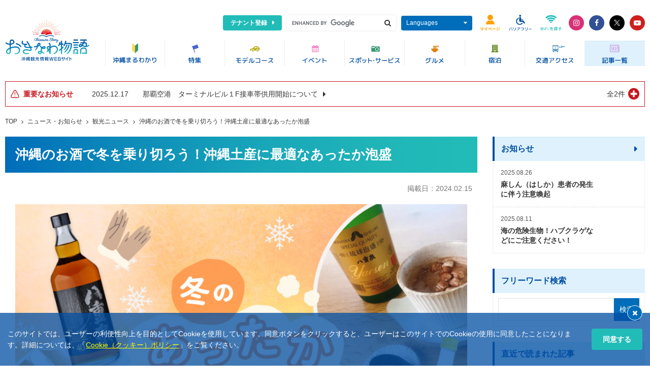

--- FILE ---
content_type: text/html; charset=UTF-8
request_url: https://www.okinawastory.jp/news/tourism/4345
body_size: 16414
content:
<!DOCTYPE html>
<html lang="ja">
<head prefix="og: https://ogp.me/ns# fb: https://ogp.me/ns/fb#">
    <!-- Google Tag Manager -->
<script>
    window.dataLayer = window.dataLayer || [];
        dataLayer.push({"layer-publish-date":"2024\/02\/15","layer-type":"観光ニュース"});
    </script>
<script>(function(w,d,s,l,i){w[l]=w[l]||[];w[l].push({'gtm.start':
new Date().getTime(),event:'gtm.js'});var f=d.getElementsByTagName(s)[0],
j=d.createElement(s),dl=l!='dataLayer'?'&l='+l:'';j.async=true;j.src=
'https://www.googletagmanager.com/gtm.js?id='+i+dl;f.parentNode.insertBefore(j,f);
})(window,document,'script','dataLayer','GTM-NP4Z78T');</script>
<!-- End Google Tag Manager -->
        <meta charset="utf-8">
        <meta http-equiv="X-UA-Compatible" content="ie=edge">
        <meta name="viewport" content="width=device-width, initial-scale=1.0">
    <title>沖縄のお酒で冬を乗り切ろう！沖縄土産に最適なあったか泡盛 | 沖縄観光情報WEBサイト おきなわ物語</title>
            <meta name="description" content="この時期の沖縄は桜が見頃なものの、まだまだ朝晩は肌寒さも感じます。そこで今回は、冬のこの時期におすすめな温めて呑んでも美味しい泡盛ををご紹介！沖縄の離島”石垣島”にある2つの酒造所「請福酒造」さんと「八重泉酒造」さんを中心に、ホットで呑むと...">
        <meta name="author" content="沖縄観光コンベンションビューロー">
    <meta name="copyright" content="Okinawa Convention &amp;amp; Visitors Bureau, All rights Reserved.">
    <meta name="format-detection" content="telephone=no">
            <link rel="canonical" href="https://www.okinawastory.jp/news/tourism/4345">
        <!--Google Fonts-->
    <link rel="preconnect" href="https://fonts.googleapis.com">
    <link rel="preconnect" href="https://fonts.gstatic.com" crossorigin>
    <link rel="stylesheet" href="https://fonts.googleapis.com/css2?family=Open+Sans:wght@400;500;700&amp;display=swap">
    <!--Icon-->
    <link rel="stylesheet" href="https://cdnjs.cloudflare.com/ajax/libs/font-awesome/4.7.0/css/font-awesome.css">
    <!--Global CSS-->
    <link rel="stylesheet" href="/res/css/vendors.min.css?1639533777">
    <link rel="stylesheet" href="/res/css/app.min.css?1764911636">
    <!--Local CSS [Load only the current page]-->
            <link rel="stylesheet" href="/res/css/pages/news.css?1738712992">
            <!--OGP-->
    <meta property="og:type" content="article">
    <meta property="og:locale" content="ja_JP">
    <meta property="og:url" content="https://www.okinawastory.jp/news/tourism/4345">
    <meta property="og:title" content="沖縄のお酒で冬を乗り切ろう！沖縄土産に最適なあったか泡盛 | 沖縄観光情報WEBサイト おきなわ物語">
            <meta property="og:description" content="この時期の沖縄は桜が見頃なものの、まだまだ朝晩は肌寒さも感じます。そこで今回は、冬のこの時期におすすめな温めて呑んでも美味しい泡盛ををご紹介！沖縄の離島”石垣島”にある2つの酒造所「請福酒造」さんと「八重泉酒造」さんを中心に、ホットで呑むと...">
        <meta property="og:site_name" content="【公式】沖縄県の観光・旅行情報サイト｜おきなわ物語">
    <meta property="og:image" content="https://www.okinawastory.jp/files/attributes/000/001/329/image_683497ca43639595f67f5ae21781489918aa74e7-w1200.png">
    <!--Twitter-->
    <meta name="twitter:card" content="summary_large_image">
    <!--MultiIcon 16:32:192-->
    <link rel="shortcu icon" type="image/x-icon" href="/favicon.ico">
    <!--WebClipIcon-->
    <link rel="apple-touch-icon-precomposed" sizes="192x192" href="/res/image/common/icon_192.png?1639929738">
    <!-- Start OneSignal -->
    <link rel="manifest" href="/manifest.json">
    <script src="https://cdn.onesignal.com/sdks/OneSignalSDK.js" async=""></script>
    <script>
        window.OneSignal = window.OneSignal || [];
        OneSignal.push(function () {
            OneSignal.init({
                appId: "f4ab8423-c53a-48ac-9540-638714b7379c"
            });
        });
    </script>
<!-- End OneSignal -->
    </head>
<body class="os-consent-cookie">
<!-- Google Tag Manager (noscript) -->
<noscript><iframe src="https://www.googletagmanager.com/ns.html?id=GTM-NP4Z78T"
height="0" width="0" style="display:none;visibility:hidden"></iframe></noscript>
<!-- End Google Tag Manager (noscript) -->
<!--Global Header-->
<header class="os-l-header os-js-header">
    <div class="os-l-header__wrap">
        <!--上段-->
        <div class="os-l-header__upside">
            <!--上段ロゴ（モバイル）-->
            <h1 class="os-l-header__logo os-l-header__logo--upside"><a class="os-l-header__logo-link" href="https://www.okinawastory.jp/"><img class="os-l-header__logo-img" src="/res/image/common/logo_cmn_okinawastory.svg" alt="沖縄観光情報WEBサイト おきなわ物語"></a></h1>
            <menu class="os-l-header__menu">
                <!--テナント登録-->
                <li class="os-l-header__menu-item os-l-header__menu-item--advertise"><a class="os-l-header__menu-advertise-link u-icon-aft u-icon-aft-caret-right" href="/page/advertise">テナント登録</a></li>
                <!--検索-->
                <li class="os-l-header__menu-item os-l-header__menu-item--box os-l-header__menu-item--search">
                    <div class="os-l-header__menu-pc">
                        <form id="cse-search-box" action="//www.google.com/cse">
                            <div class="os-l-header__search">
                                <input class="os-l-header__search-input" type="text" name="q">
                                <button class="os-l-header__search-submit u-icon-bef u-icon-bef-search" type="submit"></button>
                            </div>
                            <input type="hidden" name="cx" value="004834380670591637232:jwdvcmbz7is">
                            <input type="hidden" name="ie" value="UTF-8">
                            <script src="//www.google.com/cse/brand?form=cse-search-box&amp;amp;lang=ja"></script>
                        </form>
                    </div>
                    <div class="os-l-header__menu-sp"><a class="os-l-header__menu-sp-link os-js-header-menu" id="os-js-header-menu-search" href="javascript:void(0)" data-key="search"><img class="os-l-header__menu-sp-img" src="/res/image/common/btn_cmn_header_menu_search.svg" alt="Google検索"></a></div>
                </li>
                <!--多言語-->
                <li class="os-l-header__menu-item os-l-header__menu-item--box os-l-header__menu-item--lang">
                    <div class="os-l-header__menu-pc"><a class="os-l-header__menu-link u-icon-aft u-icon-aft-caret-down os-js-header-acc" href="javascript:void(0)">Languages</a>
                        <div class="os-l-header__menu-acc">
                            <ul ga-action-parents="言語選択" class="os-l-header__menu-acc-list">
                                <li class="os-l-header__menu-acc-item"><a class="ga-event-top-page os-l-header__menu-acc-link" href="https://visitokinawajapan.com/">English</a></li>
                                <li class="os-l-header__menu-acc-item"><a class="ga-event-top-page os-l-header__menu-acc-link" href="https://visitokinawajapan.com/zh-hant/">繁體中文</a></li>
                                <li class="os-l-header__menu-acc-item"><a class="ga-event-top-page os-l-header__menu-acc-link" href="https://visitokinawajapan.com/ko/">한국어</a></li>
                                <li class="os-l-header__menu-acc-item"><a class="ga-event-top-page os-l-header__menu-acc-link" href="https://visitokinawajapan.com/ru/">&#1056;&#1091;&#1089;&#1089;&#1082;&#1080;&#1081;</a></li>
                                <li class="os-l-header__menu-acc-item"><a class="ga-event-top-page os-l-header__menu-acc-link" href="https://visitokinawajapan.com/de/">Deutsch</a></li>
                                <li class="os-l-header__menu-acc-item"><a class="ga-event-top-page os-l-header__menu-acc-link" href="https://visitokinawajapan.com/fr/">Fran&ccedil;ais</a></li>
                                <li class="os-l-header__menu-acc-item"><a class="ga-event-top-page os-l-header__menu-acc-link" href="https://visitokinawajapan.com/th/">ภาษาไทย</a></li>
                            </ul>
                        </div>
                    </div>
                    <div class="os-l-header__menu-sp"><a class="os-l-header__menu-sp-link os-js-header-menu" id="os-js-header-menu-lang" href="javascript:void(0)" data-key="lang"><img class="os-l-header__menu-sp-img" src="/res/image/common/btn_cmn_header_menu_languages.svg" alt="Languages"></a></div>
                </li>
                <!--マイページ-->
                <li class="os-l-header__menu-item os-l-header__menu-item--box os-l-header__menu-item--goto">
                    <a ga-action="バナー関連" ga-label="マイページ" class="ga-event-top-page os-l-header__menu-sp-link" href="/course/concierge/myplan">
                        <img class="os-l-header__menu-sp-img" src="/res/image/common/btn_cmn_header_menu_mypage.svg" alt="マイページ">
                    </a>
                </li>
                <!--バリアフリー-->
                <li class="os-l-header__menu-item os-l-header__menu-item--box os-l-header__menu-item--barrierfree">
                    <a ga-action="バナー関連" ga-label="バリアフリー" class="ga-event-top-page os-l-header__menu-sp-link" href="/feature/barrier_free/">
                        <img class="os-l-header__menu-sp-img" src="/res/image/common/btn_cmn_header_menu_barrierfree.svg" alt="バリアフリー">
                    </a>
                </li>
                <!--Wifi-->
                <li class="os-l-header__menu-item os-l-header__menu-item--box os-l-header__menu-item--wifi">
                    <a ga-action="バナー関連" ga-label="Wifi" class="ga-event-top-page os-l-header__menu-sp-link" href="/news/notice/777">
                        <img class="os-l-header__menu-sp-img" src="/res/image/common/btn_cmn_header_menu_wifi.svg" alt="Wifi">
                    </a>
                </li>
                <!--SNS（デスクトップまで）-->
                <li class="os-l-header__menu-item os-l-header__menu-item--etc">
                    <div class="os-l-header__menu-pc">
                        <ul ga-action-parents="公式SNS(ヘッダー)" class="os-l-header__etc">
                            <li class="os-l-header__etc-item"><a ga-label="instagram" class="ga-event-top-page os-l-header__etc-link u-bg-instagram" href="https://www.instagram.com/okinawastory_ocvb/" target="_blank" rel="noopener noreferrer"><i class="fa fa-instagram"></i></a></li>
                            <li class="os-l-header__etc-item"><a ga-label="facebook" class="ga-event-top-page os-l-header__etc-link u-bg-facebook" href="https://www.facebook.com/mahaechan" target="_blank" rel="noopener noreferrer"><i class="fa fa-facebook"></i></a></li>
                            <li class="os-l-header__etc-item"><a ga-label="twitter" class="ga-event-top-page os-l-header__etc-link u-bg-x" href="https://twitter.com/okinawastory_jp" target="_blank" rel="noopener noreferrer"><img class="os-l-header__etc-img-x" src="/res/image/common/icon_cmn_x.svg" alt="x"></a></li>
                            <li class="os-l-header__etc-item"><a ga-label="youtube" class="ga-event-top-page os-l-header__etc-link u-bg-youtube" href="https://www.youtube.com/channel/UCjv5O8KPfgfjzZGAnQUYHIQ/videos" target="_blank" rel="noopener noreferrer"><i class="fa fa-youtube-play"></i></a></li>
                        </ul>
                    </div>
                </li>
            </menu>
        </div>
        <!--下段-->
        <div class="os-l-header__underside">
            <!--下段ロゴ（デスクトップ）-->
            <h1 class="os-l-header__logo os-l-header__logo--underside"><a class="os-l-header__logo-link" href="https://www.okinawastory.jp/"><img class="os-l-header__logo-img" src="/res/image/common/logo_cmn_okinawastory.svg" alt="沖縄観光情報WEBサイト おきなわ物語"></a></h1>
            <!--グロナビ（モバイルでは横スクロール化）-->
            <div class="os-l-header__nav">
                <nav id="os-js-header__nav-overflow" class="os-l-header__nav-overflow">
                    <ul ga-action-parents="グロナビ" class="os-l-header__nav-list">
                        <li class="os-l-header__nav-item">
                            <a ga-label="沖縄まるわかり" class="ga-event-top-page os-l-header__nav-link" href="/about/">
                                <picture>
                                    <source media="(min-width: 970px)" srcset="/res/image/common/btn_cmn_gnav_about.svg">
                                    <img class="os-l-header__nav-img" src="/res/image/common/btn_cmn_gnav_large_about.svg" alt="沖縄まるわかり">
                                </picture>
                            </a>
                        </li>
                        <li class="os-l-header__nav-item">
                            <a ga-label="特集" class="ga-event-top-page os-l-header__nav-link" href="/feature/">
                                <picture>
                                    <source media="(min-width: 970px)" srcset="/res/image/common/btn_cmn_gnav_feature.svg">
                                    <img class="os-l-header__nav-img" src="/res/image/common/btn_cmn_gnav_large_feature.svg" alt="特集">
                                </picture>
                            </a>
                        </li>
                        <li class="os-l-header__nav-item">
                            <a ga-label="モデルコース" class="ga-event-top-page os-l-header__nav-link" href="/course/">
                                <picture>
                                    <source media="(min-width: 970px)" srcset="/res/image/common/btn_cmn_gnav_course.svg">
                                    <img class="os-l-header__nav-img" src="/res/image/common/btn_cmn_gnav_large_course.svg" alt="モデルコース">
                                </picture>
                            </a>
                        </li>
                        <li class="os-l-header__nav-item">
                            <a ga-label="イベント" class="ga-event-top-page os-l-header__nav-link" href="/event/">
                                <picture>
                                    <source media="(min-width: 970px)" srcset="/res/image/common/btn_cmn_gnav_event.svg">
                                    <img class="os-l-header__nav-img" src="/res/image/common/btn_cmn_gnav_large_event.svg" alt="イベント">
                                </picture>
                            </a>
                        </li>
                        <li class="os-l-header__nav-item">
                            <a ga-label="スポット・サービス" class="ga-event-top-page os-l-header__nav-link" href="/spot/">
                                <picture>
                                    <source media="(min-width: 970px)" srcset="/res/image/common/btn_cmn_gnav_spot.svg">
                                    <img class="os-l-header__nav-img" src="/res/image/common/btn_cmn_gnav_large_spot.svg" alt="スポット・サービス">
                                </picture>
                            </a>
                        </li>
                        <li class="os-l-header__nav-item">
                            <a ga-label="グルメ" class="ga-event-top-page os-l-header__nav-link" href="/gourmet/">
                                <picture>
                                    <source media="(min-width: 970px)" srcset="/res/image/common/btn_cmn_gnav_gourmet.svg">
                                    <img class="os-l-header__nav-img" src="/res/image/common/btn_cmn_gnav_large_gourmet.svg" alt="グルメ">
                                </picture>
                            </a>
                        </li>
                        <li class="os-l-header__nav-item">
                            <a ga-label="宿泊" class="ga-event-top-page os-l-header__nav-link" href="/stay/">
                                <picture>
                                    <source media="(min-width: 970px)" srcset="/res/image/common/btn_cmn_gnav_stay.svg">
                                    <img class="os-l-header__nav-img" src="/res/image/common/btn_cmn_gnav_large_stay.svg" alt="宿泊情報">
                                </picture>
                            </a>
                        </li>
                        <li class="os-l-header__nav-item">
                            <a ga-label="交通アクセス" class="ga-event-top-page os-l-header__nav-link" href="/access/">
                                <picture>
                                    <source media="(min-width: 970px)" srcset="/res/image/common/btn_cmn_gnav_access.svg">
                                    <img class="os-l-header__nav-img" src="/res/image/common/btn_cmn_gnav_large_access.svg" alt="交通アクセス">
                                </picture>
                            </a>
                        </li>
                        <li class="os-l-header__nav-item">
                            <a ga-label="記事一覧" class="ga-event-top-page os-l-header__nav-link is--current" href="/news/">
                                <picture>
                                    <source media="(min-width: 970px)" srcset="/res/image/common/btn_cmn_gnav_news.svg">
                                    <img class="os-l-header__nav-img" src="/res/image/common/btn_cmn_gnav_large_news.svg" alt="マハエ ブログ">
                                </picture>
                            </a>
                        </li>
                    </ul>
                </nav>
                <!--os-l-header__nav-overflow-->
            </div>
            <!--os-l-header__nav-->
        </div>
        <!--os-l-header__underside-->
    </div>
</header>
<!--Gloabal Content-->
<div class="os-l-content">
                        <div class="os-l-content__head">
            <div class="os-p-head-cmn os-p-head-cmn--page-static">
                <div class="os-p-head-cmn__press">
                                            
    <!--重要なお知らせ-->
    <div class="os-p-ipt-notice">
        <article class="os-p-ipt-notice__wrap">
            <h2 class="os-p-ipt-notice__title u-icon-bef u-icon-bef-ipt-alert"><span class="os-p-ipt-notice__title-text">重要なお知らせ</span></h2>
            <ul class="os-p-ipt-notice__list os-js-ipt-notice">
                                                        <li class="os-p-ipt-notice__list-line">
                        <a class="os-p-ipt-notice__list-link" href="/news/important/4628">
                            <time class="os-p-ipt-notice__list-time" datetime="2025-12-17">2025.12.17</time>
                            <h3 class="os-p-ipt-notice__list-title"><span class="os-p-ipt-notice__list-overflow">那覇空港　ターミナルビル１F接車帯供用開始について</span></h3>
                        </a>
                    </li>
                                                        <li class="os-p-ipt-notice__list-line">
                        <a class="os-p-ipt-notice__list-link" href="/news/important/4616">
                            <time class="os-p-ipt-notice__list-time" datetime="2025-11-27">2025.11.27</time>
                            <h3 class="os-p-ipt-notice__list-title"><span class="os-p-ipt-notice__list-overflow">沖縄自動車道　終日対面通行規制について（令和8年1月～）</span></h3>
                        </a>
                    </li>
                            </ul>
                            <div class="os-p-ipt-notice__btn"><a class="os-p-ipt-notice__btn-trigger os-js-ipt-notice-trigger" href="javascript:void(0)">全2件</a></div>
                    </article>
    </div>
    <!--os-p-ipt-notice-->


                                                <div class="os-c-breadcrumb">
        <div class="os-c-breadcrumb__inner">
            <ul class="os-c-breadcrumb__list">
                                                            <li class="os-c-breadcrumb__list-item"><a class="os-c-breadcrumb__list-link" href="/">TOP</a></li>
                                                                                <li class="os-c-breadcrumb__list-item"><a class="os-c-breadcrumb__list-link" href="/news/">ニュース・お知らせ</a></li>
                                                                                <li class="os-c-breadcrumb__list-item"><a class="os-c-breadcrumb__list-link" href="/news/tourism/">観光ニュース</a></li>
                                                                                <li class="os-c-breadcrumb__list-item"><a class="os-c-breadcrumb__list-link" href="/news/tourism/4345">沖縄のお酒で冬を乗り切ろう！沖縄土産に最適なあったか泡盛</a></li>
                                                </ul>
        </div>
    </div>
    <!--os-c-breadcrumb-->
                                                        </div>
                            </div>
            <!--os-p-head-cmn-->
        </div>
        <!--os-l-content__head-->
        <!--Global Column-->
    <div class="os-l-content__column is--separate">
                <main class="os-l-content__main">
                        <header class="os-c-title-cmn-header os-c-title-cmn-header--bg-grd">
    <div class="os-c-title-cmn-header__inner">
        <h1 class="os-c-title-cmn-main">沖縄のお酒で冬を乗り切ろう！沖縄土産に最適なあったか泡盛</h1>
    </div>
</header>
<div class="p-news">
            <dl class="p-news-updete">
            <dt class="p-news-updete__ymd-item">掲載日：</dt>
            <dd class="p-news-updete__ymd-item">2024.02.15</dd>
        </dl>
    
    
    <div class="p-news__section">
                    <div class="os-p-parts">
                <div class="os-p-parts__section">
                                                                        <div class="os-p-parts__block-unit">
        <div class="os-p-parts-field-full">
            <div class="os-c-parts-photo">
                <a class="os-c-parts-photo__wrap" href="/files/contents/000/000/719/block_q8oUykwq_f34dfe5f0358b364f8078a96ee35ec63fc3eb4fd-w1500.png" data-type="image" data-fancybox="" data-caption="">
                    <figure class="os-c-parts-photo__figure">
                        <span class="os-c-parts-photo__figure-inner">
                            <img class="os-c-parts-photo__figure-img" src="/files/contents/000/000/719/block_q8oUykwq_f34dfe5f0358b364f8078a96ee35ec63fc3eb4fd-w1000.png" alt="">
                        </span>
                        <figcaption class="os-c-parts-photo__figure-figcaption"><span class="os-c-parts-photo__figure-caption"></span></figcaption>
                    </figure>
                </a>
            </div>
        </div>
    </div>
                                                                        <div class="os-p-parts__block-unit">
        <div class="os-p-parts-field-full">
            <p class="os-c-parts-text">この時期の沖縄は桜が見頃ですが、まだまだ朝晩は肌寒さも感じます。<br />
そこで今回は、冬のこの時期におすすめな温めて呑んでも美味しい泡盛ををご紹介！<br />
沖縄の離島”石垣島”にある2つの酒造所「請福酒造」さんと「八重泉酒造」さんを中心に、ホットで呑むと美味しい泡盛、または泡盛を使ったリキュールをピックアップしました。<br />
泡盛に挑戦したことがある方もない方も、これを機に沖縄の泡盛で心も身体もぽかぽかしてみませんか？</p>
        </div>
    </div>
                                                                    <div class="os-p-parts__block-unit">
    <div class="os-c-parts-margin-block"></div>
</div>
                                                                        <div class="os-p-parts__block-unit">
                    <div class="os-p-parts-field-column">
                                                        <div class="os-p-parts-field-column__unit os-p-parts-field-column__unit--border-list-clm2">
                        <div class="os-c-parts-set-list os-c-parts-set-list--border">
                            <div class="os-c-parts-set-list__wrap">
                                                                                                    <div class="os-c-parts-set-list__media">
                                        <div class="os-c-parts-photo">
                                            <a class="os-c-parts-photo__wrap" href="/files/contents/000/000/719/block_Gruf4Cxj_f973a80450f23c04a073b5d82b0546333045ab4c-w1500.jpg" data-type="image" data-fancybox="" data-caption="請福酒造蔵元売店：工場見学">
                                                <figure class="os-c-parts-photo__figure">
                                                    <span class="os-c-parts-photo__figure-inner os-c-parts-photo__figure-inner--ratio">
                                                                                                                    <img class="os-c-parts-photo__figure-img os-js-object-fit" src="/files/contents/000/000/719/block_Gruf4Cxj_f973a80450f23c04a073b5d82b0546333045ab4c-w1000.jpg" alt="請福酒造蔵元売店：工場見学">
                                                                                                            </span>
                                                </figure>
                                            </a>
                                        </div>
                                    </div>
                                
                                <div class="os-c-parts-set-list__inner os-c-parts-set-list__inner--padding">
                                                                            <h2 class="os-c-parts-title-sub os-c-parts-title-sub--type-be-blue">請福酒造蔵元売店：工場見学</h2>
                                                                                                                <p class="os-c-parts-text os-c-parts-text--size-s">石垣島で島人（しまんちゅ）愛され続けて70年。<br />
請福のあらゆるお酒が試飲可能です。</p>
                                                                        <div class="os-c-parts-address">
                                        <div class="os-c-parts-address__inner os-c-parts-address__inner--bg-box">
                                                                                        
                                                                                            <dl class="os-c-parts-address__unit">
                                                    <dt class="os-c-parts-address__unit-item">住所</dt>
                                                    <dd class="os-c-parts-address__unit-data">石垣市宮良 959</dd>
                                                </dl>
                                                                                                                                </div>
                                    </div>
                                                                                                                                                                <div class="os-c-parts-btns-small-sns-setos-c-parts-btns-small-sns-set">
                                                <div class="os-c-parts-btns-small-sns-set__inner os-c-parts-btns-small-sns-set__inner--full">
                                                    <div class="os-c-parts-btns-small-sns-set__block">
                                                                                                                    <p class="os-c-parts-btns-small os-c-parts-btns-small-sns-set--unit"><a class="os-c-parts-btns-small__wrap os-c-parts-btns-small-sns-set--link u-bg-instagram" href="https://www.instagram.com/seifukushuzou/" target="_blank"><span class="u-icon-bef u-icon-bef-instagram os-c-parts-btns-small-sns-set--icon"><span class="os-c-parts-btns-small-sns-set__text">Instagram</span></span></a></p>
                                                                                                                                                                            <p class="os-c-parts-btns-small os-c-parts-btns-small-sns-set--unit"><a class="os-c-parts-btns-small__wrap os-c-parts-btns-small-sns-set--link u-bg-facebook" href="https://www.facebook.com/sekaiseifuku/" target="_blank"><span class="u-icon-bef u-icon-bef-facebook os-c-parts-btns-small-sns-set--icon"><span class="os-c-parts-btns-small-sns-set__text">Facebook</span></span></a></p>
                                                                                                                                                                                                                                    <p class="os-c-parts-btns-small os-c-parts-btns-small-sns-set--unit"><a class="os-c-parts-btns-small__wrap os-c-parts-btns-small-sns-set--link u-bg-line" href="https://line.me/R/ti/p/%40hfa3749e" target="_blank"><span class="u-icon-bef u-icon-bef-line-w os-c-parts-btns-small-sns-set--icon os-c-parts-btns-small-sns-set--icon-line"><span class="os-c-parts-btns-small-sns-set__text">LINE</span></span></a></p>
                                                                                                            </div>
                                                    <p class="os-c-parts-btns-small os-c-parts-btns-small-sns-set--unit">
                                                        <a class="os-c-parts-btns-small__wrap os-c-parts-btns-small-sns-set--link u-icon-aft u-icon-aft-caret-right" href="/spot/10877100">
                                                            詳細ページを見る                                                        </a>
                                                    </p>
                                                </div>
                                            </div>
                                            <!--os-c-parts-btns-small-sns-set-->
                                                                                                            </div>
                            </div>
                        </div>
                    </div>
                                                        <div class="os-p-parts-field-column__unit os-p-parts-field-column__unit--border-list-clm2">
                        <div class="os-c-parts-set-list os-c-parts-set-list--border">
                            <div class="os-c-parts-set-list__wrap">
                                                                                                    <div class="os-c-parts-set-list__media">
                                        <div class="os-c-parts-photo">
                                            <a class="os-c-parts-photo__wrap" href="/files/contents/000/000/719/block_so7pDUVN_ebc6356fbccedbd15ea88078645e628b00733887-w1500.jpg" data-type="image" data-fancybox="" data-caption="八重泉酒造">
                                                <figure class="os-c-parts-photo__figure">
                                                    <span class="os-c-parts-photo__figure-inner os-c-parts-photo__figure-inner--ratio">
                                                                                                                    <img class="os-c-parts-photo__figure-img os-js-object-fit" src="/files/contents/000/000/719/block_so7pDUVN_ebc6356fbccedbd15ea88078645e628b00733887-w1000.jpg" alt="八重泉酒造">
                                                                                                            </span>
                                                </figure>
                                            </a>
                                        </div>
                                    </div>
                                
                                <div class="os-c-parts-set-list__inner os-c-parts-set-list__inner--padding">
                                                                            <h2 class="os-c-parts-title-sub os-c-parts-title-sub--type-be-blue">八重泉酒造</h2>
                                                                                                                <p class="os-c-parts-text os-c-parts-text--size-s">⽯垣島に伝わる直釜式蒸留などの伝統的な製法や、業界に先駆けて⾏った洋酒樽での⻑期貯蔵など伝統と⾰新が融合された酒造りが特徴の「⼋重泉」。</p>
                                                                        <div class="os-c-parts-address">
                                        <div class="os-c-parts-address__inner os-c-parts-address__inner--bg-box">
                                                                                        
                                                                                            <dl class="os-c-parts-address__unit">
                                                    <dt class="os-c-parts-address__unit-item">住所</dt>
                                                    <dd class="os-c-parts-address__unit-data">石垣市石垣1834</dd>
                                                </dl>
                                                                                                                                </div>
                                    </div>
                                                                                                                                                                <p class="os-c-parts-btns-small os-c-parts-btns-small--position-right">
                                                <a class="os-c-parts-btns-small__wrap u-icon-aft u-icon-aft-caret-right" rel="nofollow" target="_blank" href="https://yaesen.com/">
                                                    詳細ページを見る                                                </a>
                                            </p>
                                                                                                            </div>
                            </div>
                        </div>
                    </div>
                            </div>
            </div>
                                                                    <div class="os-p-parts__block-unit">
    <div class="os-c-parts-margin-block"></div>
</div>
                                                                        <div class="os-p-parts__block-unit">
        <h2 class="os-c-parts-title-sub os-c-parts-title-sub--type-ocvb-blue os-c-parts-title-sub--type-border-solid2-grd">
            Index        </h2>
    </div>
                                                                    <div class="os-p-parts__block-unit">
    <div class="os-p-parts-field-full">
        <div class="os-c-parts-list-relation">
                        <ul class="os-c-parts-list-relation__shelf">
                                    <li class="os-c-parts-list-relation__shelf-line os-c-parts-list-relation__shelf-line--icon-arrow">
                        <a class="os-c-parts-list-relation__shelf-link os-c-parts-list-relation__shelf-link--type-be-blue" href="#ginger">01｜ 泡盛仕込みのリキュール！請福の「生姜レモン」</a>
                    </li>
                                    <li class="os-c-parts-list-relation__shelf-line os-c-parts-list-relation__shelf-line--icon-arrow">
                        <a class="os-c-parts-list-relation__shelf-link os-c-parts-list-relation__shelf-link--type-be-blue" href="#coffee">02｜ 八重泉さん推奨の罪深い泡盛レシピ！「ホットコーヒー泡盛」</a>
                    </li>
                                    <li class="os-c-parts-list-relation__shelf-line os-c-parts-list-relation__shelf-line--icon-arrow">
                        <a class="os-c-parts-list-relation__shelf-link os-c-parts-list-relation__shelf-link--type-be-blue" href="#yuzu">03｜ 県産シークヮーサーを贅沢に！請福酒造の泡盛リキュール「ゆず」</a>
                    </li>
                                    <li class="os-c-parts-list-relation__shelf-line os-c-parts-list-relation__shelf-line--icon-arrow">
                        <a class="os-c-parts-list-relation__shelf-link os-c-parts-list-relation__shelf-link--type-be-blue" href="#milk">04｜ その呑み方があったか.....！八重泉さんの「BARRELの黒蜜ミルク」</a>
                    </li>
                                    <li class="os-c-parts-list-relation__shelf-line os-c-parts-list-relation__shelf-line--icon-arrow">
                        <a class="os-c-parts-list-relation__shelf-link os-c-parts-list-relation__shelf-link--type-be-blue" href="#chocolate">05｜バレンタインにいかが？八重泉樽貯蔵でホットチョコ</a>
                    </li>
                            </ul>
        </div>
    </div>
</div>
                                                                    <div class="os-p-parts__block-unit">
    <div class="os-c-parts-margin-block"></div>
</div>
                                                                        <div class="os-p-parts__block-unit os-p-parts__block-unit--margin-reset">
        <div class="os-c-anchor-point" id="ginger"></div>
    </div>
                                                                        <div class="os-p-parts__block-unit">
        <h2 class="os-c-parts-title-sub os-c-parts-title-sub--type-ocvb-blue os-c-parts-title-sub--type-bg-blue">
            01｜ 泡盛仕込み！請福酒造の「生姜リキュール 」        </h2>
    </div>
                                                                        <div class="os-p-parts__block-unit">
        <h2 class="os-c-parts-title-sub os-c-parts-title-sub--type-rito-blue">
            フルーツや黒糖ブレンドなので呑みやすくて美味しい...        </h2>
    </div>
                                                                        <div class="os-p-parts__block-unit">
        <div class="os-p-parts-field-full">
            <div class="os-c-parts-photo">
                <a class="os-c-parts-photo__wrap" href="/files/contents/000/000/719/block_iKYlTtzw_f387d09e536fff35d74410b8fadbe2baebf1fa4e-w1500.png" data-type="image" data-fancybox="" data-caption="">
                    <figure class="os-c-parts-photo__figure">
                        <span class="os-c-parts-photo__figure-inner">
                            <img class="os-c-parts-photo__figure-img" src="/files/contents/000/000/719/block_iKYlTtzw_f387d09e536fff35d74410b8fadbe2baebf1fa4e-w1000.png" alt="">
                        </span>
                        <figcaption class="os-c-parts-photo__figure-figcaption"><span class="os-c-parts-photo__figure-caption"></span></figcaption>
                    </figure>
                </a>
            </div>
        </div>
    </div>
                                                                        <div class="os-p-parts__block-unit">
        <div class="os-p-parts-field-full">
            <p class="os-c-parts-text">請福酒造の「生姜リキュール 」は、まさにホットにして身体をあっためるのにぴったりな泡盛のリキュール。生姜だけでなく、レモンもブレンドされているので、呑みやすくて美味しいんです！もちろんホットだけでなく、そのままロックや冷たい炭酸水で割ってソーダ割りにするのもおすすめですよ。</p>
        </div>
    </div>
                                                                    <div class="os-p-parts__block-unit">
            <div class="os-p-parts-field-column">
                            <div class="os-p-parts-field-column__unit os-p-parts-field-column__unit--photo-clm2">
                    <div class="os-c-parts-photo">
                        <a class="os-c-parts-photo__wrap" href="/files/contents/000/000/719/block_CGT2n8pH_15ed148a00e0740a88f9c02cc346c1425b321e24-w1500.jpg" data-type="image" data-fancybox="" data-caption="桜の塩漬けを浮かべても春らしくて素敵。">
                            <figure class="os-c-parts-photo__figure"><span class="os-c-parts-photo__figure-inner"><img class="os-c-parts-photo__figure-img" src="/files/contents/000/000/719/block_CGT2n8pH_15ed148a00e0740a88f9c02cc346c1425b321e24-w1500.jpg" alt="桜の塩漬けを浮かべても春らしくて素敵。"></span>
                                <figcaption class="os-c-parts-photo__figure-figcaption"><span class="os-c-parts-photo__figure-caption">桜の塩漬けを浮かべても春らしくて素敵。</span></figcaption>
                            </figure>
                        </a>
                    </div>
                </div>
                            <div class="os-p-parts-field-column__unit os-p-parts-field-column__unit--photo-clm2">
                    <div class="os-c-parts-photo">
                        <a class="os-c-parts-photo__wrap" href="/files/contents/000/000/719/block_KiJtQMs4_1a74883be5d08e4c4dcf31fcffcb2b9b88858a60-w1500.jpg" data-type="image" data-fancybox="" data-caption="りんごジュースを足しても美味しんだとか。">
                            <figure class="os-c-parts-photo__figure"><span class="os-c-parts-photo__figure-inner"><img class="os-c-parts-photo__figure-img" src="/files/contents/000/000/719/block_KiJtQMs4_1a74883be5d08e4c4dcf31fcffcb2b9b88858a60-w1500.jpg" alt="りんごジュースを足しても美味しんだとか。"></span>
                                <figcaption class="os-c-parts-photo__figure-figcaption"><span class="os-c-parts-photo__figure-caption">りんごジュースを足しても美味しんだとか。</span></figcaption>
                            </figure>
                        </a>
                    </div>
                </div>
                    </div>
    </div>
                                                                    <div class="os-p-parts__block-unit">
    <div class="os-c-parts-margin-block"></div>
</div>
                                                                        <div class="os-p-parts__block-unit os-p-parts__block-unit--margin-reset">
        <div class="os-c-anchor-point" id="coffee"></div>
    </div>
                                                                        <div class="os-p-parts__block-unit">
        <h2 class="os-c-parts-title-sub os-c-parts-title-sub--type-ocvb-blue os-c-parts-title-sub--type-bg-blue">
            02｜ 八重泉さん推奨の罪深い泡盛レシピ！「ホットコーヒー泡盛」        </h2>
    </div>
                                                                        <div class="os-p-parts__block-unit">
        <h2 class="os-c-parts-title-sub os-c-parts-title-sub--type-rito-blue">
            泡盛×マシュマロ！？コレがとっても合うんです！        </h2>
    </div>
                                                                        <div class="os-p-parts__block-unit">
        <div class="os-p-parts-field-full">
            <div class="os-c-parts-photo">
                <a class="os-c-parts-photo__wrap" href="/files/contents/000/000/719/block_fwkf8BtU_4f9ddf337077306ce7ddbcdf49a0d8fc2660e236-w1500.jpg" data-type="image" data-fancybox="" data-caption="">
                    <figure class="os-c-parts-photo__figure">
                        <span class="os-c-parts-photo__figure-inner">
                            <img class="os-c-parts-photo__figure-img" src="/files/contents/000/000/719/block_fwkf8BtU_4f9ddf337077306ce7ddbcdf49a0d8fc2660e236-w1000.jpg" alt="">
                        </span>
                        <figcaption class="os-c-parts-photo__figure-figcaption"><span class="os-c-parts-photo__figure-caption"></span></figcaption>
                    </figure>
                </a>
            </div>
        </div>
    </div>
                                                                        <div class="os-p-parts__block-unit">
        <div class="os-p-parts-field-full">
            <p class="os-c-parts-text">八重泉酒造の泡盛「八重泉(紙パック)  」は、創業から石垣島の人々に愛される島の人気ナンバーワン泡盛。紙パックで、手軽に持ち運べるため島民がビーチパーティーなどでよく持ち寄るんだとか。そんな泡盛の冬におススメな呑み方を教えてもらいました！寒〜い日は、ホットコーヒー泡盛で美味しく温まってみては？</p>
        </div>
    </div>
                                                                        <div class="os-p-parts__block-unit">
        <div class="os-p-html-editor"><div style="padding: 10px;
 margin-bottom: 10px; 
border: 5px double rgb(40, 40, 40);
 border-radius: 10px;
 text-align: center; 
max-width: 600px;
 margin: 0 auto;">
<p><strong>recipe data</strong></p>

<hr style="border: 
none; border-top: 1px
 dotted rgb(51, 51, 51); 
margin: 5px auto;" />
<p style="text-align: left;">■大きめのマグカップにドリップコーヒー半分位の量でコーヒーを入れます。<br />
■泡盛をちょろりと足します。（量はお好みでOK）<br />
■マショマロを浮かべて、熱で溶け出したら飲み頃です。<br />
👆コンデンスミルクを入れてさらに甘くするのも◎</p>
</div>
</div>
    </div>
                                                                    <div class="os-p-parts__block-unit">
            <div class="os-p-parts-field-column">
                            <div class="os-p-parts-field-column__unit os-p-parts-field-column__unit--photo-clm2">
                    <div class="os-c-parts-photo">
                        <a class="os-c-parts-photo__wrap" href="/files/contents/000/000/719/block_ZbHtrqwl_878d7f06d3dd2202bafe32aba0a4dedeb33cad6d-w1500.png" data-type="image" data-fancybox="" data-caption="使ったのはこちらの泡盛！">
                            <figure class="os-c-parts-photo__figure"><span class="os-c-parts-photo__figure-inner"><img class="os-c-parts-photo__figure-img" src="/files/contents/000/000/719/block_ZbHtrqwl_878d7f06d3dd2202bafe32aba0a4dedeb33cad6d-w1500.png" alt="使ったのはこちらの泡盛！"></span>
                                <figcaption class="os-c-parts-photo__figure-figcaption"><span class="os-c-parts-photo__figure-caption">使ったのはこちらの泡盛！</span></figcaption>
                            </figure>
                        </a>
                    </div>
                </div>
                            <div class="os-p-parts-field-column__unit os-p-parts-field-column__unit--photo-clm2">
                    <div class="os-c-parts-photo">
                        <a class="os-c-parts-photo__wrap" href="/files/contents/000/000/719/block_R0GnJWu5_7f6abcd2ab0ee70fea3963a9a558a6459bc5814b-w1500.png" data-type="image" data-fancybox="" data-caption="万能なので６本セットを購入する方も...">
                            <figure class="os-c-parts-photo__figure"><span class="os-c-parts-photo__figure-inner"><img class="os-c-parts-photo__figure-img" src="/files/contents/000/000/719/block_R0GnJWu5_7f6abcd2ab0ee70fea3963a9a558a6459bc5814b-w1500.png" alt="万能なので６本セットを購入する方も..."></span>
                                <figcaption class="os-c-parts-photo__figure-figcaption"><span class="os-c-parts-photo__figure-caption">万能なので６本セットを購入する方も...</span></figcaption>
                            </figure>
                        </a>
                    </div>
                </div>
                    </div>
    </div>
                                                                    <div class="os-p-parts__block-unit">
    <div class="os-c-parts-margin-block"></div>
</div>
                                                                        <div class="os-p-parts__block-unit os-p-parts__block-unit--margin-reset">
        <div class="os-c-anchor-point" id="yuzu"></div>
    </div>
                                                                        <div class="os-p-parts__block-unit">
        <h2 class="os-c-parts-title-sub os-c-parts-title-sub--type-ocvb-blue os-c-parts-title-sub--type-bg-blue">
            03｜ 県産シークヮーサーを贅沢に！請福酒造の泡盛リキュール「ゆず」        </h2>
    </div>
                                                                        <div class="os-p-parts__block-unit">
        <h2 class="os-c-parts-title-sub os-c-parts-title-sub--type-rito-blue">
            ゆず＆シークヮーサーの爽やかな酸味と泡盛が絶妙～！        </h2>
    </div>
                                                                        <div class="os-p-parts__block-unit">
        <div class="os-p-parts-field-full">
            <div class="os-c-parts-photo">
                <a class="os-c-parts-photo__wrap" href="/files/contents/000/000/719/block_Ag4QdfJh_68ffacb5b49ad31870d7cf4f2a6338ab93f71d56-w1500.jpg" data-type="image" data-fancybox="" data-caption="">
                    <figure class="os-c-parts-photo__figure">
                        <span class="os-c-parts-photo__figure-inner">
                            <img class="os-c-parts-photo__figure-img" src="/files/contents/000/000/719/block_Ag4QdfJh_68ffacb5b49ad31870d7cf4f2a6338ab93f71d56-w1000.jpg" alt="">
                        </span>
                        <figcaption class="os-c-parts-photo__figure-figcaption"><span class="os-c-parts-photo__figure-caption"></span></figcaption>
                    </figure>
                </a>
            </div>
        </div>
    </div>
                                                                        <div class="os-p-parts__block-unit">
        <div class="os-p-parts-field-full">
            <p class="os-c-parts-text">請福酒造は、冒頭でご紹介した「生姜リキュール」をはじめ「ゆず」や「梅」、「グレープフルーツ」など、果物系の泡盛リキュールが充実しています！その中でも「ゆず」は、爽やかな風味あふれる沖縄ブランドの県産シークヮーサーと国産ゆずを絶妙のバランスでブレンドしており、お湯割りにして飲むと幸せなひと時を味わえます。</p>
        </div>
    </div>
                                                                    <div class="os-p-parts__block-unit">
            <div class="os-p-parts-field-column">
                            <div class="os-p-parts-field-column__unit os-p-parts-field-column__unit--photo-clm2">
                    <div class="os-c-parts-photo">
                        <a class="os-c-parts-photo__wrap" href="/files/contents/000/000/719/block_04dTLXXr_22215c7b8e5e4c190de02636782ad373674ebe1f-w1500.jpg" data-type="image" data-fancybox="" data-caption="果肉のつぶがクセになる「シークワァーサー」">
                            <figure class="os-c-parts-photo__figure"><span class="os-c-parts-photo__figure-inner"><img class="os-c-parts-photo__figure-img" src="/files/contents/000/000/719/block_04dTLXXr_22215c7b8e5e4c190de02636782ad373674ebe1f-w1500.jpg" alt="果肉のつぶがクセになる「シークワァーサー」"></span>
                                <figcaption class="os-c-parts-photo__figure-figcaption"><span class="os-c-parts-photo__figure-caption">果肉のつぶがクセになる「シークワァーサー」</span></figcaption>
                            </figure>
                        </a>
                    </div>
                </div>
                            <div class="os-p-parts-field-column__unit os-p-parts-field-column__unit--photo-clm2">
                    <div class="os-c-parts-photo">
                        <a class="os-c-parts-photo__wrap" href="/files/contents/000/000/719/block_yeQZAZNm_db11eb529813a50732f6c1d92c5e23f70d1dba1d-w1500.jpg" data-type="image" data-fancybox="" data-caption="黒糖を使ったコク深い「梅」">
                            <figure class="os-c-parts-photo__figure"><span class="os-c-parts-photo__figure-inner"><img class="os-c-parts-photo__figure-img" src="/files/contents/000/000/719/block_yeQZAZNm_db11eb529813a50732f6c1d92c5e23f70d1dba1d-w1500.jpg" alt="黒糖を使ったコク深い「梅」"></span>
                                <figcaption class="os-c-parts-photo__figure-figcaption"><span class="os-c-parts-photo__figure-caption">黒糖を使ったコク深い「梅」</span></figcaption>
                            </figure>
                        </a>
                    </div>
                </div>
                    </div>
    </div>
                                                                    <div class="os-p-parts__block-unit">
    <div class="os-c-parts-margin-block"></div>
</div>
                                                                        <div class="os-p-parts__block-unit os-p-parts__block-unit--margin-reset">
        <div class="os-c-anchor-point" id="milk"></div>
    </div>
                                                                        <div class="os-p-parts__block-unit">
        <h2 class="os-c-parts-title-sub os-c-parts-title-sub--type-ocvb-blue os-c-parts-title-sub--type-bg-blue">
            04｜ その呑み方があったか.....！八重泉さんの「BARRELの黒蜜ミルク」        </h2>
    </div>
                                                                        <div class="os-p-parts__block-unit">
        <h2 class="os-c-parts-title-sub os-c-parts-title-sub--type-rito-blue">
            クセになる組み合わせ！黒糖シロップとミルクに泡盛        </h2>
    </div>
                                                                        <div class="os-p-parts__block-unit">
        <div class="os-p-parts-field-full">
            <div class="os-c-parts-photo">
                <a class="os-c-parts-photo__wrap" href="/files/contents/000/000/719/block_Q6m5XbgE_d444d31a5274461c011937fe0a0f2bf5f24cb797-w1500.jpg" data-type="image" data-fancybox="" data-caption="">
                    <figure class="os-c-parts-photo__figure">
                        <span class="os-c-parts-photo__figure-inner">
                            <img class="os-c-parts-photo__figure-img" src="/files/contents/000/000/719/block_Q6m5XbgE_d444d31a5274461c011937fe0a0f2bf5f24cb797-w1000.jpg" alt="">
                        </span>
                        <figcaption class="os-c-parts-photo__figure-figcaption"><span class="os-c-parts-photo__figure-caption"></span></figcaption>
                    </figure>
                </a>
            </div>
        </div>
    </div>
                                                                        <div class="os-p-parts__block-unit">
        <div class="os-p-parts-field-full">
            <p class="os-c-parts-text">直火蒸留の泡盛を樫樽で長期貯蔵熟成した原酒「八重泉 BARREL 」。製法の関係で数に限りがある貴重なお酒で、原酒ならではの強いオークの香りと深いコクが味わえるため熱狂的なファンが多くいます。ハイボールやホットドリンクに少量入れても美味しい BARRELは、ホットミルクに黒糖シロップを足したドリンクにひとたらしするのもおすすめなんだとか。</p>
        </div>
    </div>
                                                                        <div class="os-p-parts__block-unit">
        <div class="os-p-html-editor"><div style="padding: 10px;
 margin-bottom: 10px; 
border: 5px double rgb(40, 40, 40);
 border-radius: 10px;
 text-align: center; 
max-width: 600px;
 margin: 0 auto;">
<p><strong>recipe data</strong></p>

<hr style="border: 
none; border-top: 1px
 dotted rgb(51, 51, 51); 
margin: 5px auto;" />
<p style="text-align: left;">■グラスに黒蜜シロップを回しつけながら入れます。（量はお好みで！）<br />
■グラスにホットミルクを注ぐ。（氷を入れて牛乳を注いでも◎）<br />
■バレルをお好みの量で。</p>
</div>
</div>
    </div>
                                                                    <div class="os-p-parts__block-unit">
            <div class="os-p-parts-field-column">
                            <div class="os-p-parts-field-column__unit os-p-parts-field-column__unit--photo-clm2">
                    <div class="os-c-parts-photo">
                        <a class="os-c-parts-photo__wrap" href="/files/contents/000/000/719/block_CKIJq0LZ_17cd962b0b8bfcda8efbc5b18e3c3e46da704120-w1500.jpg" data-type="image" data-fancybox="" data-caption="樽貯蔵ならではの味わいが楽しめるバレル">
                            <figure class="os-c-parts-photo__figure"><span class="os-c-parts-photo__figure-inner"><img class="os-c-parts-photo__figure-img" src="/files/contents/000/000/719/block_CKIJq0LZ_17cd962b0b8bfcda8efbc5b18e3c3e46da704120-w1500.jpg" alt="樽貯蔵ならではの味わいが楽しめるバレル"></span>
                                <figcaption class="os-c-parts-photo__figure-figcaption"><span class="os-c-parts-photo__figure-caption">樽貯蔵ならではの味わいが楽しめるバレル</span></figcaption>
                            </figure>
                        </a>
                    </div>
                </div>
                            <div class="os-p-parts-field-column__unit os-p-parts-field-column__unit--photo-clm2">
                    <div class="os-c-parts-photo">
                        <a class="os-c-parts-photo__wrap" href="/files/contents/000/000/719/block_jaFbOMja_cea23eea9312c3b952b3e4945f4efeb2259b553d-w1500.jpg" data-type="image" data-fancybox="" data-caption="ロックだとよりはっきり個性が感じられます">
                            <figure class="os-c-parts-photo__figure"><span class="os-c-parts-photo__figure-inner"><img class="os-c-parts-photo__figure-img" src="/files/contents/000/000/719/block_jaFbOMja_cea23eea9312c3b952b3e4945f4efeb2259b553d-w1500.jpg" alt="ロックだとよりはっきり個性が感じられます"></span>
                                <figcaption class="os-c-parts-photo__figure-figcaption"><span class="os-c-parts-photo__figure-caption">ロックだとよりはっきり個性が感じられます</span></figcaption>
                            </figure>
                        </a>
                    </div>
                </div>
                    </div>
    </div>
                                                                    <div class="os-p-parts__block-unit">
    <div class="os-c-parts-margin-block"></div>
</div>
                                                                        <div class="os-p-parts__block-unit os-p-parts__block-unit--margin-reset">
        <div class="os-c-anchor-point" id="chocolate"></div>
    </div>
                                                                        <div class="os-p-parts__block-unit">
        <h2 class="os-c-parts-title-sub os-c-parts-title-sub--type-ocvb-blue os-c-parts-title-sub--type-bg-blue">
            05｜この時期におすすめしたい！八重泉樽貯蔵でホットチョコ        </h2>
    </div>
                                                                        <div class="os-p-parts__block-unit">
        <h2 class="os-c-parts-title-sub os-c-parts-title-sub--type-rito-blue">
            マグカップで飲みたい！あま～い泡盛カクテル        </h2>
    </div>
                                                                        <div class="os-p-parts__block-unit">
        <div class="os-p-parts-field-full">
            <div class="os-c-parts-photo">
                <a class="os-c-parts-photo__wrap" href="/files/contents/000/000/719/block_X3MRWEQG_d0d9f6c8fee2b98316d2fe4cc56bd8cb105c899a-w1500.jpg" data-type="image" data-fancybox="" data-caption="">
                    <figure class="os-c-parts-photo__figure">
                        <span class="os-c-parts-photo__figure-inner">
                            <img class="os-c-parts-photo__figure-img" src="/files/contents/000/000/719/block_X3MRWEQG_d0d9f6c8fee2b98316d2fe4cc56bd8cb105c899a-w1000.jpg" alt="">
                        </span>
                        <figcaption class="os-c-parts-photo__figure-figcaption"><span class="os-c-parts-photo__figure-caption"></span></figcaption>
                    </figure>
                </a>
            </div>
        </div>
    </div>
                                                                        <div class="os-p-parts__block-unit">
        <div class="os-p-parts-field-full">
            <p class="os-c-parts-text">グリーンボトルの愛称で島の人々に親しまれている「八重泉樽貯蔵」。直火蒸留の原酒を樫樽で貯蔵熟成した泡盛で、樽香と泡盛香がバランスよく香るのが特徴です。まだまだ夜間は肌寒いこの時期には、泡盛とホットチョコと合わせたこんなホットドリンクもおすすめですよ。</p>
        </div>
    </div>
                                                                        <div class="os-p-parts__block-unit">
        <div class="os-p-html-editor"><div style="padding: 10px;
 margin-bottom: 10px; 
border: 5px double rgb(40, 40, 40);
 border-radius: 10px;
 text-align: center; 
max-width: 600px;
 margin: 0 auto;">
<p><strong>recipe data</strong></p>

<hr style="border: 
none; border-top: 1px
 dotted rgb(51, 51, 51); 
margin: 5px auto;" />
<p style="text-align: left;">■お鍋に牛乳100mlと刻んだチョコレート（板チョコ2枚）を入れ、弱火で火にかける。<br />
■溶けだしたら火を止め、ココアパウダーを入れ混ぜ合わせる。<br />
■牛乳100mlを追加し沸騰させないよう弱火で温め、火を止める。<br />
■お鍋に八重泉樽貯蔵を大さじ2～4杯をお好みで入れたら、カップに注いで出来上がり。<br />
👆お好みでマシュマロを入れても◎<br />
👆牛乳を豆乳に変えても美味です。</p>
</div>
</div>
    </div>
                                                                    <div class="os-p-parts__block-unit">
            <div class="os-p-parts-field-column">
                            <div class="os-p-parts-field-column__unit os-p-parts-field-column__unit--photo-clm2">
                    <div class="os-c-parts-photo">
                        <a class="os-c-parts-photo__wrap" href="/files/contents/000/000/719/block_oON05UQg_e10bc52c9fb2823a59fbf85d0da34dc98f1e08fa-w1500.jpg" data-type="image" data-fancybox="" data-caption="高級感のあるグリーンボトル">
                            <figure class="os-c-parts-photo__figure"><span class="os-c-parts-photo__figure-inner"><img class="os-c-parts-photo__figure-img" src="/files/contents/000/000/719/block_oON05UQg_e10bc52c9fb2823a59fbf85d0da34dc98f1e08fa-w1500.jpg" alt="高級感のあるグリーンボトル"></span>
                                <figcaption class="os-c-parts-photo__figure-figcaption"><span class="os-c-parts-photo__figure-caption">高級感のあるグリーンボトル</span></figcaption>
                            </figure>
                        </a>
                    </div>
                </div>
                            <div class="os-p-parts-field-column__unit os-p-parts-field-column__unit--photo-clm2">
                    <div class="os-c-parts-photo">
                        <a class="os-c-parts-photo__wrap" href="/files/contents/000/000/719/block_sMoQiw6Y_7577001a11b27b8f760fc347a38442e62e8b7316-w1500.jpg" data-type="image" data-fancybox="" data-caption="ホットチョコはもちろん「ちんすこう」とも相性抜群">
                            <figure class="os-c-parts-photo__figure"><span class="os-c-parts-photo__figure-inner"><img class="os-c-parts-photo__figure-img" src="/files/contents/000/000/719/block_sMoQiw6Y_7577001a11b27b8f760fc347a38442e62e8b7316-w1500.jpg" alt="ホットチョコはもちろん「ちんすこう」とも相性抜群"></span>
                                <figcaption class="os-c-parts-photo__figure-figcaption"><span class="os-c-parts-photo__figure-caption">ホットチョコはもちろん「ちんすこう」とも相性抜群</span></figcaption>
                            </figure>
                        </a>
                    </div>
                </div>
                    </div>
    </div>
                                                                    <div class="os-p-parts__block-unit">
    <div class="os-c-parts-margin-block"></div>
</div>
                                                                        <div class="os-p-parts__block-unit">
        <h2 class="os-c-parts-title-sub os-c-parts-title-sub--type-ocvb-blue os-c-parts-title-sub--type-bg-blue">
            沖縄観光情報をもっと知りたいなら！        </h2>
    </div>
                                                                    <div class="os-p-parts__block-unit">
    <div class="os-p-parts-field-full">
        <div class="os-c-parts-box ">
            <div class="os-c-parts-set-float-box">
                <div class="os-c-parts-set-float-box__wrap os-c-clearfix">
                                                                <div class="os-c-parts-set-float-box__photo">
                            <div class="os-c-parts-photo">
                                <a class="os-c-parts-photo__wrap" href="/files/contents/000/000/719/block_r4dkkpZ3_992d68f47b6c4599f45cb2d178fe6d7d213f5ef8-w1500.png" data-type="image" data-fancybox="" data-caption="＼「おきなわ物語」公式Instagramをチェック／">
                                    <figure class="os-c-parts-photo__figure">
                                        <span class="os-c-parts-photo__figure-inner">
                                            <img class="os-c-parts-photo__figure-img" src="/files/contents/000/000/719/block_r4dkkpZ3_992d68f47b6c4599f45cb2d178fe6d7d213f5ef8-w800.png" alt="＼「おきなわ物語」公式Instagramをチェック／">
                                        </span>
                                                                            </figure>
                                </a>
                            </div>
                        </div>
                                        <div class="os-c-parts-set-float-box__inner">
                                                    <h2 class="os-c-parts-title-sub os-c-parts-title-sub--type-be-blue">＼「おきなわ物語」公式Instagramをチェック／</h2>
                                                                                                    <p class="os-c-parts-text">沖縄県の公式観光情報WEBサイト「おきなわ物語」では、公式Instagramを随時更新しています。いま行くべき最旬スポットや絶品グルメ情報、新作のお土産など現地スタッフがセレクトしてお届け。思わず保存したくなるような、次の休みに沖縄に行きたくなるような情報発信を目指しています。</p>
                                                                                                    <p class="os-c-parts-btns-small os-c-parts-btns-small--position-right"><a class="os-c-parts-btns-small__wrap u-icon-aft u-icon-aft-caret-right" rel="nofollow" target="_blank" href="https://www.instagram.com/okinawastory_ocvb/">Instagramへ</a></p>
                                            </div>
                </div>
            </div>
        </div>
    </div>
</div>
                                    </div>
            </div>
            </div>
    <!--p-news__section-->

    <!--固定位置-->
    <div class="p-news__section">
        <div class="os-p-parts">
            
                            <div class="os-p-parts__section">
                    <div class="os-c-parts-list-relation">
                        <h3 class="os-c-parts-list-relation__title">【関連リンク】</h3>
                        <ul class="os-c-parts-list-relation__shelf">
                                                            <li class="os-c-parts-list-relation__shelf-line os-c-parts-list-relation__shelf-line--icon-arrow">
                                    <a class="os-c-parts-list-relation__shelf-link os-c-parts-list-relation__shelf-link--type-be-blue" href="/feature/awamori/list">酒造所一覧</a>
                                </li>
                                                            <li class="os-c-parts-list-relation__shelf-line os-c-parts-list-relation__shelf-line--icon-arrow">
                                    <a class="os-c-parts-list-relation__shelf-link os-c-parts-list-relation__shelf-link--type-be-blue" href="/feature/awamori/top">泡盛・古酒をたしなむ</a>
                                </li>
                                                            <li class="os-c-parts-list-relation__shelf-line os-c-parts-list-relation__shelf-line--icon-arrow">
                                    <a class="os-c-parts-list-relation__shelf-link os-c-parts-list-relation__shelf-link--type-be-blue" href="/mahaeblog/?p=9705">地下30mで泡盛を熟成！金武鍾乳洞の古酒蔵を訪れました</a>
                                </li>
                                                    </ul>
                    </div>
                </div>
                <!--os-p-parts__section-->
            
            
            <div class="os-p-parts__section">
                <div class="os-c-parts-update">
                    <div class="os-c-parts-update__ymd">
                        <dl class="os-c-parts-update__ymd-disc">
                            <dt class="os-c-parts-update__ymd-item">掲載日：</dt>
                            <dd class="os-c-parts-update__ymd-item">2024.02.15</dd>
                        </dl>
                                            </div>
                    <p class="os-c-parts-update__disc">※掲載内容は、掲載日もしくは更新日時点での情報です。</p>
                </div>
                <ul class="os-c-parts-sns-btns os-c-parts-sns-btns--center">
    <li class="os-c-parts-sns-btns__unit"><a class="os-c-parts-sns-btns__unit-link os-c-parts-sns-btns__unit-link--line u-bg-line u-icon-bef u-icon-bef-line-w" href="https://line.me/R/msg/text/?%E6%B2%96%E7%B8%84%E3%81%AE%E3%81%8A%E9%85%92%E3%81%A7%E5%86%AC%E3%82%92%E4%B9%97%E3%82%8A%E5%88%87%E3%82%8D%E3%81%86%EF%BC%81%E6%B2%96%E7%B8%84%E5%9C%9F%E7%94%A3%E3%81%AB%E6%9C%80%E9%81%A9%E3%81%AA%E3%81%82%E3%81%A3%E3%81%9F%E3%81%8B%E6%B3%A1%E7%9B%9B%20%7C%20%E6%B2%96%E7%B8%84%E8%A6%B3%E5%85%89%E6%83%85%E5%A0%B1WEB%E3%82%B5%E3%82%A4%E3%83%88%20%E3%81%8A%E3%81%8D%E3%81%AA%E3%82%8F%E7%89%A9%E8%AA%9E%0d%0ahttps://www.okinawastory.jp/news/tourism/4345" rel="nofollow" target="_blank">送る</a></li>
    <li class="os-c-parts-sns-btns__unit"><a class="os-c-parts-sns-btns__unit-link u-bg-facebook u-icon-bef u-icon-bef-facebook" href="https://www.facebook.com/sharer.php?u=https%3A%2F%2Fwww.okinawastory.jp%2Fnews%2Ftourism%2F4345" rel="nofollow" target="_blank">シェア</a></li>
    <li class="os-c-parts-sns-btns__unit"><a class="os-c-parts-sns-btns__unit-link u-bg-x" href="https://twitter.com/share?url=https%3A%2F%2Fwww.okinawastory.jp%2Fnews%2Ftourism%2F4345&amp;text=%E6%B2%96%E7%B8%84%E3%81%AE%E3%81%8A%E9%85%92%E3%81%A7%E5%86%AC%E3%82%92%E4%B9%97%E3%82%8A%E5%88%87%E3%82%8D%E3%81%86%EF%BC%81%E6%B2%96%E7%B8%84%E5%9C%9F%E7%94%A3%E3%81%AB%E6%9C%80%E9%81%A9%E3%81%AA%E3%81%82%E3%81%A3%E3%81%9F%E3%81%8B%E6%B3%A1%E7%9B%9B%20%7C%20%E6%B2%96%E7%B8%84%E8%A6%B3%E5%85%89%E6%83%85%E5%A0%B1WEB%E3%82%B5%E3%82%A4%E3%83%88%20%E3%81%8A%E3%81%8D%E3%81%AA%E3%82%8F%E7%89%A9%E8%AA%9E" rel="nofollow" target="_blank"><img class="os-c-parts-sns-btns__unit-link-img-x" src="/res/image/common/icon_cmn_x.svg" alt="x">ポスト</a></li>
    <li class="os-c-parts-sns-btns__unit"><a class="os-c-parts-sns-btns__unit-link u-bg-pinterest u-icon-bef u-icon-bef-pinterest" href="https://www.pinterest.com/pin/create/button/?url=https%3A%2F%2Fwww.okinawastory.jp%2Fnews%2Ftourism%2F4345&amp;media=https%3A%2F%2Fwww.okinawastory.jp%2Ffiles%2Fattributes%2F000%2F001%2F329%2Fimage_683497ca43639595f67f5ae21781489918aa74e7-w1200.png&amp;description=%E6%B2%96%E7%B8%84%E3%81%AE%E3%81%8A%E9%85%92%E3%81%A7%E5%86%AC%E3%82%92%E4%B9%97%E3%82%8A%E5%88%87%E3%82%8D%E3%81%86%EF%BC%81%E6%B2%96%E7%B8%84%E5%9C%9F%E7%94%A3%E3%81%AB%E6%9C%80%E9%81%A9%E3%81%AA%E3%81%82%E3%81%A3%E3%81%9F%E3%81%8B%E6%B3%A1%E7%9B%9B%20%7C%20%E6%B2%96%E7%B8%84%E8%A6%B3%E5%85%89%E6%83%85%E5%A0%B1WEB%E3%82%B5%E3%82%A4%E3%83%88%20%E3%81%8A%E3%81%8D%E3%81%AA%E3%82%8F%E7%89%A9%E8%AA%9E" rel="nofollow" target="_blank">Pin it</a></li>
</ul>
            </div>
            <!--os-p-parts__section-->
            <div class="os-c-parts-btns-branch">
            <div class="os-c-parts-btns-branch__unit"><a class="os-c-parts-btns-branch__unit-link u-icon-bef u-icon-bef-caret-left" href="/news/tourism/4344"><span class="os-c-parts-btns-branch__unit-leader">沖縄で寒い日の楽しみ方や観光スポット、グルメをご紹介！</span></a></div>
                <div class="os-c-parts-btns-branch__unit"><a class="os-c-parts-btns-branch__unit-link u-icon-aft u-icon-aft-caret-right" href="/news/tourism/4342"><span class="os-c-parts-btns-branch__unit-leader">JAL東京（羽田）ー沖縄（那覇）就航70周年記念イベント</span></a></div>
                <div class="os-c-parts-btns-branch__unit"><a class="os-c-parts-btns-branch__unit-link" href="/news/"><span class="os-c-parts-btns-branch__unit-leader">ニュース・お知らせ TOP</span></a></div>
    </div>
        </div>
        <!--os-p-parts-->
    </div>
    <!--p-news__section-->
</div>

        </main>
        <!--.os-l-content__main-->
                                <div class="os-l-content__sidebar is--sticky">
                <div class="os-p-sidebar-cmn">
    
            <div class="os-p-sidebar-cmn__section">
        <h2 class="os-p-sidebar-cmn-title os-p-sidebar-cmn-title--blue"><a class="os-p-sidebar-cmn-title__wrap u-icon-aft u-icon-aft-caret-right" href="/news/notice/">お知らせ</a></h2>
        <div class="os-p-sidebar-cmn__bg-box os-p-sidebar-cmn__bg-box--display-notice">
            <div class="os-p-sidebar-cmn-article">
                                                        <article class="os-p-sidebar-cmn-article__unit">
                        <a class="os-p-sidebar-cmn-article__unit-wrap" href="/news/notice/4591">
                            <div class="os-p-sidebar-cmn-article__unit-inner">
                                <time class="os-p-sidebar-cmn-article__unit-time" datetime="2025-08-26">2025.08.26</time>
                                <h3 class="os-p-sidebar-cmn-article__unit-title">麻しん（はしか）患者の発生に伴う注意喚起</h3>
                            </div>
                        </a>
                    </article>
                                                        <article class="os-p-sidebar-cmn-article__unit">
                        <a class="os-p-sidebar-cmn-article__unit-wrap" href="/news/notice/1082">
                            <div class="os-p-sidebar-cmn-article__unit-inner">
                                <time class="os-p-sidebar-cmn-article__unit-time" datetime="2025-08-11">2025.08.11</time>
                                <h3 class="os-p-sidebar-cmn-article__unit-title">海の危険生物！ハブクラゲなどにご注意ください！</h3>
                            </div>
                        </a>
                    </article>
                            </div>
        </div>
    </div>
    <!--os-p-sidebar-cmn__section-->

    <div class="os-p-sidebar-cmn__section">
        <h2 class="os-p-sidebar-cmn-title os-p-sidebar-cmn-title--blue"><span class="os-p-sidebar-cmn-title__wrap">フリーワード検索</span></h2>
        <div class="os-p-sidebar-cmn__bg-box">
            <form method="get" action="/news/">
                <div class="os-p-sidebar-cmn-freeword-set">
                    <input name="keyword" class="os-p-search-freeword os-p-sidebar-cmn-freeword-set__input" type="text" placeholder="">
                    <input class="os-p-search-submit-btn os-p-sidebar-cmn-freeword-set__btn" type="submit" value="検索">
                </div>
                <!--os-p-sidebar-cmn-freeword-set-->
            </form>
        </div>
        <!--os-p-sidebar-cmn__bg-box-->
    </div>
    <!--os-p-sidebar-cmn__section-->

        
            <div class="os-p-sidebar-cmn__section">
        <h2 class="os-p-sidebar-cmn-title os-p-sidebar-cmn-title--blue"><span class="os-p-sidebar-cmn-title__wrap">直近で読まれた記事</span></h2>
        <div class="os-p-sidebar-cmn__bg-box os-p-sidebar-cmn__bg-box--display-pickup">
            <div class="os-p-sidebar-cmn-article">
                                                        <article class="os-p-sidebar-cmn-article__unit">
                        <a class="os-p-sidebar-cmn-article__unit-wrap" href="/news/tourism/4632">
                            <i class="os-p-sidebar-cmn-article__unit-rank"><span class="os-p-sidebar-cmn-article__unit-rank-number">1</span></i>
                            <div class="os-p-sidebar-cmn-article__unit-canvas">
                                <figure class="os-p-sidebar-cmn-article__unit-figure os-p-sidebar-cmn-article__unit-figure--square">
                                    <img class="os-p-sidebar-cmn-article__unit-img os-js-object-fit" src="/files/articles/000/004/632/image_cf054136c18bcc94483e2de91bdef8a3378f36d4-w200.png" alt="沖縄のニューオープンスポット 2025年11月～12月">
                                </figure>
                            </div>
                            <div class="os-p-sidebar-cmn-article__unit-inner">
                                                                    <time class="os-p-sidebar-cmn-article__unit-time" datetime="2026-01-19">2026.01.19</time>
                                                                <h3 class="os-p-sidebar-cmn-article__unit-title">沖縄のニューオープンスポット 2025年11月～12月</h3>
                            </div>
                        </a>
                    </article>
                                                        <article class="os-p-sidebar-cmn-article__unit">
                        <a class="os-p-sidebar-cmn-article__unit-wrap" href="/news/tourism/4102">
                            <i class="os-p-sidebar-cmn-article__unit-rank"><span class="os-p-sidebar-cmn-article__unit-rank-number">2</span></i>
                            <div class="os-p-sidebar-cmn-article__unit-canvas">
                                <figure class="os-p-sidebar-cmn-article__unit-figure os-p-sidebar-cmn-article__unit-figure--square">
                                    <img class="os-p-sidebar-cmn-article__unit-img os-js-object-fit" src="/files/articles/000/004/102/image_23eaac1f9e79200474a5458580945f269af66f03-w200.jpg" alt="日本一早い！沖縄の桜まつり最新情報｜2026">
                                </figure>
                            </div>
                            <div class="os-p-sidebar-cmn-article__unit-inner">
                                                                    <time class="os-p-sidebar-cmn-article__unit-time" datetime="2026-01-09">2026.01.09</time>
                                                                <h3 class="os-p-sidebar-cmn-article__unit-title">日本一早い！沖縄の桜まつり最新情報｜2026</h3>
                            </div>
                        </a>
                    </article>
                                                        <article class="os-p-sidebar-cmn-article__unit">
                        <a class="os-p-sidebar-cmn-article__unit-wrap" href="/news/tourism/4533">
                            <i class="os-p-sidebar-cmn-article__unit-rank"><span class="os-p-sidebar-cmn-article__unit-rank-number">3</span></i>
                            <div class="os-p-sidebar-cmn-article__unit-canvas">
                                <figure class="os-p-sidebar-cmn-article__unit-figure os-p-sidebar-cmn-article__unit-figure--square">
                                    <img class="os-p-sidebar-cmn-article__unit-img os-js-object-fit" src="/files/articles/000/004/533/image_56396937acb280570558f09bb5659b4a52833ec7-w200.png" alt="沖縄週末イベント情報【1月24日〜25日】">
                                </figure>
                            </div>
                            <div class="os-p-sidebar-cmn-article__unit-inner">
                                                                    <time class="os-p-sidebar-cmn-article__unit-time" datetime="2026-01-22">2026.01.22</time>
                                                                <h3 class="os-p-sidebar-cmn-article__unit-title">沖縄週末イベント情報【1月24日〜25日】</h3>
                            </div>
                        </a>
                    </article>
                                                        <article class="os-p-sidebar-cmn-article__unit">
                        <a class="os-p-sidebar-cmn-article__unit-wrap" href="/news/tourism/4623">
                            <i class="os-p-sidebar-cmn-article__unit-rank"><span class="os-p-sidebar-cmn-article__unit-rank-number">4</span></i>
                            <div class="os-p-sidebar-cmn-article__unit-canvas">
                                <figure class="os-p-sidebar-cmn-article__unit-figure os-p-sidebar-cmn-article__unit-figure--square">
                                    <img class="os-p-sidebar-cmn-article__unit-img os-js-object-fit" src="/files/articles/000/004/623/image_a364adac95be314c3bfcc8c4e1ac2e8fef15970c-w200.png" alt="旅の合間に読書タイムを♪沖縄の個性豊かな図書館を紹介">
                                </figure>
                            </div>
                            <div class="os-p-sidebar-cmn-article__unit-inner">
                                                                    <time class="os-p-sidebar-cmn-article__unit-time" datetime="2026-01-21">2026.01.21</time>
                                                                <h3 class="os-p-sidebar-cmn-article__unit-title">旅の合間に読書タイムを♪沖縄の個性豊かな図書館を紹介</h3>
                            </div>
                        </a>
                    </article>
                                                        <article class="os-p-sidebar-cmn-article__unit">
                        <a class="os-p-sidebar-cmn-article__unit-wrap" href="/news/tourism/4409">
                            <i class="os-p-sidebar-cmn-article__unit-rank"><span class="os-p-sidebar-cmn-article__unit-rank-number">5</span></i>
                            <div class="os-p-sidebar-cmn-article__unit-canvas">
                                <figure class="os-p-sidebar-cmn-article__unit-figure os-p-sidebar-cmn-article__unit-figure--square">
                                    <img class="os-p-sidebar-cmn-article__unit-img os-js-object-fit" src="/files/articles/000/004/409/image_cb2c5d69d88737d9b486db27d9eb0e369409f30d-w200.png" alt="那覇空港駅｜空港でしか買えないハイセンス沖縄土産＆グルメ">
                                </figure>
                            </div>
                            <div class="os-p-sidebar-cmn-article__unit-inner">
                                                                    <time class="os-p-sidebar-cmn-article__unit-time" datetime="2024-07-12">2024.07.12</time>
                                                                <h3 class="os-p-sidebar-cmn-article__unit-title">那覇空港駅｜空港でしか買えないハイセンス沖縄土産＆グルメ</h3>
                            </div>
                        </a>
                    </article>
                            </div>
        </div>
    </div>
    <!--os-p-sidebar-cmn__section-->

            <div class="os-p-sidebar-cmn__section">
        <h2 class="os-p-sidebar-cmn-title os-p-sidebar-cmn-title--blue"><span class="os-p-sidebar-cmn-title__wrap">よく読まれている記事TOP5</span></h2>
        <div class="os-p-sidebar-cmn__bg-box os-p-sidebar-cmn__bg-box--display-pickup">
            <div class="os-p-sidebar-cmn-article">
                                                        <article class="os-p-sidebar-cmn-article__unit">
                        <a class="os-p-sidebar-cmn-article__unit-wrap" href="/news/tourism/4062">
                            <i class="os-p-sidebar-cmn-article__unit-rank"><span class="os-p-sidebar-cmn-article__unit-rank-number">1</span></i>
                            <div class="os-p-sidebar-cmn-article__unit-canvas">
                                <figure class="os-p-sidebar-cmn-article__unit-figure os-p-sidebar-cmn-article__unit-figure--square">
                                    <img class="os-p-sidebar-cmn-article__unit-img os-js-object-fit" src="/files/articles/000/004/062/image_b423c2913e08852de4c3447b05e312431aeec7c1-w200.png" alt="冬の沖縄ってどうなの？冬ならではの楽しみ方をご紹介！">
                                </figure>
                            </div>
                            <div class="os-p-sidebar-cmn-article__unit-inner">
                                                                    <time class="os-p-sidebar-cmn-article__unit-time" datetime="2025-11-14">2025.11.14</time>
                                                                <h3 class="os-p-sidebar-cmn-article__unit-title">冬の沖縄ってどうなの？冬ならではの楽しみ方をご紹介！</h3>
                            </div>
                        </a>
                    </article>
                                                        <article class="os-p-sidebar-cmn-article__unit">
                        <a class="os-p-sidebar-cmn-article__unit-wrap" href="/news/tourism/4102">
                            <i class="os-p-sidebar-cmn-article__unit-rank"><span class="os-p-sidebar-cmn-article__unit-rank-number">2</span></i>
                            <div class="os-p-sidebar-cmn-article__unit-canvas">
                                <figure class="os-p-sidebar-cmn-article__unit-figure os-p-sidebar-cmn-article__unit-figure--square">
                                    <img class="os-p-sidebar-cmn-article__unit-img os-js-object-fit" src="/files/articles/000/004/102/image_23eaac1f9e79200474a5458580945f269af66f03-w200.jpg" alt="日本一早い！沖縄の桜まつり最新情報｜2026">
                                </figure>
                            </div>
                            <div class="os-p-sidebar-cmn-article__unit-inner">
                                                                    <time class="os-p-sidebar-cmn-article__unit-time" datetime="2026-01-09">2026.01.09</time>
                                                                <h3 class="os-p-sidebar-cmn-article__unit-title">日本一早い！沖縄の桜まつり最新情報｜2026</h3>
                            </div>
                        </a>
                    </article>
                                                        <article class="os-p-sidebar-cmn-article__unit">
                        <a class="os-p-sidebar-cmn-article__unit-wrap" href="/news/tourism/4463">
                            <i class="os-p-sidebar-cmn-article__unit-rank"><span class="os-p-sidebar-cmn-article__unit-rank-number">3</span></i>
                            <div class="os-p-sidebar-cmn-article__unit-canvas">
                                <figure class="os-p-sidebar-cmn-article__unit-figure os-p-sidebar-cmn-article__unit-figure--square">
                                    <img class="os-p-sidebar-cmn-article__unit-img os-js-object-fit" src="/files/articles/000/004/463/image_6d00b3619d35b8e03e217dcafc48f49248bacd6e-w200.png" alt="【沖縄修学旅行】国際通りで絶対外せない人気お土産">
                                </figure>
                            </div>
                            <div class="os-p-sidebar-cmn-article__unit-inner">
                                                                    <time class="os-p-sidebar-cmn-article__unit-time" datetime="2024-10-28">2024.10.28</time>
                                                                <h3 class="os-p-sidebar-cmn-article__unit-title">【沖縄修学旅行】国際通りで絶対外せない人気お土産</h3>
                            </div>
                        </a>
                    </article>
                                                        <article class="os-p-sidebar-cmn-article__unit">
                        <a class="os-p-sidebar-cmn-article__unit-wrap" href="/news/tourism/4533">
                            <i class="os-p-sidebar-cmn-article__unit-rank"><span class="os-p-sidebar-cmn-article__unit-rank-number">4</span></i>
                            <div class="os-p-sidebar-cmn-article__unit-canvas">
                                <figure class="os-p-sidebar-cmn-article__unit-figure os-p-sidebar-cmn-article__unit-figure--square">
                                    <img class="os-p-sidebar-cmn-article__unit-img os-js-object-fit" src="/files/articles/000/004/533/image_56396937acb280570558f09bb5659b4a52833ec7-w200.png" alt="沖縄週末イベント情報【1月24日〜25日】">
                                </figure>
                            </div>
                            <div class="os-p-sidebar-cmn-article__unit-inner">
                                                                    <time class="os-p-sidebar-cmn-article__unit-time" datetime="2026-01-22">2026.01.22</time>
                                                                <h3 class="os-p-sidebar-cmn-article__unit-title">沖縄週末イベント情報【1月24日〜25日】</h3>
                            </div>
                        </a>
                    </article>
                                                        <article class="os-p-sidebar-cmn-article__unit">
                        <a class="os-p-sidebar-cmn-article__unit-wrap" href="/news/tourism/4409">
                            <i class="os-p-sidebar-cmn-article__unit-rank"><span class="os-p-sidebar-cmn-article__unit-rank-number">5</span></i>
                            <div class="os-p-sidebar-cmn-article__unit-canvas">
                                <figure class="os-p-sidebar-cmn-article__unit-figure os-p-sidebar-cmn-article__unit-figure--square">
                                    <img class="os-p-sidebar-cmn-article__unit-img os-js-object-fit" src="/files/articles/000/004/409/image_cb2c5d69d88737d9b486db27d9eb0e369409f30d-w200.png" alt="那覇空港駅｜空港でしか買えないハイセンス沖縄土産＆グルメ">
                                </figure>
                            </div>
                            <div class="os-p-sidebar-cmn-article__unit-inner">
                                                                    <time class="os-p-sidebar-cmn-article__unit-time" datetime="2024-07-12">2024.07.12</time>
                                                                <h3 class="os-p-sidebar-cmn-article__unit-title">那覇空港駅｜空港でしか買えないハイセンス沖縄土産＆グルメ</h3>
                            </div>
                        </a>
                    </article>
                            </div>
        </div>
    </div>
    <!--os-p-sidebar-cmn__section-->

    
                    <div class="os-p-sidebar-cmn__section">
        <h2 class="os-p-sidebar-cmn-title os-p-sidebar-cmn-title--blue"><a class="os-p-sidebar-cmn-title__wrap u-icon-aft u-icon-aft-caret-right" href="/pickup/">旬のおすすめPick Up</a></h2>
        <div class="os-p-sidebar-cmn__bg-box os-p-sidebar-cmn__bg-box--display-pickup">
            <div class="os-p-sidebar-cmn-article">
                                    <article class="os-p-sidebar-cmn-article__unit">
                        <a class="os-p-sidebar-cmn-article__unit-wrap" href="https://www.okinawastory.jp/wallpaper_calendar">
                            <div class="os-p-sidebar-cmn-article__unit-canvas">
                                <figure class="os-p-sidebar-cmn-article__unit-figure os-p-sidebar-cmn-article__unit-figure--square"><img class="os-p-sidebar-cmn-article__unit-img os-js-object-fit" src="/files/banner/000/000/338/image_35bb54ee183e52b08b8f6b95657b980f78bad405-w200.jpg" alt="壁紙カレンダー"></figure>
                            </div>
                            <div class="os-p-sidebar-cmn-article__unit-inner">
                                <h3 class="os-p-sidebar-cmn-article__unit-title os-p-sidebar-cmn-article__unit-title--mb">壁紙カレンダー</h3>
                                <p class="os-p-sidebar-cmn-article__unit-disc">デスクトップや待ち受け画面で沖縄を感じませんか？？沖縄らしさ満載な海、花、風物詩のカレンダーをご用意しています。</p>
                            </div>
                        </a>
                    </article>
                                    <article class="os-p-sidebar-cmn-article__unit">
                        <a class="os-p-sidebar-cmn-article__unit-wrap" href="/contents/monthly_january/">
                            <div class="os-p-sidebar-cmn-article__unit-canvas">
                                <figure class="os-p-sidebar-cmn-article__unit-figure os-p-sidebar-cmn-article__unit-figure--square"><img class="os-p-sidebar-cmn-article__unit-img os-js-object-fit" src="/files/banner/000/000/013/image_CTj5tuJokZrP48BU1WQGU1QHGbYwbXcSlp0a8Zbe-w200.png" alt="1月の沖縄、旬のおすすめ"></figure>
                            </div>
                            <div class="os-p-sidebar-cmn-article__unit-inner">
                                <h3 class="os-p-sidebar-cmn-article__unit-title os-p-sidebar-cmn-article__unit-title--mb">1月の沖縄、旬のおすすめ</h3>
                                <p class="os-p-sidebar-cmn-article__unit-disc">日本一早い桜まつりを皮切りに「沖縄花のカーニバル」がスタート！真冬でも色鮮やかな花が咲き乱れるフラワーアイランドへ</p>
                            </div>
                        </a>
                    </article>
                                    <article class="os-p-sidebar-cmn-article__unit">
                        <a class="os-p-sidebar-cmn-article__unit-wrap" href="/event/list?category=47">
                            <div class="os-p-sidebar-cmn-article__unit-canvas">
                                <figure class="os-p-sidebar-cmn-article__unit-figure os-p-sidebar-cmn-article__unit-figure--square"><img class="os-p-sidebar-cmn-article__unit-img os-js-object-fit" src="/files/banner/000/000/024/image_ZbfVfCn0xK9bZ4b7ZVB1idtLKazOrodNQx4Kcubn-w200.jpg" alt="さくら祭り"></figure>
                            </div>
                            <div class="os-p-sidebar-cmn-article__unit-inner">
                                <h3 class="os-p-sidebar-cmn-article__unit-title os-p-sidebar-cmn-article__unit-title--mb">さくら祭り</h3>
                                <p class="os-p-sidebar-cmn-article__unit-disc">真冬の空を鮮やかなピンクの花びらがひらり舞う。日本で一番早く花開く寒緋桜が彩るさくら祭りを紹介。</p>
                            </div>
                        </a>
                    </article>
                                    <article class="os-p-sidebar-cmn-article__unit">
                        <a class="os-p-sidebar-cmn-article__unit-wrap" href="https://www.okinawastory.jp/news/tourism/4100">
                            <div class="os-p-sidebar-cmn-article__unit-canvas">
                                <figure class="os-p-sidebar-cmn-article__unit-figure os-p-sidebar-cmn-article__unit-figure--square"><img class="os-p-sidebar-cmn-article__unit-img os-js-object-fit" src="/files/banner/000/000/316/image_df3ca78a133ad2f331ff7c419119f1ba01800293-w200.jpg" alt="冬にぴったり！沖縄で人気のおすすめ温泉＆スパ"></figure>
                            </div>
                            <div class="os-p-sidebar-cmn-article__unit-inner">
                                <h3 class="os-p-sidebar-cmn-article__unit-title os-p-sidebar-cmn-article__unit-title--mb">冬にぴったり！沖縄で人気のおすすめ温泉＆スパ</h3>
                                <p class="os-p-sidebar-cmn-article__unit-disc">1年のなかで一番寒くなるこの時期の沖縄。アクティブに沖縄を巡ったあとは、沖縄の青い空と青い海を望みながら温泉を楽しみませんか？</p>
                            </div>
                        </a>
                    </article>
                            </div>
        </div>
    </div>
    <!--os-p-sidebar-cmn__section-->
    
                    <div class="os-p-sidebar-cmn__section">
            <ul class="os-p-sidebar-cmn-banner">
                <li class="os-p-sidebar-cmn-banner__unit"><a class="os-p-sidebar-cmn-banner__unit-wrap" href="/mahaeblog/"><img class="os-p-sidebar-cmn-banner__unit-img" src="/files/data/000/000/007/image_36060257aa33adbe58be9c616ed1f5d48f71c135-w800.jpeg" alt="マハエブログ"></a></li>
            </ul>
        </div>
    
    <div class="os-p-sidebar-cmn__section">
    <!--公式SNSボタン-->
    <Ul class="os-p-sidebar-cmn-sns">
        <li class="os-p-sidebar-cmn-sns__btn"><a class="os-p-sidebar-cmn-sns__btn-link" href="https://www.instagram.com/okinawastory_ocvb/" target="_blank" rel="nofollow"><i class="os-p-sidebar-cmn-sns__btn-symbol os-p-sidebar-cmn-sns__btn-symbol--instagram u-icon-bef u-icon-bef-instagram"></i>
                <p class="os-p-sidebar-cmn-sns__btn-text os-p-sidebar-cmn-sns__btn-text--instagram">Instagram</p></a></li>
        <li class="os-p-sidebar-cmn-sns__btn"><a class="os-p-sidebar-cmn-sns__btn-link" href="https://www.facebook.com/mahaechan" target="_blank" rel="nofollow"><i class="os-p-sidebar-cmn-sns__btn-symbol os-p-sidebar-cmn-sns__btn-symbol--facebook u-icon-bef u-icon-bef-facebook"></i>
                <p class="os-p-sidebar-cmn-sns__btn-text os-p-sidebar-cmn-sns__btn-text--facebook">Facebook</p></a></li>
        <li class="os-p-sidebar-cmn-sns__btn"><a class="os-p-sidebar-cmn-sns__btn-link" href="https://twitter.com/okinawastory_jp" target="_blank"><i class="os-p-sidebar-cmn-sns__btn-symbol os-p-sidebar-cmn-sns__btn-symbol--x"><img class="os-p-sidebar-cmn-sns__btn-symbol-img-x" src="/res/image/common/icon_cmn_x.svg" alt="x"></i>
                <p class="os-p-sidebar-cmn-sns__btn-text os-p-sidebar-cmn-sns__btn-text--x">X</p></a></li>
        <li class="os-p-sidebar-cmn-sns__btn"><a class="os-p-sidebar-cmn-sns__btn-link" href="https://www.youtube.com/channel/UCjv5O8KPfgfjzZGAnQUYHIQ/videos" target="_blank" rel="nofollow"><i class="os-p-sidebar-cmn-sns__btn-symbol os-p-sidebar-cmn-sns__btn-symbol--youtube u-icon-bef u-icon-bef-youtube"></i>
                <p class="os-p-sidebar-cmn-sns__btn-text os-p-sidebar-cmn-sns__btn-text--youtube">Youtube</p></a></li>
    </Ul>
</div>
</div>
            </div>
            <!--os-l-content__sidebar-->
            </div>
    <!--os-l-content__column-->
</div>
<!--os-l-content-->
<!--Global footer-->
<!--Global footer-->
<footer class="os-l-footer">
    <div class="os-l-footer__wrap">
        <div class="os-l-footer__inner">
            <nav class="os-l-footer__nav">
                <ul ga-action-parents="フッターメニュー" class="os-l-footer__nav-list">
                    <li class="os-l-footer__nav-item"><a class="ga-event-top-page os-l-footer__nav-link" href="/page/site">このサイトについて</a></li>
                    <li class="os-l-footer__nav-item"><a class="ga-event-top-page os-l-footer__nav-link" href="/page/terms">プライバシーポリシー</a></li>
                                        <li class="os-l-footer__nav-item"><a class="ga-event-top-page os-l-footer__nav-link" href="/page/advertise">情報掲載について</a></li>
                    <li class="os-l-footer__nav-item"><a class="ga-event-top-page os-l-footer__nav-link" href="/page/link">関連リンク</a></li>
                    <li class="os-l-footer__nav-item"><a class="ga-event-top-page os-l-footer__nav-link" href="/contact/">お問い合わせ</a></li>
                </ul>
            </nav>
            <menu ga-action-parents="フッターメニュー" class="os-l-footer__menu">
                <li class="os-l-footer__menu-item"><a class="ga-event-top-page os-l-footer__menu-link os-l-footer__menu-link--file" href="https://travel-brochures.okinawastory.jp/request/" target="_blank">資料請求</a></li>
                <li class="os-l-footer__menu-item"><a class="ga-event-top-page os-l-footer__menu-link os-l-footer__menu-link--camera" href="https://medialibrary.okinawastory.jp/site/welcome.me" target="_blank">メディア・観光事業者向け沖縄素材集</a></li>
                <li class="os-l-footer__menu-item"><a class="ga-event-top-page os-l-footer__menu-link os-l-footer__menu-link--lock" href="https://www.okinawastory.jp/signin">テナント会員ログイン</a></li>
            </menu>
            <small class="os-l-footer__copyright u-icon-bef u-icon-bef-copyright">2026 Okinawa Convention &amp; Visitors Bureau.</small>
            <div class="os-l-footer__btn os-l-footer__btn--return os-js-footer-btn os-js-footer-btn-return"><a class="os-l-footer__btn-link" href="javascript:void(0)"><i class="fa fa-angle-up"></i></a></div>
                                </div>
    </div>
    <div class="os-l-footer__canvas os-js-footer-canvas">
                <figure class="os-l-footer__canvas-figure os-l-footer__canvas-figure--umi"></figure>
    </div>
</footer>
<!--Global modal-->
<!--ヘッダー[検索・多言語・SNS = 格納後]-->
<div class="os-l-modal-common">
    <!--検索-->
    <section class="os-l-modal-common__wrap os-js-modal-menu" id="os-js-modal-search">
        <div class="os-l-modal-common__inner">
            <div class="os-l-modal-common__bg os-js-modal-bg"></div>
            <div class="os-l-modal-common__content">
                <h2 class="os-l-modal-common__title">キーワード検索</h2>
                <form id="cse-search-box" action="//www.google.com/cse">
                    <div class="os-l-modal-common__search">
                        <input class="os-l-modal-common__search-input" type="text" name="q" placeholder="Google検索">
                        <button class="os-l-modal-common__search-submit u-icon-bef u-icon-bef-search" type="submit">検索する</button>
                    </div>
                    <input type="hidden" name="cx" value="004834380670591637232:jwdvcmbz7is">
                    <input type="hidden" name="ie" value="UTF-8">
                    <script src="//www.google.com/cse/brand?form=cse-search-box&amp;amp;lang=ja"></script>
                </form>
            </div>
        </div>
    </section>
    <!--多言語（外部リンク）-->
    <section class="os-l-modal-common__wrap os-js-modal-menu" id="os-js-modal-lang">
        <div class="os-l-modal-common__inner">
            <div class="os-l-modal-common__bg os-js-modal-bg"></div>
            <div class="os-l-modal-common__content">
                <h2 class="os-l-modal-common__title">Languages</h2>
                <menu ga-action-parents="言語選択" class="os-l-modal-common__list os-l-modal-common__list--lang">
                    <li class="os-l-modal-common__list-item"><a class="ga-event-top-page os-l-modal-common__list-link" href="https://visitokinawajapan.com/">English</a></li>
                    <li class="os-l-modal-common__list-item"><a class="ga-event-top-page os-l-modal-common__list-link" href="https://visitokinawajapan.com/zh-hant/">繁體中文</a></li>
                    <li class="os-l-modal-common__list-item"><a class="ga-event-top-page os-l-modal-common__list-link" href="https://visitokinawajapan.com/ko/">한국어</a></li>
                    <li class="os-l-modal-common__list-item"><a class="ga-event-top-page os-l-modal-common__list-link" href="https://visitokinawajapan.com/ru/">&#1056;&#1091;&#1089;&#1089;&#1082;&#1080;&#1081;</a></li>
                    <li class="os-l-modal-common__list-item"><a class="ga-event-top-page os-l-modal-common__list-link" href="https://visitokinawajapan.com/de/">Deutsch</a></li>
                    <li class="os-l-modal-common__list-item"><a class="ga-event-top-page os-l-modal-common__list-link" href="https://visitokinawajapan.com/fr/">Fran&ccedil;ais</a></li>
                    <li class="os-l-modal-common__list-item"><a class="ga-event-top-page os-l-modal-common__list-link" href="https://visitokinawajapan.com/th/">ภาษาไทย</a></li>
                </menu>
            </div>
        </div>
    </section>
</div>
    <div id="os-js-cookie-policy" class="os-l-cookie">
        <div class="os-l-cookie__inner">
            <div class="os-l-cookie__unit os-l-cookie__unit--pc">
                <p class="os-l-cookie__unit-text">このサイトでは、ユーザーの利便性向上を目的としてCookieを使用しています。同意ボタンをクリックすると、ユーザーはこのサイトでのCookieの使用に同意したことになります。詳細については、「<a class="os-l-cookie__unit-text-link" href="/page/terms#cookie-section">Cookie（クッキー）ポリシー</a>」をご覧ください。</p>
                <p class="os-l-cookie__unit-btn"><a class="os-js-cookie-policy-agree os-l-cookie__unit-btn-link" href="javascript:void(0);">同意する</a></p>
            </div>
            <!--os-l-cookie__unit-->
            <div class="os-l-cookie__unit os-l-cookie__unit--sp">
                <p class="os-l-cookie__unit-text">Cookie使用にご同意いただける場合は、同意ボタンをクリックしてください。<a class="os-l-cookie__unit-text-link" href="/page/terms#cookie-section">詳細を見る</a></p>
                <p class="os-l-cookie__unit-btn"><a class="os-js-cookie-policy-agree os-l-cookie__unit-btn-link" href="javascript:void(0);">同意する</a></p>
            </div>
            <!--os-l-cookie__unit-->
            <a id="os-js-cookie-policy-close" class="os-l-cookie__close-btn" href="javascript:void(0);">
                <span class="u-icon-bef u-icon-bef-close"></span>
            </a>
        </div>
        <!--os-l-cookie__inner-->
    </div>
    <!--os-l-cookie-->

<!--Global Script-->
<script src="/res/js/vendors.js?1639533778"></script>
<script src="/assets/vendor/store.modern.min.js?1639533776"></script>
<script src="/res/js/app.js?1682060306"></script>
<script src="/res/js/common/footer.js?1740700829"></script>
<script src="/res/js/common/policy.js?1703054550"></script>
<!--Local Script-->
<script>
    $$.config = {"www":"\/","www_full":"https:\/\/www.okinawastory.jp\/","debug":false};
    $$.value.query = [];
</script>
    <script src="/res/js/pages/detail-news.js?1639533778"></script>
</body>
</html>


--- FILE ---
content_type: text/css
request_url: https://www.okinawastory.jp/res/css/app.min.css?1764911636
body_size: 26041
content:
@charset "UTF-8";*{margin:0;padding:0;box-sizing:border-box;-webkit-box-sizing:border-box;-moz-box-sizing:border-box;-ms-box-sizing:border-box;-o-box-sizing:border-box}article,aside,details,figcaption,figure,footer,header,hgroup,nav,section,summary{display:block}audio,canvas,video{display:inline-block}audio:not([controls]){display:none;height:0}[hidden]{display:none}html{font-family:sans-serif;-webkit-text-size-adjust:100%;-ms-text-size-adjust:100%;line-break:strict;-webkit-line-break:strict;word-break:break-strict;-webkit-word-break:break-strict}a:focus{outline:thin dotted}a:active,a:hover{outline-width:0}h1,h2,h3,h4,h5,h6{font-weight:400}abbr[title]{border-bottom:1px dotted}b{font-weight:700}strong{font-weight:400}dfn{font-style:italic}mark{background:#ff0;color:#000}a{text-decoration:none}ol,ul{list-style:none}code,kbd,pre,samp{font-family:monospace,serif;font-size:1em}pre{white-space:pre;white-space:pre-wrap;word-wrap:break-word}q{quotes:"“" "”" "‘" "’"}small{font-size:80%}sub,sup{font-size:75%;line-height:0;position:relative;vertical-align:baseline}sup{top:-0.5em}sub{bottom:-0.25em}img{vertical-align:middle;border:0;max-width:100%;height:auto}svg:not(:root){overflow:hidden}figure{margin:0}fieldset{border:1px solid silver;margin:0 2px;padding:0.35em 0.625em 0.75em}legend{border:0;padding:0}button,input,select,textarea{font-family:inherit;font-size:100%;margin:0}button,input{line-height:normal}button,html input[type=button],input[type=reset],input[type=submit]{-webkit-appearance:button;cursor:pointer}button[disabled],input[disabled]{cursor:default}input[type=checkbox],input[type=radio]{box-sizing:border-box;padding:0}input[type=search]{-webkit-appearance:textfield;box-sizing:content-box}input[type=search]::-webkit-search-cancel-button,input[type=search]::-webkit-search-decoration{-webkit-appearance:none}button::-moz-focus-inner,input::-moz-focus-inner{border:0;padding:0}textarea{overflow:auto;vertical-align:top}table{border-collapse:collapse;border-spacing:0}:focus{outline:none}html{width:100%;height:100%;font-size:62.5%}body{font-family:"メイリオ","Meiryo","ヒラギノ角ゴシック Pro","Hiragino Kaku Gothic Pro","ＭＳ Ｐゴシック","MS PGothic","Osaka",sans-serif;font-size:1.4rem;font-weight:normal;line-height:1.6;letter-spacing:0;color:#353535;background-color:#fff;-webkit-text-size-adjust:100%;-ms-text-size-adjust:100%;padding:0;margin:0;width:100%;height:100%;padding-top:6rem}.os-wf-en{font-family:"Open Sans",sans-serif;font-weight:700}a{outline:none;word-wrap:break-word;color:#353535;-webkit-tap-highlight-color:rgba(0,0,0,0);cursor:pointer}a:link{color:#006dba}a:hover{color:#22bcb8}a:visited{color:#006dba}a:active{color:#006dba}a:focus{color:#006dba;outline:none}button,input,select,textarea{font-family:"メイリオ","Meiryo","ヒラギノ角ゴシック Pro","Hiragino Kaku Gothic Pro","ＭＳ Ｐゴシック","MS PGothic","Osaka",sans-serif;font-size:1.6rem;appearance:none;font-family:inherit;border:none;border-radius:0;box-sizing:border-box;color:inherit}button{background-color:transparent;border:none;cursor:pointer;outline:none;padding:0;appearance:none}select{cursor:pointer}label{cursor:pointer}input:focus,select:focus,textarea:focus{background-color:#def1fc}input::placeholder,textarea::placeholder{color:#aaa;font-size:1.4rem}img{width:100%;font-size:0;vertical-align:bottom;image-rendering:-webkit-optimize-contrast}menu{list-style:none}.os-c-anchor-point{position:relative;z-index:-1;padding-top:8rem;margin-top:-8rem;margin-bottom:0!important}.os-c-clearfix{zoom:1}.os-c-clearfix:after,.os-c-clearfix:before{content:"";display:table}.os-c-clearfix:after{clear:both}.os-ga-event{height:1px}[v-cloak]{display:none!important}@media (min-width:64.0625em){a:hover,button:hover{opacity:0.85}button,input,select,textarea{font-size:1.4rem}}.os-l-header{width:100%;background-color:#fff;box-shadow:0 0 4px rgba(0,0,0,0.15);margin-top:-6rem}.os-l-header__wrap{position:relative;width:100%;max-width:128rem;height:100%;margin:0 auto}.os-l-header__logo--upside{width:6rem}.os-l-header__logo--underside{display:none}.os-l-header__logo-link{width:100%;height:100%;display:block}.os-l-header__logo-img{vertical-align:middle;max-width:17rem}.os-l-header__upside{position:relative;z-index:1002;display:flex;align-items:center;justify-content:space-between;flex-wrap:nowrap;width:100%;height:6rem;background-color:#fff;padding:0 1rem;border-bottom:solid 1px #e3e3e3}.os-l-header__menu{display:flex;align-items:center;justify-content:flex-end;width:calc(100% - 7rem)}.os-l-header__menu-item{margin-right:5px}.os-l-header__menu-item--wifi{margin-right:0}.os-l-header__menu-item--etc{display:none}.os-l-header__menu-item--advertise{display:none}.os-l-header__menu-pc{display:none}.os-l-header__menu-sp-link{display:block}.os-l-header__menu-advertise-link{position:relative;display:flex;align-items:center;background-color:#22bcb8;color:#fff!important;height:3rem;padding:0 1.5rem;border-radius:0.4rem;font-size:1.2rem;font-weight:bold}.os-l-header__menu-advertise-link:after{margin-left:1rem}.os-l-header__underside{position:relative;z-index:1001;width:100%;height:6rem;transform:translateY(0);opacity:1;transition:0.3s;background-color:#fff}.os-l-header__nav{width:100%;height:100%;padding:0}.os-l-header__nav-overflow{width:100%;height:100%;overflow-x:auto;-webkit-overflow-scrolling:touch;-ms-overflow-style:none;scrollbar-width:none}.os-l-header__nav-overflow::-webkit-scrollbar{display:none}.os-l-header__nav-list{display:flex;width:100%;min-width:64rem;height:100%;line-height:1}.os-l-header__nav-item{width:11.11%;height:100%;border-right:dashed 1px #e3e3e3;transform:none!important}.os-l-header__nav-item:last-child{border-right:none}.os-l-header__nav-link{display:flex;align-items:center;justify-content:center;width:100%;height:100%}.os-l-header__nav-link.is--current{background-color:#def1fc}.os-l-header__nav-img{width:auto;height:4.4rem}@media (min-width:21.25em){.os-l-header__logo--upside{width:8rem}.os-l-header__menu{width:calc(100% - 9rem)}.os-l-header__nav-list{min-width:72rem}}@media (min-width:22.5em){.os-l-header__nav-list{min-width:75rem}.os-l-header__nav-img{height:4.8rem}}@media (min-width:25.875em){.os-l-header__logo--upside{width:9rem}.os-l-header__menu{width:calc(100% - 10rem)}.os-l-header__menu-item{width:5.5rem}.os-l-header__nav-list{min-width:83rem}}@media (min-width:30em){.os-l-header__menu-item{width:6rem}.os-l-header__nav-list{min-width:92rem}}@media (min-width:37.5em){.os-l-header__menu-item--advertise{display:block;width:auto}}@media (min-width:60.625em){.os-l-header__menu{align-items:center}.os-l-header__menu-sp{display:none}.os-l-header__menu-pc{display:block}.os-l-header__menu-item{position:relative;width:auto;margin-right:1rem;transform:none}.os-l-header__menu-item--box{box-shadow:0 0 4px rgba(0,0,0,0.1);border-radius:4px;background-color:#fff}.os-l-header__menu-item--goto{box-shadow:none}.os-l-header__menu-item--lang{min-width:10rem;background-color:#006dba;box-shadow:none}.os-l-header__menu-item--wifi{box-shadow:none;margin-right:1rem}.os-l-header__menu-item--barrierfree{box-shadow:none}.os-l-header__menu-item--etc{display:block;margin-right:0}.os-l-header__menu-item .os-l-header__menu-link:after{position:absolute;right:1rem}.os-l-header__menu-link{display:block;padding:5px 1rem;font-size:1.2rem;color:#fff!important}.os-l-header__menu-link.u-icon-bef:before{margin-right:1rem}.os-l-header__menu-link.u-icon-aft:after{margin-left:1rem}.os-l-header__menu-link.open{background-color:#006dba;border-radius:4px;color:#fff!important}.os-l-header__search{position:relative;width:100%;padding:0 3.5rem 0 1rem}.os-l-header__search-input{width:auto!important;max-width:17rem;height:3rem!important;background-position:left 0px top 50%!important;font-size:1.4rem}.os-l-header__search-submit{position:absolute;right:2px;top:0;display:block;width:3rem;height:3rem;display:flex;align-items:center;justify-content:center}.os-l-header__etc{display:flex;flex-wrap:nowrap;align-items:center;height:3rem}.os-l-header__etc-item{width:3rem;height:100%}.os-l-header__etc-item:nth-last-of-type(n+2){margin-right:1rem}.os-l-header__etc-link{display:flex;align-items:center;justify-content:center;width:100%;height:100%;color:#fff!important;border-radius:50%}.os-l-header__etc-img-x{width:1.2rem}.os-l-header__menu-acc{position:absolute;top:3rem;left:0;z-index:1002;width:100%;padding-top:5px;display:none}.os-l-header__menu-acc-list{box-shadow:0 0 4px rgba(0,0,0,0.1);border-radius:4px;background-color:#fff}.os-l-header__menu-acc-item:nth-last-of-type(n+2){border-bottom:dashed 1px #e3e3e3}.os-l-header__menu-acc-link{display:flex;align-items:center;padding:8px 1rem;font-size:1.1rem;color:#353535!important}.os-l-header__menu-acc-link:hover{background-color:#def1fc}.os-l-header__menu-acc-link.u-icon-bef:before{margin-right:5px;font-size:1.6rem;width:18px;text-align:center}.os-l-header__menu-acc-link.u-icon-bef-facebook:before{color:#315096!important}.os-l-header__menu-acc-link.u-icon-bef-twitter:before{color:#55acee!important}.os-l-header__menu-acc-link.u-icon-bef-line-g:before{height:18px}.os-l-header__menu-acc-link.u-icon-bef-pinterest:before{color:#e60023!important}.os-l-header__nav-overflow{overflow-x:visible}.os-l-header__nav-img{width:100%;height:auto}}@media (min-width:64.0625em){.os-l-header{padding:0 1rem;box-shadow:none}.os-l-header__upside{position:static;height:8rem;padding:3rem 0 2rem;border-bottom:none}.os-l-header__logo--upside{display:none}.os-l-header__menu{width:100%}.os-l-header__underside{position:static;display:flex;flex-wrap:nowrap;justify-content:flex-end;overflow:visible;height:5rem}.os-l-header__logo--underside{position:absolute;left:0;bottom:1rem;z-index:auto;display:block;width:13.29%}.os-l-header__nav{width:84.36%;height:5rem;padding:0}.os-l-header__nav-list{min-width:100%}.os-l-header__nav-item:first-child{border-left:dashed 1px #e3e3e3}.os-l-header__nav-item:last-child{border-right:dashed 1px #e3e3e3}.os-l-header__nav-link:before{padding-top:6rem}.os-l-header__nav-link:hover{background-color:#def1fc}}@media (min-width:66.875em){.os-l-header__menu-item--lang{min-width:14rem}}.os-js-header-clone{position:fixed;top:0;left:auto;z-index:1000;width:100%;height:6rem;background-color:#fff;transition:0.3s;transform:translateY(-100%);margin-top:0}.os-js-header-clone.os-js-header-fixed{transform:translateY(0);box-shadow:0 0 4px rgba(0,0,0,0.15)}.os-js-header-clone .os-l-header__upside{display:none}.os-js-header-clone .os-l-header__underside{height:100%;justify-content:space-between}.os-js-header-clone .os-l-header__logo--underside{position:static;align-items:center}.os-js-header-clone .os-l-header__nav{width:100%;height:100%}.os-js-header-clone .os-l-header__nav-overflow{display:flex;align-items:center}@media (min-width:64.0625em){.os-js-header-clone{padding:0 1rem}.os-js-header-clone .os-l-header__logo--underside{width:8.5%;height:100%}.os-js-header-clone .os-l-header__logo-link{display:flex;align-items:center;height:100%}.os-js-header-clone .os-l-header__nav{width:90%}}.os-l-content{width:100%;padding-top:1.5rem;margin-bottom:3rem}.os-l-content__column{width:calc(100% - 2rem);max-width:128rem;margin:0 auto}.os-l-content__column.is--full{width:100%;max-width:100%}.os-l-content__column.is--separate{display:flex;flex-wrap:wrap;justify-content:space-between}.os-l-content__head{width:100%}.os-l-content__main{position:relative;width:100%}.os-l-content__column.is--separate .os-l-content__main{margin-bottom:3rem}.os-l-content__sidebar{width:100%}@media (min-width:48em){.os-l-content{padding-top:2rem;margin-bottom:6rem}.os-l-content__column.is--separate .os-l-content__main{width:calc(100% - 27rem);margin-bottom:0}.os-l-content__sidebar{display:flex;flex-wrap:wrap;align-self:flex-end;width:25rem}.os-l-content__sidebar.is--sticky{position:sticky;bottom:2rem}}@media (min-width:64.0625em){.os-l-content{padding-top:3rem;margin-bottom:8rem}.os-l-content__column.is--separate .os-l-content__main{width:calc(100% - 33rem)}.os-l-content__sidebar{width:30rem}.os-l-content__section:nth-last-child(n+2){margin-bottom:6rem}}@media (min-width:87.5em){.os-l-content__column.is--separate .os-l-content__main{width:calc(100% - 40rem)}.os-l-content__sidebar{width:36rem}}.os-l-content-section:nth-last-child(n+2){margin-bottom:3rem}@media (min-width:64.0625em){.os-l-content-section:nth-last-child(n+2){margin-bottom:6rem}}.os-l-content-section-box:nth-last-child(n+2){margin-bottom:2rem}.os-l-content-section-box>:nth-last-child(n+2){margin-bottom:1.5rem}@media (min-width:64.0625em){.os-l-content-section-box:nth-last-child(n+2){margin-bottom:4rem}}.os-l-foot-content{width:100%;padding:4rem 0}.os-l-foot-content--bg-dark{background-color:#f5f5f5}.os-l-foot-content--bg-light{background-color:#fafafa}@media (min-width:37.5em){.os-l-foot-content{padding:8rem 0}}@media (min-width:48em){.os-l-foot-content{padding:10rem 0}}@media (min-width:64.0625em){.os-l-foot-content{padding:12rem 0}}.os-l-footer{position:relative;width:100%;background-color:#fff}.os-l-footer__wrap{width:100%;margin-bottom:0;background:linear-gradient(0deg,rgb(255,255,255) 0%,rgb(208,241,240) 13.8%,rgb(90,205,202) 44.98%,rgb(34,188,184) 59.18%,rgb(31,181,184) 64.92%,rgb(22,161,185) 73.38%,rgb(8,129,186) 83.47%,rgb(0,109,186) 88.7%,rgb(0,78,162) 100%)}.os-l-footer__inner{width:100%;padding:2rem 1.5rem 9rem}.os-l-footer__nav{width:100%}.os-l-footer__nav-list{display:flex;flex-wrap:wrap;justify-content:space-between}.os-l-footer__nav-item{position:relative;width:50%;margin-bottom:1rem}.os-l-footer__nav-item:before{position:absolute;top:-3px;left:0;content:"・";color:#fff}.os-l-footer__nav-link{display:block;color:#fff!important;font-size:1.1rem;padding-left:1.1em}.os-l-footer__menu{width:100%;margin-bottom:1rem}.os-l-footer__menu-item{position:relative;margin:0 0 1rem}.os-l-footer__menu-item:last-child{display:none}.os-l-footer__menu-link{display:flex;align-items:center;justify-content:center;min-height:3.5rem;padding:5px 1rem;color:#fff!important;border:solid 1px #fff;text-align:center;font-size:1.2rem}.os-l-footer__menu-link:before{position:relative;top:2px;font-family:"FontAwesome";margin-right:5px}.os-l-footer__menu-link--camera:before{content:"\f030"}.os-l-footer__menu-link--lock:before{content:"\f023";font-size:1.5rem}.os-l-footer__menu-link--file:before{content:"\f15c";font-size:1.3rem;top:1px}.os-l-footer__copyright{display:block;width:100%;font-size:1.2rem;color:#fff;text-align:center}.os-l-footer__copyright:before{margin-right:6px}.os-l-footer__canvas{width:100%}.os-l-footer__canvas-figure{position:relative;display:block;width:100%;background:repeat-x center bottom/auto 100%}.os-l-footer__canvas-figure--umi{height:9rem;background-image:url("../image/common/bg_cmn_footer_umi.jpg")}.os-l-footer__canvas-figure--mori{height:3rem;background-image:url("../image/common/bg_cmn_footer_mori.png")}.os-l-footer__btn{position:fixed;z-index:15;bottom:1.5rem}.os-l-footer__btn.is-landing{padding-bottom:1rem}.os-l-footer__btn--return{right:1.5rem}.os-l-footer__btn--bell{left:1.5rem}.os-l-footer__btn-link{display:flex;align-items:center;justify-content:center;background-color:#006dba;font-size:2.2rem;width:3.5rem;height:3.5rem;text-align:center;border-radius:50%;color:#fff!important}.os-l-footer__btn-link .fa{margin-top:-3px}@media (min-width:30em){.os-l-footer__nav-item{width:calc(33.33% - 5px)}.os-l-footer__btn.is-landing{padding-bottom:1.5rem}.os-l-footer__btn-link{width:4rem;height:4rem}}@media (min-width:37.5em){.os-l-footer__nav{margin-bottom:1.5rem}.os-l-footer__nav-list{justify-content:center}.os-l-footer__nav-item{width:auto}.os-l-footer__nav-item:before{content:"|";top:50%;transform:translateY(-50%);margin-top:-2px}.os-l-footer__nav-item:first-child:before{content:none}.os-l-footer__nav-link{padding:0 2rem}.os-l-footer__menu{display:flex;align-items:center;justify-content:center;margin-bottom:1.5rem}.os-l-footer__menu-item{margin:0 1rem}}@media (min-width:48em){.os-l-footer__wrap{margin-bottom:2rem}.os-l-footer__inner{padding:6rem 1.5rem 12rem}.os-l-footer__nav-link{font-size:1.4rem}.os-l-footer__menu-item:last-child{display:block}.os-l-footer__menu-link{font-size:1.4rem}.os-l-footer__menu-link:before{top:0}.os-l-footer__copyright{font-size:1.4rem}.os-l-footer__btn.is-landing{padding-bottom:5rem}.os-l-footer__btn--return{display:none}.os-l-footer__btn-link{font-size:2.6rem;width:4.8rem;height:4.8rem}.os-l-footer__canvas-figure--umi{height:18rem}.os-l-footer__canvas-figure--mori{height:6rem}}@media (min-width:64.0625em){.os-l-footer__wrap{margin-bottom:4rem}.os-l-footer__inner{padding:6rem 1.5rem 10rem}.os-l-footer__nav{margin-bottom:3rem}.os-l-footer__menu{margin-bottom:3rem}.os-l-footer__menu-link{padding:5px 2rem}.os-l-footer__btn{bottom:4rem}.os-l-footer__btn--return{right:2rem}.os-l-footer__btn.is-landing{padding-bottom:10rem}}.os-c-footer-covid{position:fixed;z-index:15;left:50%;transform:translateX(-50%);bottom:1.5rem;width:100%;max-width:16rem}.os-c-footer-covid.is-landing{padding-bottom:1rem}.os-c-footer-covid__wrap{position:relative;background-color:#006dba}.os-c-footer-covid__link{display:block}.os-c-footer-covid__close-btn{position:absolute;top:-1rem;right:-1rem;display:flex;align-items:center;justify-content:center;width:3rem;height:3rem;background-color:#006dba;border:solid 1px #fff;border-radius:50%}.os-c-footer-covid__close-icon:before{color:#fff}@media (min-width:20em){.os-c-footer-covid{max-width:20rem}}@media (min-width:23.4375em){.os-c-footer-covid{left:auto;right:7rem;transform:none;max-width:23.4rem}}@media (min-width:30em){.os-c-footer-covid.is-landing{padding-bottom:1.5rem}}@media (min-width:48em){.os-c-footer-covid{display:none}.os-c-footer-covid.is-landing{padding-bottom:5rem}}@media (min-width:64.0625em){.os-c-footer-covid{right:9rem}.os-c-footer-covid.is-landing{padding-bottom:9.5rem}}#onesignal-bell-container.onesignal-reset .onesignal-bell-launcher.is-landing .onesignal-bell-launcher-button{padding-bottom:1rem}@media (min-width:30em){#onesignal-bell-container.onesignal-reset .onesignal-bell-launcher.is-landing .onesignal-bell-launcher-button{padding-bottom:1.5rem}}@media (min-width:48em){#onesignal-bell-container.onesignal-reset .onesignal-bell-launcher.is-landing .onesignal-bell-launcher-button{padding-bottom:5rem}}@media (min-width:64.0625em){#onesignal-bell-container.onesignal-reset .onesignal-bell-launcher.is-landing .onesignal-bell-launcher-button{padding-bottom:9.5rem}}html.modal-common-is-locked{overflow:hidden}html.modal-common-is-locked .os-l-header{height:6rem}html.modal-common-is-locked .os-l-header__underside{display:none}.os-l-modal-common{width:100%}.os-l-modal-common__wrap{position:fixed;top:0;left:0;bottom:0;right:0;z-index:1001;width:100%;height:100%;overflow-y:auto;transition:all 0.4s;display:none;background-color:rgba(0,0,0,0.9)}.os-l-modal-common__wrap.is-show{display:block}.os-l-modal-common__inner{position:absolute;top:0;left:0;width:100%;min-height:100%;padding:9rem 1.5rem 1.5rem}.os-l-modal-common__bg{position:fixed;top:0;left:0;width:100%;height:100%;cursor:pointer}.os-l-modal-common__content{position:relative;width:100%;max-width:64rem;margin:0 auto;color:#fff}.os-l-modal-common__box:nth-last-of-type(n+2){padding-bottom:3rem;margin-bottom:3rem;border-bottom:solid 1px #555}.os-l-modal-common__title{color:#fff;font-size:1.6rem;font-weight:bold;text-align:center;margin-bottom:2rem}.os-l-modal-common__search{position:relative;width:100%}.os-l-modal-common__search-input{display:block;width:100%;max-width:37.5rem;height:4.4rem!important;background-position:left 0px top 50%!important;background-color:#fff;color:#353535;text-align:left;padding:1rem;margin:0 auto 2rem}.os-l-modal-common__search-input:focus{background-color:#fff}.os-l-modal-common__search-submit{display:flex;align-items:center;justify-content:center;background-color:#006dba;width:80%;max-width:27rem;height:4.4rem;margin:0 auto;border-radius:6px;font-weight:bold}.os-l-modal-common__search-submit:before{margin-right:1rem}.os-l-modal-common__list{display:flex;flex-wrap:wrap;justify-content:space-between}.os-l-modal-common__list-item{margin-bottom:1rem;text-align:center}.os-l-modal-common__list-link{display:flex;align-items:center;justify-content:center;width:100%;padding:1rem;text-align:center;border-radius:6px;font-size:1.4rem}.os-l-modal-common__list-link.u-icon-bef:before{margin-right:5px;font-size:1.6rem;width:18px;text-align:center}.os-l-modal-common__list-link.u-icon-bef-line-w:before{height:25px}.os-l-modal-common__list--lang .os-l-modal-common__list-item{width:calc(50% - 5px)}.os-l-modal-common__list--lang .os-l-modal-common__list-link{border:solid 1px #aaa;color:#fff!important}.os-l-modal-common__list--share .os-l-modal-common__list-item{width:100%}.os-l-modal-common__list--share .os-l-modal-common__list-link{display:flex;justify-content:center;color:#fff!important}.os-l-modal-common__list--sns{justify-content:center}.os-l-modal-common__list--sns .os-l-modal-common__list-item{width:auto;padding:5px 1rem}.os-l-modal-common__list--sns .os-l-modal-common__list-link{display:flex;justify-content:center;width:4.4rem;height:4.4rem;color:#fff!important;font-size:2rem;border-radius:50%;margin:0 auto}@media (min-width:22.5em){.os-l-modal-common__list--share .os-l-modal-common__list-item{width:calc(50% - 5px)}}@media (min-width:37.5em){.os-l-modal-common__list--share .os-l-modal-common__list-item{width:calc(25% - 5px)}.os-l-modal-common__list-link{font-size:1.6rem;padding:1.5rem}}@media (min-width:48em){.os-l-modal-common__title{font-size:1.8rem}}.os-l-preview{position:fixed;bottom:0;left:0;z-index:20;width:100%;background:rgba(0,78,162,0.85);padding:1.5rem}.os-l-preview__lead{color:#fff;font-size:1.2rem;text-align:center}@media (min-width:48em){.os-l-preview__lead{font-size:1.4rem}}.os-l-cookie{position:fixed;bottom:0;left:0;z-index:20;width:100%;display:none!important;background:rgba(0,78,162,0.75)}.os-l-cookie__inner{position:relative;max-width:131rem;padding:1.5rem;margin:0 auto}.os-l-cookie__unit{display:flex;align-items:center;flex-wrap:wrap}.os-l-cookie__unit--pc{display:none}.os-l-cookie__unit-text{width:calc(100% - 8rem);padding-right:1rem;color:#fff;font-size:1.2rem}.os-l-cookie__unit-text-link{color:#ff0!important;text-decoration:underline}.os-l-cookie__unit-btn{width:8rem}.os-l-cookie__unit-btn-link{display:block;color:#fff!important;text-decoration:none!important;padding:0.5rem;text-align:center;background:#22bcb8;font-size:1.2rem;font-weight:bold;border-radius:0.4rem}.os-l-cookie__close-btn{position:absolute;top:-2rem;right:1.5rem;display:flex;align-items:center;justify-content:center;width:3rem;height:3rem;background-color:#006dba;border:solid 1px #fff;border-radius:50%;color:#fff!important}.os-l-cookie--bg-03 .os-l-cookie__close-btn{background-color:#000}@media (min-width:48em){.os-l-cookie__unit--pc{display:flex}.os-l-cookie__unit--sp{display:none}.os-l-cookie__unit-text{width:calc(100% - 10rem);padding-right:3rem;font-size:1.4rem}.os-l-cookie__unit-btn{width:10rem}.os-l-cookie__unit-btn-link{padding:1rem;font-size:1.4rem}}@media (min-width:64.0625em){.os-l-cookie__close-btn{top:-1.5rem}.os-l-cookie__inner{padding:3rem 1.5rem}}body.os-cookie-display.os-cookie-enabled .os-l-cookie{display:block!important}body.os-cookie-display.os-cookie-enabled .os-c-footer-covid{display:none!important}body.os-cookie-display.os-cookie-enabled .onesignal-bell-container{display:none!important}.os-c-breadcrumb{width:100%;margin-bottom:1rem}.os-c-breadcrumb__inner{width:100%;max-width:100%;overflow-x:auto;-webkit-overflow-scrolling:touch;-ms-overflow-style:none;scrollbar-width:none}.os-c-breadcrumb__inner::-webkit-scrollbar{display:none}.os-c-breadcrumb__list{display:flex;width:100%}.os-c-breadcrumb__list-item{position:relative;font-size:1.1rem;white-space:nowrap;padding-right:1.2rem}.os-c-breadcrumb__list-item:nth-last-of-type(n+2):after{position:absolute;top:50%;right:5px;transform:translateY(-50%);font-family:"FontAwesome";content:"\f105"}.os-c-breadcrumb__list-link{display:block;color:#353535!important}@media (min-width:48em){.os-c-breadcrumb{margin-bottom:2rem}}@media (min-width:64.0625em){.os-c-breadcrumb__list-item{font-size:1.2rem;padding-right:2rem}.os-c-breadcrumb__list-item:nth-last-of-type(n+2):after{right:8px}}.os-c-list-head-lead>:nth-last-child(n+2){margin-bottom:1rem}.os-c-list-head-lead__main{font-size:1.4rem;font-weight:bold;line-height:1.8;color:#006dba}.os-c-list-head-lead__sub{font-size:1.2rem;line-height:1.8}.os-c-list-head-lead__sub--clr-red{color:#c8161d}@media (min-width:37.5em){.os-c-list-head-lead__main{font-size:1.6rem}}@media (min-width:48em){.os-c-list-head-lead>:nth-last-child(n+2){margin-bottom:1.5rem}.os-c-list-head-lead__main{font-size:1.8rem}.os-c-list-head-lead__sub{font-size:1.4rem}}.os-c-list-head-info__title{text-align:left;font-size:1.4rem;font-weight:bold;line-height:1.4;color:#006dba}.os-c-list-head-info__title--center{text-align:center;margin-bottom:1.5rem}.os-c-list-head-info__wrap{padding:1.5rem;border:solid 1px #f0f0f0;background-color:#fff}.os-c-list-head-info__wrap>:nth-last-child(n+2){margin-bottom:1rem}.os-c-list-head-info__disc{font-size:1.2rem}.os-c-list-head-info__relation{width:100%}.os-c-list-head-info__relation-item{position:relative;padding-left:1em;font-size:1.2rem}.os-c-list-head-info__relation-item:before{position:absolute;left:0}.os-c-list-head-info__relation-item--dot:before{content:"・"}.os-c-list-head-info__relation-item:nth-last-child(n+2){margin-bottom:1rem}.os-c-list-head-info__relation-item--bold{font-weight:bold}.os-c-list-head-info__relation-link{text-decoration:underline}@media (min-width:37.5em){.os-c-list-head-info__title{font-size:1.6rem}.os-c-list-head-info__wrap{padding:2rem}.os-c-list-head-info__wrap>:nth-last-child(n+2){margin-bottom:1.5rem}}@media (min-width:48em){.os-c-list-head-info__title{font-size:1.8rem}.os-c-list-head-info__disc{font-size:1.4rem}.os-c-list-head-info__wrap{padding:3rem}.os-c-list-head-info__relation-item{font-size:1.4rem}}.os-c-list-head-facility{position:relative;width:100%}.os-c-list-head-facility__item{width:100%;margin-bottom:1.5rem;text-align:center;font-size:1.4rem;font-weight:bold;line-height:1.4;color:#006dba}.os-c-list-head-facility__list{display:flex;flex-wrap:wrap;width:100%}.os-c-list-head-facility__unit{width:100%;border:solid 1px #f0f0f0;margin-bottom:6px}.os-c-list-head-facility__unit:nth-child(n+3){display:none}.os-c-list-head-facility__unit-link{display:flex;justify-content:space-between;flex-wrap:nowrap;padding:1rem;color:#353535!important}.os-c-list-head-facility__canvas{width:10rem}.os-c-list-head-facility__canvas-figure{position:relative;width:100%;height:auto;display:block}.os-c-list-head-facility__canvas-figure:before{display:block;content:"";padding-top:66.67%}.os-c-list-head-facility__canvas-img{position:absolute;top:0;left:0;z-index:1;width:100%;height:100%;object-fit:cover;font-family:"object-fit: cover;";object-position:50% 0}.os-c-list-head-facility__inner{width:calc(100% - 11rem)}.os-c-list-head-facility__time{display:block;font-size:1.2rem;margin-bottom:5px}.os-c-list-head-facility__title{font-size:1.4rem;font-weight:bold;line-height:1.4;display:-webkit-box;-webkit-box-orient:vertical;-webkit-line-clamp:2;overflow:hidden;height:4rem}.os-c-list-head-facility__more{position:absolute;top:-1px;right:0;text-align:right}.os-c-list-head-facility__more-link{font-size:1.2rem;color:#006dba!important}.os-c-list-head-facility__more-link:after{margin-left:5px}@media (min-width:37.5em){.os-c-list-head-facility__list{justify-content:center}.os-c-list-head-facility__unit{width:calc(50% - 6px);margin:0 3px 0}.os-c-list-head-facility__item{font-size:1.6rem}}@media (min-width:48em){.os-c-list-head-facility__item{font-size:1.8rem}.os-c-list-head-facility__more-link{font-size:1.4rem}}@media (min-width:64.0625em){.os-c-list-head-facility__unit{width:calc(25% - 6px);max-width:30rem;flex-grow:1}.os-c-list-head-facility__unit:nth-child(n+3){display:block}}.os-c-list-event-calendar{width:calc(100% - 2rem);max-width:120rem;margin:0 auto}.os-c-list-event-calendar__wrap{display:block;width:100%}@media (min-width:48em){.os-c-list-event-calendar{padding-top:2rem}.os-c-list-event-calendar__wrap{pointer-events:none}}.os-c-list-head-month-select{padding-bottom:1rem}.os-c-list-head-month-select__wrap{width:100%}.os-c-list-head-month-select__wrap:nth-last-child(n+2){margin-bottom:1.5rem}.os-c-list-head-month-select__item{font-size:1.2rem;font-weight:bold;margin-bottom:1.5rem;color:#006dba}.os-c-list-head-month-select__list{display:flex;flex-wrap:wrap;justify-content:space-between;width:100%}.os-c-list-head-month-select__list-item--clm2{width:calc(50% - 3px)}.os-c-list-head-month-select__list-item--clm10{width:calc(20% - 5px)}.os-c-list-head-month-select__list-item--clm10:nth-last-child(n+6){margin-bottom:1rem}.os-c-list-head-month-select__list-link{display:flex;align-items:center;justify-content:center;flex-wrap:wrap;width:100%;height:4rem;background-color:#fff;border:solid 1px #006dba;color:#006dba!important;font-size:1.6rem;font-weight:bold;line-height:1.2}.os-c-list-head-month-select__list-link.is--active{background-color:#006dba;color:#fff!important}@media (min-width:37.5em){.os-c-list-head-month-select__list-item--clm10{width:calc(10% - 5px)}.os-c-list-head-month-select__list-item--clm10:nth-last-child(n+6){margin-bottom:0}}@media (min-width:48em){.os-c-list-head-month-select__wrap:nth-last-child(n+2){margin-bottom:2rem}.os-c-list-head-month-select__item{font-size:1.4rem}.os-c-list-head-month-select__list-link{height:4.8rem;font-size:1.8rem}}@media (min-width:64.0625em){.os-c-list-head-month-select{padding-bottom:2rem}.os-c-list-head-month-select__list-link{height:6rem;font-size:2rem}.os-c-list-head-month-select__list-link:hover{background-color:#006dba;color:#fff!important}}.os-c-list-cmn{position:relative;width:100%;height:100%}.os-c-list-cmn__wrap{display:block;width:100%}.os-c-list-cmn__inner{width:100%}.os-c-list-cmn__inner-box{position:relative;display:flex;align-items:center;justify-content:space-between;width:100%;margin-bottom:1rem}.os-c-list-cmn__inner-box .os-c-list-cmn__ctg{width:calc(100% - 7rem)}.os-c-list-cmn__title{font-size:1.4rem;font-weight:bold;line-height:1.4;color:#006dba!important;display:-webkit-box;-webkit-box-orient:vertical;-webkit-line-clamp:2;overflow:hidden}.os-c-list-cmn__title--border-dot{padding-bottom:1rem;border-bottom:dashed 1px #ddd;margin-bottom:1rem}.os-c-list-cmn__title--flex{display:flex}.os-c-list-cmn__title--flex:before{margin-right:5px}.os-c-list-cmn__title-link{width:100%;color:inherit!important;text-decoration:underline}.os-c-list-cmn__lead{width:100%;font-size:1.2rem;color:#353535!important}.os-c-list-cmn__lead--leader{display:block;overflow:hidden;text-overflow:ellipsis;white-space:nowrap}.os-c-list-cmn__lead--border-dot{padding-bottom:1rem;border-bottom:dashed 1px #ddd;margin-bottom:1rem}.os-c-list-cmn__lead--color-red{color:#f00!important}.os-c-list-cmn__lead--color-be-blue{color:#006dba!important}.os-c-list-cmn__lead--line-through{text-decoration:line-through}.os-c-list-cmn__lead--speace-btm{margin-bottom:1rem}.os-c-list-cmn__disc{width:100%;font-size:1.2rem;color:#999!important}.os-c-list-cmn__disc--border-dot{padding-bottom:1rem;border-bottom:dashed 1px #ddd;margin-bottom:1rem}.os-c-list-cmn__time{font-size:1.2rem;color:#353535!important}.os-c-list-cmn__genus{display:flex;align-items:center;flex-wrap:wrap;width:100%}.os-c-list-cmn__genus-unit{display:flex;align-items:center;flex-wrap:wrap;margin:0 5px 5px 0}.os-c-list-cmn__ctg{display:flex;align-items:center;flex-wrap:wrap}.os-c-list-cmn__ctg--icon:before{color:#999!important;margin-right:4px}.os-c-list-cmn__ctg-item{font-size:1.2rem;color:#999}.os-c-list-cmn__ctg-item--slash:nth-last-child(n+2):after{content:"/";padding:0 2px}.os-c-list-cmn__ctg-item--dot:nth-last-child(n+2):after{content:"・"}.os-c-list-cmn__canvas{width:100%}.os-c-list-cmn__canvas-link{position:relative;display:block;width:100%}.os-c-list-cmn__canvas-figure{position:relative;width:100%;height:auto;display:block}.os-c-list-cmn__canvas-figure:before{display:block;content:""}.os-c-list-cmn__canvas-img{position:absolute;top:0;left:0;z-index:1;width:100%;height:100%;object-fit:cover;font-family:"object-fit: cover;";object-position:50% 0}.os-c-list-cmn__canvas-img--contain{top:50%;left:50%;transform:translateX(-50%) translateY(-50%);width:auto;max-width:100%;height:auto;max-height:100%;object-fit:contain;font-family:"object-fit: contain;";object-position:50% 50%}.os-c-list-cmn__btn-heart{position:absolute;right:0;top:0;z-index:2;width:2.4rem;height:2.4rem;background-color:#ddd;border-radius:50%;color:#fff;font-size:1.2rem;cursor:pointer}.os-c-list-cmn__btn-heart.active,.os-c-list-cmn__btn-heart.is--active{background-color:#c8161d;color:#fff}.os-c-list-cmn__btn-myplan{position:absolute;right:3rem;top:0.3rem;z-index:2;display:block;width:2.6rem;height:1.8rem;background:url("/res/image/common/btn_cmn_icon_myplan_off.svg") center/contain no-repeat}.os-c-list-cmn__btn-myplan.is--active{background-image:url("/res/image/common/btn_cmn_icon_myplan_on.svg")}.os-c-list-cmn__btn-myplan.is--hidden{display:none}.os-c-list-cmn__rank{position:absolute;top:-8px;left:-8px;z-index:3;display:block}.os-c-list-cmn__rank-number{display:block;width:1.8rem;height:1.8rem;background-color:#006dba;border-radius:50%;text-align:center;color:#fff;font-style:normal;font-size:1.2rem;line-height:1.8rem}.os-c-list-cmn__outline{display:flex;align-items:center;flex-wrap:wrap;width:100%}.os-c-list-cmn__outline--border-dot{margin-top:1rem;padding-top:5px;border-top:dashed 1px #ddd}.os-c-list-cmn__outline--inside{display:none}.os-c-list-cmn__outline--outside{margin-top:5px}.os-c-list-cmn__outline-wrap{display:flex;align-items:center;flex-wrap:nowrap;font-size:1.2rem;padding-top:5px}.os-c-list-cmn__outline-wrap:nth-last-child(n+2){margin-right:1rem}.os-c-list-cmn__outline-item{color:#006dba;padding-right:7px;white-space:nowrap}.os-c-list-cmn__outline-data{border-left:solid 1px #ddd;padding-left:7px}.os-c-list-cmn__list{font-size:1.2rem;color:#353535!important}.os-c-list-cmn__list--speace-btm{margin-bottom:1rem}.os-c-list-cmn__list-item--type-dot{position:relative;padding-left:0.8em}.os-c-list-cmn__list-item--type-dot:before{position:absolute;left:-3px;content:"・"}@media (min-width:30em){.os-c-list-cmn__outline--inside{display:flex}.os-c-list-cmn__outline--outside{display:none}.os-c-list-cmn__outline--flex-box{display:flex;align-items:center;flex-wrap:wrap}.os-c-list-cmn__outline--flex-box .os-c-list-cmn__outline-wrap{width:auto}.os-c-list-cmn__outline--flex-box .os-c-list-cmn__outline-wrap:nth-last-child(n+2){margin-right:1rem}}@media (min-width:37.5em){.os-c-list-cmn__title{font-size:1.6rem}}@media (min-width:48em){.os-c-list-cmn__outline-wrap{width:100%}.os-c-list-cmn__outline-wrap:nth-last-child(n+2){margin-right:0}}@media (min-width:64.0625em){.os-c-list-cmn__title-link{text-decoration:none}.os-c-list-cmn__title-link:hover{text-decoration:underline!important}.os-c-list-cmn__btn-heart{width:2rem;height:2rem;font-size:1rem}.os-c-list-cmn__btn-heart:hover{background-color:#c8161d;color:#fff}.os-c-list-cmn__btn-myplan{top:0}.os-c-list-cmn__btn-myplan:hover{background-image:url("/res/image/common/btn_cmn_icon_myplan_on.svg")}.os-c-list-cmn__list{font-size:1.4rem}.os-c-list-cmn__list--speace-btm{margin-bottom:1.5rem}.os-c-list-cmn__lead--size-large{font-size:1.4rem}}@media (min-width:87.5em){.os-c-list-cmn__rank{top:-1rem;left:-1rem}.os-c-list-cmn__rank-number{width:2.2rem;height:2.2rem;font-size:1.4rem;line-height:2.2rem}}.os-c-list-cmn-tile{border-bottom:solid 1px #f0f0f0;border-top:solid 1px #f0f0f0;margin-top:-1px}.os-c-list-cmn-tile-wrap{display:flex;flex-wrap:wrap;justify-content:space-between;padding:1.2rem 5px;background-color:#fff}.os-c-list-cmn-tile-inner{width:67%}.os-c-list-cmn-tile-ctg{margin-bottom:5px}.os-c-list-cmn-tile-title{margin-bottom:1rem}.os-c-list-cmn-tile-canvas{width:30%}.os-c-list-cmn-tile-ratio:before{padding-top:67.23%}@media (min-width:48em){.os-c-list-cmn-tile{border:solid 1px #f0f0f0;margin-top:0}.os-c-list-cmn-tile-wrap{display:block;padding:0}.os-c-list-cmn-tile-inner{width:100%;padding:1.2rem}.os-c-list-cmn-tile-canvas{width:100%}}.os-c-list-cmn-list{border-bottom:solid 1px #f0f0f0;border-top:solid 1px #f0f0f0;margin-top:-1px}.os-c-list-cmn-list-wrap{display:flex;flex-wrap:wrap;justify-content:space-between;padding:1.2rem 5px;background-color:#fff}.os-c-list-cmn-list-inner{width:67%}.os-c-list-cmn-list-title{margin-bottom:5px;padding-right:8rem}.os-c-list-cmn-list-lead{font-weight:bold}.os-c-list-cmn-list-disc{display:none}.os-c-list-cmn-list-btn{position:absolute;right:0;top:1rem}.os-c-list-cmn-list-btn-myplan{right:4rem;top:1.2rem}.os-c-list-cmn-list-btn-myplan.is--hidden{display:none}.os-c-list-cmn-list-canvas{width:30%}.os-c-list-cmn-list-ratio:before{padding-top:67.23%}@media (min-width:37.5em){.os-c-list-cmn-list-inner{width:calc(100% - 22rem)}.os-c-list-cmn-list-canvas{width:20rem}.os-c-list-cmn-list-title{margin-bottom:1rem}.os-c-list-cmn-list-lead{margin-bottom:1rem}.os-c-list-cmn-list-disc{display:block}.os-c-list-cmn-list-genus-unit{margin:0 1rem 1rem 0}}@media (min-width:48em){.os-c-list-cmn-list{border:solid 1px #f0f0f0;margin-top:0}.os-c-list-cmn-list-wrap{padding:1.5rem}.os-c-list-cmn-list-title{padding-right:3rem}}@media (min-width:64.0625em){.os-c-list-cmn-list-wrap{padding:2rem}.os-c-list-cmn-list-inner{width:calc(100% - 32rem)}.os-c-list-cmn-list-canvas{width:30rem}.os-c-list-cmn-list-title{font-size:2.2rem;padding-right:4rem;margin-bottom:1.5rem}.os-c-list-cmn-list-lead{font-size:1.4rem}.os-c-list-cmn-list-disc{font-size:1.4rem}.os-c-list-cmn-list-genus-unit{font-size:1.4rem;margin:0 1rem 1.5rem 0}.os-c-list-cmn-list-btn{top:2rem;right:2rem}.os-c-list-cmn-list-btn-myplan{right:5.5rem;top:2.2rem}}.os-c-list-cmn-tile-feature-canvas{width:30%}.os-c-list-cmn-tile-feature-inner{width:67%}.os-c-list-cmn-tile-feature-disc{text-align:right}@media (min-width:23.4375em){.os-c-list-cmn-tile-feature{border:solid 1px #f0f0f0;margin-top:0}.os-c-list-cmn-tile-feature-wrap{padding:0}.os-c-list-cmn-tile-feature-canvas{width:100%}.os-c-list-cmn-tile-feature-inner{width:100%;padding:1.2rem}}@media (min-width:64.0625em){.os-c-list-cmn-tile-feature-title{font-size:2rem}.os-c-list-cmn-tile-feature-lead{font-size:1.4rem}}.os-c-list-cmn-tile-course-feature{border:solid 1px #f0f0f0;margin-top:0}.os-c-list-cmn-tile-course-feature-wrap{padding:0}.os-c-list-cmn-tile-course-feature-canvas{width:100%}.os-c-list-cmn-tile-course-feature-inner{width:100%;padding:1.2rem}.os-c-list-cmn-tile-course-feature-title{font-size:1.4rem}.os-c-list-cmn-tile-course-feature-disc{font-size:1.1rem;text-align:right}@media (min-width:48em){.os-c-list-cmn-tile-course-feature-disc{font-size:1.2rem}}@media (min-width:64.0625em){.os-c-list-cmn-tile-course-feature-title{font-size:1.6rem}}.os-c-list-cmn-tile-course-title{margin-bottom:0}.os-c-list-cmn-tile-course-lead{display:none}@media (min-width:37.5em){.os-c-list-cmn-tile-course-title{margin-bottom:1rem}}@media (min-width:37.5em){.os-c-list-cmn-tile-course-lead{display:block;margin-bottom:5px}}.os-c-list-cmn-tile-event-lead{margin-bottom:5px}.os-c-list-cmn-tile-event-disc{display:-webkit-box;-webkit-box-orient:vertical;-webkit-line-clamp:2;overflow:hidden;height:4rem}.os-c-list-cmn-tile-event-line-leader{white-space:nowrap;overflow:hidden;text-overflow:ellipsis}.os-c-list-cmn-list-event-lead{margin-bottom:5px}.os-c-list-cmn-list-event-disc{display:-webkit-box;-webkit-box-orient:vertical;-webkit-line-clamp:2;overflow:hidden;height:4rem}.os-c-list-cmn-event-situation{display:inline-block;width:auto;margin-top:5px;font-style:normal;font-size:1rem;padding:5px 6px}.os-c-list-cmn-event-situation--cancel{background:#c8161d;color:#fff!important}.os-c-list-cmn-event-situation--postponed{background:#ff8c00;color:#fff!important}.os-c-list-cmn-event-situation--end{background:#2f4f4f;color:#fff!important}@media (min-width:37.5em){.os-c-list-cmn-event-situation{position:absolute;top:0;left:0;z-index:3;margin:0}}@media (min-width:48em){.os-c-list-cmn-event-situation{font-size:1.3rem;padding:6px 8px}}.os-c-list-cmn-rmd-season-wrap{display:block}.os-c-list-cmn-rmd-season-inner{width:100%}.os-c-list-cmn-rmd-season-canvas{width:100%;max-width:15rem;margin:0 auto 1rem}.os-c-list-cmn-rmd-season-ratio:before{padding-top:100%}.os-c-list-cmn-rmd-season-img{border-radius:50%}.os-c-list-cmn-rmd-season-title{font-size:1.4rem;text-align:center}.os-c-list-cmn-rmd-season-lead{display:none;font-size:1.1rem}@media (min-width:37.5em){.os-c-list-cmn-rmd-season-canvas{max-width:100%}}@media (min-width:48em){.os-c-list-cmn-rmd-season-canvas{margin-bottom:1.5rem}.os-c-list-cmn-rmd-season-title{margin-bottom:1rem}.os-c-list-cmn-rmd-season-lead{display:block;overflow:hidden;height:3.5rem}}.os-c-list-cmn-rmd-spot-title{font-size:1.4rem}.os-c-list-cmn-rmd-spot-lead{display:none;margin-top:5px;font-size:1.1rem}.os-c-list-cmn-rmd-spot-canvas{width:100%;margin-bottom:6px}.os-c-list-cmn-rmd-spot-ratio:before{padding-top:67.23%}@media (min-width:48em){.os-c-list-cmn-rmd-spot-canvas{margin-bottom:1rem}.os-c-list-cmn-rmd-spot-lead{display:block;overflow:hidden;height:3.5rem}}.os-c-list-cmn-ranking-title{font-size:1.4rem}.os-c-list-cmn-ranking-ctg{padding-top:5px;font-size:1.1rem}.os-c-list-cmn-ranking-ctg>*{color:#353535!important}.os-c-list-cmn-ranking-canvas{width:100%;margin-bottom:6px}.os-c-list-cmn-ranking-ratio:before{padding-top:67.23%}@media (min-width:48em){.os-c-list-cmn-ranking-canvas{margin-bottom:1rem}}.os-c-list-cmn-tile-top{border:solid 1px #f0f0f0}.os-c-list-cmn-tile-top-wrap{display:block;width:100%}.os-c-list-cmn-tile-top-canvas{width:100%}.os-c-list-cmn-tile-top-inner{width:100%;padding:1.5rem 1rem}.os-c-list-cmn-tile-top-inner>:nth-last-child(n+2){margin-bottom:1rem}@media (min-width:64.0625em){.os-c-list-cmn-tile-top-inner{padding:1.5rem}.os-c-list-cmn-tile-top-title{font-size:1.8rem}.os-c-list-cmn-tile-top-lead{font-size:1.4rem}}.os-c-list-cmn-catetory{width:100%;height:100%;border-bottom:solid 1px #f0f0f0;border-top:solid 1px #f0f0f0;margin-top:-1px}.os-c-list-cmn-catetory__wrap{display:flex;flex-wrap:wrap;width:100%;padding:2rem 5px}.os-c-list-cmn-catetory__column{display:flex;align-items:center;justify-content:space-between;flex-wrap:wrap;width:100%}.os-c-list-cmn-catetory__column--access-top{align-items:flex-start}.os-c-list-cmn-catetory__inner{width:67%}.os-c-list-cmn-catetory__inner>:nth-last-child(n+2){margin-bottom:1rem}.os-c-list-cmn-catetory--type-access-top .os-c-list-cmn-catetory__inner{width:100%}.os-c-list-cmn-catetory__title{width:100%;font-size:1.4rem;font-weight:bold;line-height:1.4;text-align:left;color:#006dba!important}.os-c-list-cmn-catetory__title--posi-head{display:none}.os-c-list-cmn-catetory__title--posi-inner{display:block}.os-c-list-cmn-catetory__title--align-center{text-align:center}.os-c-list-cmn-catetory__lead{font-size:1.2rem;color:#353535!important}.os-c-list-cmn-catetory__canvas{width:30%}.os-c-list-cmn-catetory--type-access-top .os-c-list-cmn-catetory__canvas{width:100%;margin-bottom:1.5rem}.os-c-list-cmn-catetory__canvas-link{display:block;width:100%}.os-c-list-cmn-catetory__canvas-figure{position:relative;width:100%;height:auto;display:block}.os-c-list-cmn-catetory__canvas-figure:before{display:block;content:"";padding-top:100%}.os-c-list-cmn-catetory__canvas-img{position:absolute;top:0;left:0;z-index:1;width:100%;height:100%;object-fit:cover;font-family:"object-fit: cover;";object-position:50%;border-radius:50%}.os-c-list-cmn-catetory__child{display:flex;flex-wrap:wrap;width:100%;padding:1.2rem 5px}.os-c-list-cmn-catetory__child-item{display:inline-block;margin:0 5px 5px 0}.os-c-list-cmn-catetory__child-link{display:block;padding:6px;border:solid 1px #e4e4e4;border-radius:4px;color:#353535!important;font-size:1rem}.os-c-list-cmn-catetory__child-tile{display:flex;flex-wrap:wrap;width:100%;padding:0 5px 2rem}.os-c-list-cmn-catetory__child-tile--space-between{justify-content:space-between}.os-c-list-cmn-catetory__child-tile-unit{width:calc(50% + 1px);border:solid 1px #ccdfef;margin-left:-1px;margin-top:-1px}.os-c-list-cmn-catetory__child-tile-link{position:relative;display:flex;width:100%;height:100%;align-items:center;justify-content:center;padding:1rem;font-size:1.2rem;font-weight:bold;color:#006dba!important}.os-c-list-cmn-catetory__child-tile-link:after{position:absolute;top:50%;transform:translateY(-50%);right:5px}.os-c-list-cmn-catetory__child-tile-unit--unique-btn .os-c-list-cmn-catetory__child-tile-link{background-color:#006dba;color:#fff!important}@media (min-width:25.875em){.os-c-list-cmn-catetory--type-odd .os-c-list-cmn-catetory__inner{width:calc(100% - 13rem)}.os-c-list-cmn-catetory--type-odd .os-c-list-cmn-catetory__canvas{width:12rem}.os-c-list-cmn-catetory--type-even .os-c-list-cmn-catetory__inner{width:calc(100% - 13rem)}.os-c-list-cmn-catetory--type-even .os-c-list-cmn-catetory__canvas{width:12rem}}@media (min-width:30em){.os-c-list-cmn-catetory--type-access-top .os-c-list-cmn-catetory__inner{width:67%}.os-c-list-cmn-catetory--type-access-top .os-c-list-cmn-catetory__canvas{width:30%;margin-bottom:0}}@media (min-width:37.5em){.os-c-list-cmn-catetory__column{align-items:flex-start}.os-c-list-cmn-catetory__child{padding:1.2rem 1.2rem 7px}.os-c-list-cmn-catetory__child-link{font-size:1.2rem}.os-c-list-cmn-catetory__child-tile{padding:3px 1.2rem 1.2rem}.os-c-list-cmn-catetory--type-odd{border:solid 1px #f0f0f0;margin-top:auto}.os-c-list-cmn-catetory--type-odd .os-c-list-cmn-catetory__wrap{padding:1.2rem}.os-c-list-cmn-catetory--type-odd .os-c-list-cmn-catetory__inner{width:100%}.os-c-list-cmn-catetory--type-odd .os-c-list-cmn-catetory__canvas{width:100%;max-width:18rem;margin:0 auto 1rem}.os-c-list-cmn-catetory--type-odd .os-c-list-cmn-catetory__title{text-align:center}.os-c-list-cmn-catetory--type-even{border:solid 1px #f0f0f0;margin-top:auto}.os-c-list-cmn-catetory--type-even .os-c-list-cmn-catetory__wrap{padding:1.2rem}.os-c-list-cmn-catetory--type-even .os-c-list-cmn-catetory__inner{width:100%}.os-c-list-cmn-catetory--type-even .os-c-list-cmn-catetory__canvas{width:100%;max-width:18rem;margin:0 auto 1rem}.os-c-list-cmn-catetory--type-even .os-c-list-cmn-catetory__title{text-align:center}.os-c-list-cmn-catetory--type-access-top{border:solid 1px #f0f0f0;margin-top:auto}.os-c-list-cmn-catetory--type-access-top .os-c-list-cmn-catetory__wrap{padding:1.2rem}.os-c-list-cmn-catetory--type-access-top .os-c-list-cmn-catetory__inner{width:100%}.os-c-list-cmn-catetory--type-access-top .os-c-list-cmn-catetory__canvas{width:100%;margin-bottom:1.5rem}.os-c-list-cmn-catetory__title{font-size:1.6rem}}@media (min-width:60.625em){.os-c-list-cmn-catetory--type-access-top .os-c-list-cmn-catetory__inner{width:67%}.os-c-list-cmn-catetory--type-access-top .os-c-list-cmn-catetory__canvas{width:30%;margin-bottom:0}}@media (min-width:64.0625em){.os-c-list-cmn-catetory--type-even .os-c-list-cmn-catetory__inner{width:calc(100% - 14rem)}.os-c-list-cmn-catetory--type-even .os-c-list-cmn-catetory__inner>:nth-last-child(n+2){margin-bottom:1.5rem}.os-c-list-cmn-catetory--type-even .os-c-list-cmn-catetory__canvas{width:12rem;margin:0}.os-c-list-cmn-catetory--type-even .os-c-list-cmn-catetory__title{text-align:left}.os-c-list-cmn-catetory__title{font-size:2rem;margin-bottom:1.5rem}.os-c-list-cmn-catetory__lead{font-size:1.4rem}.os-c-list-cmn-catetory__child-link:hover{border-color:solid 1px #006dba;background-color:#006dba;color:#fff!important}.os-c-list-cmn-catetory__child-tile-link{font-size:1.4rem}.os-c-list-cmn-catetory__child-tile-link:hover{background-color:#006dba;color:#fff!important}}@media (min-width:80em){.os-c-list-cmn-catetory__child-tile-unit{width:calc(33.33333333% + 1px)}.os-c-list-cmn-catetory__child-tile{padding:0 2rem 2rem}.os-c-list-cmn-catetory--type-odd .os-c-list-cmn-catetory__inner{width:calc(100% - 14rem)}.os-c-list-cmn-catetory--type-odd .os-c-list-cmn-catetory__inner>:nth-last-child(n+2){margin-bottom:1.5rem}.os-c-list-cmn-catetory--type-odd .os-c-list-cmn-catetory__canvas{width:12rem;margin:0}.os-c-list-cmn-catetory--type-even .os-c-list-cmn-catetory__wrap{padding:2rem}.os-c-list-cmn-catetory--type-even .os-c-list-cmn-catetory__inner{width:calc(100% - 20rem)}.os-c-list-cmn-catetory--type-even .os-c-list-cmn-catetory__canvas{width:18rem}.os-c-list-cmn-catetory--type-access-top .os-c-list-cmn-catetory__wrap{padding:2rem}.os-c-list-cmn-catetory__child-tile-unit--unique-btn{border:none;margin-top:5px}.os-c-list-cmn-catetory__child-tile-unit--unique-btn .os-c-list-cmn-catetory__child-tile-link{border-radius:4px}.os-c-list-cmn-catetory--type-odd-unique .os-c-list-cmn-catetory__column{align-items:center}.os-c-list-cmn-catetory__title--posi-head{display:block}.os-c-list-cmn-catetory__title--posi-inner{display:none}}@media (min-width:87.5em){.os-c-list-cmn-catetory--type-odd .os-c-list-cmn-catetory__wrap{padding:2rem}.os-c-list-cmn-catetory--type-odd .os-c-list-cmn-catetory__inner{width:calc(100% - 18rem)}.os-c-list-cmn-catetory--type-odd .os-c-list-cmn-catetory__canvas{width:16rem}}.os-c-list-cmn-tile-multiple-leader{display:-webkit-box;-webkit-box-orient:vertical;-webkit-line-clamp:2;overflow:hidden}@media (min-width:64.0625em){.os-c-list-cmn-tile-multiple-leader{display:block;-webkit-box-orient:horizontal;-webkit-line-clamp:none;overflow:visible}}.os-c-list-cmn-list-multiple-leader{display:-webkit-box;-webkit-box-orient:vertical;-webkit-line-clamp:2;overflow:hidden}@media (min-width:64.0625em){.os-c-list-cmn-list-multiple-leader{display:block;-webkit-box-orient:horizontal;-webkit-line-clamp:none;overflow:visible}}.os-c-list-cmn-mahae-category{margin-bottom:1rem}.os-c-list-cmn-mahae-category-canvas{width:100%;max-width:20rem;margin:0 auto 1rem}.os-c-list-cmn-mahae-category-ratio:before{padding-top:100%}.os-c-list-cmn-mahae-category-img{border-radius:50%}.os-c-list-cmn-mahae-category-title{font-size:1.2rem;text-align:center}@media (min-width:48em){.os-c-list-cmn-mahae-category{margin-bottom:1.5rem}.os-c-list-cmn-mahae-category-title{font-size:1.4rem}}.os-c-list-comment{display:flex;flex-wrap:wrap;justify-content:space-between;width:100%;max-width:97rem;margin:0 auto}.os-c-list-comment__narrator{width:8rem;margin:0 auto 2rem}.os-c-list-comment__narrator-figure{position:relative;width:100%;height:auto}.os-c-list-comment__narrator-img{width:100%}.os-c-list-comment__balloon{position:relative;width:100%;background-color:#def1fc;border-radius:1rem;padding:1rem}.os-c-list-comment__balloon>:nth-last-child(n+2){margin-bottom:1rem}.os-c-list-comment__balloon:before{content:"";position:absolute;top:-2rem;left:50%;transform:translateX(-50%);border:1rem solid transparent;border-bottom:1rem solid #def1fc}.os-c-list-comment__balloon-title{font-size:1.4rem;color:#006dba}.os-c-list-comment__balloon-text{width:100%;font-size:1.2rem}@media (min-width:31.25em){.os-c-list-comment__narrator{margin:0}.os-c-list-comment__balloon{width:calc(100% - 10rem)}.os-c-list-comment__balloon:before{top:3rem;left:-2rem;transform:none;border:1rem solid transparent;border-right:1rem solid #def1fc}}@media (min-width:48em){.os-c-list-comment__balloon-title{font-size:1.6rem}.os-c-list-comment__balloon-text{font-size:1.4rem}}@media (min-width:64.0625em){.os-c-list-comment__narrator{width:10rem}.os-c-list-comment__balloon{width:calc(100% - 12rem);padding:1.5rem}}.os-c-list-cmn-btns{display:flex;justify-content:flex-end}.os-c-list-cmn-btns__wrap{position:relative;display:flex;align-items:center;justify-content:center;background:#006dba;border-radius:4px;color:#fff!important;font-size:1.2rem;font-weight:bold;padding:6px}.os-c-list-cmn-btns__wrap.u-icon-aft{padding-right:2.2rem}.os-c-list-cmn-btns__wrap.u-icon-bef{padding-left:2.2rem}.os-c-list-cmn-btns__wrap.u-icon-aft:after{position:absolute;right:1rem}.os-c-list-cmn-btns__wrap.u-icon-bef:before{position:absolute;left:1rem}@media (min-width:37.5em){.os-c-list-cmn-btns--justify-center{justify-content:center}}@media (min-width:48em){.os-c-list-cmn-btns__wrap{font-size:1.4rem;padding:6px 2rem}.os-c-list-cmn-btns__wrap.u-icon-aft{padding:6px 2.5rem 6px 1rem}.os-c-list-cmn-btns__wrap.u-icon-bef{padding:6px 1rem 6px 2.5rem}}.os-c-list-cmn-text-link{display:flex;align-items:center;justify-content:flex-end}.os-c-list-cmn-text-link:after{margin-left:5px}.os-c-list-cmn-text-link__text{color:#006dba!important;font-size:1.2rem;text-decoration:underline}@media (min-width:37.5em){.os-c-list-cmn-text-link--justify-center{justify-content:center}}@media (min-width:48em){.os-c-list-cmn-text-link__text{font-size:1.4rem}}.os-c-list-pickup{width:100%}.os-c-list-pickup__link{display:block;width:100%;max-width:27rem;padding:0;color:#353535!important;margin:0 auto}.os-c-list-pickup__gradation{display:block;width:100%;padding:2px;border-radius:50%;background:linear-gradient(0deg,rgb(34,188,184) 0%,rgb(0,109,186) 80%,rgb(0,78,162) 100%);margin:0 auto 1rem}.os-c-list-pickup__figure{position:relative;width:100%;height:auto}.os-c-list-pickup__figure:before{display:block;content:"";padding-top:100%}.os-c-list-pickup__img{position:absolute;top:0;left:0;z-index:2;width:100%;height:100%;display:block;border-radius:50%;object-fit:cover;font-family:"object-fit: cover;"}.os-c-list-pickup__title{color:#006dba!important;font-size:1.3rem;font-weight:700;text-align:center}.os-c-list-pickup__lead{font-size:1.3rem;margin-top:1rem;display:none}@media (min-width:48em){.os-c-list-pickup__gradation{margin-bottom:1.5rem}.os-c-list-pickup__title{font-size:1.4rem}.os-c-list-pickup__lead{display:block}}@media (min-width:64.0625em){.os-c-list-pickup__title{font-size:1.6rem}.os-c-list-pickup__lead{font-size:1.4rem}}.os-c-list-cmn-anchor-btns{display:flex;justify-content:center;flex-wrap:wrap;width:100%}.os-c-list-cmn-anchor-btns__unit{width:100%;max-width:43.5rem;padding:4px}.os-c-list-cmn-anchor-btns__unit-link{position:relative;display:inline-flex;align-items:center;justify-content:center;text-align:center;width:100%;height:100%;padding:1rem 2.5rem;background-color:#006dba;border-radius:6px;color:#fff!important;font-size:1.4rem;font-weight:bold}.os-c-list-cmn-anchor-btns__unit-link:after,.os-c-list-cmn-anchor-btns__unit-link:before{position:absolute;z-index:auto}.os-c-list-cmn-anchor-btns__unit-link:before{left:1rem}.os-c-list-cmn-anchor-btns__unit-link:after{right:1rem}@media (min-width:30em){.os-c-list-cmn-anchor-btns__unit--clm3{width:33.333333%}.os-c-list-cmn-anchor-btns__unit-link{font-size:1.2rem}}@media (min-width:37.5em){.os-c-list-cmn-anchor-btns--display-sp-only{display:none}}@media (min-width:48em){.os-c-list-cmn-anchor-btns__unit-link{font-size:1.4rem}}@media (min-width:64.0625em){.os-c-list-cmn-anchor-btns__unit-link{padding:1.2rem 3rem;font-size:1.6rem}}.os-c-list-cmn-pager{display:flex;align-items:center;justify-content:center}.os-c-list-cmn-pager__number{display:none;align-items:center;justify-content:center}.os-c-list-cmn-pager__number-unit{height:4rem;margin:0 3px}.os-c-list-cmn-pager__number-link{display:block;width:100%;min-width:4rem;height:100%;text-align:center;padding:0 1rem;font-size:1.4rem;line-height:4rem;border:solid 1px #e4e4e4;color:#353535!important}.os-c-list-cmn-pager__number-link.is--current{border-color:#006dba;background-color:#006dba;color:#fff!important}.os-c-list-cmn-pager__number-link--round{border-radius:50%}.os-c-list-cmn-pager__select{position:relative;width:auto;height:4rem;text-align:center;color:#006dba;border:solid 1px #006dba}.os-c-list-cmn-pager__select:after{position:absolute;top:50%;right:1rem;z-index:-1;transform:translateY(-50%);color:#006dba}.os-c-list-cmn-pager__select--round{border-radius:6px}.os-c-list-cmn-pager__select-inner{width:100%;height:100%;padding:0 3rem;font-size:1.4rem;font-weight:bold;line-height:4rem;background-color:transparent}.os-c-list-cmn-pager__btn{display:block;width:4rem;height:4rem;text-align:center}.os-c-list-cmn-pager__btn--prev{width:100%;max-width:6.2rem;margin-right:1rem}.os-c-list-cmn-pager__btn--next{width:100%;max-width:6.2rem;margin-left:1rem}.os-c-list-cmn-pager__btn-link{display:block;width:100%;height:100%;font-size:1.4rem;line-height:4rem;color:#006dba!important}.os-c-list-cmn-pager__btn-link:before{margin-right:1rem}.os-c-list-cmn-pager__btn-link:after{margin-left:1rem}.os-c-list-cmn-pager__btn-link--round{border-radius:6px}@media (min-width:37.5em){.os-c-list-cmn-pager__select{display:none}.os-c-list-cmn-pager__number{display:flex}}@media (min-width:48em){.os-c-list-cmn-pager__number-unit{margin:0 5px}}@media (min-width:64.0625em){.os-c-list-cmn-pager__number-link:hover{border-color:#006dba;background-color:#006dba;color:#fff!important}}.os-c-list-created-date{font-size:1.2rem;color:#777;text-align:right}.os-c-list-result-info{display:block;width:100%;margin:1rem 0 0;padding:0 1rem;text-align:center}.os-c-list-result-info__title{font-size:1.6rem;font-weight:bold;color:#006dba;margin-bottom:1rem}.os-c-list-result-info__lead{font-size:1.2rem;line-height:1.8}@media (min-width:48em){.os-c-list-result-info{text-align:left}.os-c-list-result-info__title{font-size:2.2rem;margin-bottom:1.5rem}.os-c-list-result-info__lead{font-size:1.4rem}}@media (min-width:87.5em){.os-c-list-result-info{padding:0 2rem}}.os-c-map-all-okinawa{width:100%}.os-c-map-all-okinawa__figure{position:relative;width:100%;height:auto;display:block}.os-c-map-all-okinawa__figure:before{content:"";display:block;padding-top:70%}.os-c-map-all-okinawa__figure--pc{display:none}.os-c-map-all-okinawa__figure-svg{position:absolute;top:0;left:0;z-index:1;display:block;width:100%;height:100%}.os-c-map-all-okinawa__link{transform:none}.os-c-map-all-okinawa__link--text{display:block}.os-c-map-all-okinawa__link--text rect{stroke-width:1;stroke-linecap:round;fill:#fff}.os-c-map-all-okinawa__link--text-area rect{stroke:#006dba}.os-c-map-all-okinawa__link--text-yaeyama rect{stroke:#693}.os-c-map-all-okinawa__link--text-miyako rect{stroke:#963}.os-c-map-all-okinawa__link--text-kumejima rect{stroke:#c98383}.os-c-map-all-okinawa__link--text-kerama rect{stroke:#dda643}.os-c-map-all-okinawa__link--text-honto-rito rect{stroke:#c28bd6}.os-c-map-all-okinawa__text-rect{stroke-width:1;stroke-linecap:round;stroke:#006dba;fill:#fff}@media (min-width:48em){.os-c-map-all-okinawa__figure:before{padding-top:51.563%}.os-c-map-all-okinawa__figure--pc{display:block}.os-c-map-all-okinawa__figure--sp{display:none}}@media (min-width:64.0625em){.os-c-map-all-okinawa__link--text:hover{transform:translate(0,1.5px);opacity:1!important}.os-c-map-all-okinawa__link--text:hover .os-c-map-all-okinawa-text-color{fill:#fff!important}.os-c-map-all-okinawa__link--text rect{fill:#fff;transition:all 0.2s ease-in-out}.os-c-map-all-okinawa__link--text-area:hover rect{fill:#006dba}.os-c-map-all-okinawa__link--text-yaeyama:hover rect{fill:#693}.os-c-map-all-okinawa__link--text-miyako:hover rect{fill:#963}.os-c-map-all-okinawa__link--text-kumejima:hover rect{fill:#c98383}.os-c-map-all-okinawa__link--text-kerama:hover rect{fill:#dda643}.os-c-map-all-okinawa__link--text-honto-rito:hover rect{fill:#c28bd6}}.os-c-map-all-okinawa-new{width:100%}.os-c-map-all-okinawa-new__figure{position:relative;width:100%;height:auto;display:block}.os-c-map-all-okinawa-new__figure:before{content:"";display:block;padding-top:100%}.os-c-map-all-okinawa-new__figure--pc{display:none}.os-c-map-all-okinawa-new__figure-svg{position:absolute;top:0;left:0;z-index:1;display:block;width:100%;height:100%}@media (min-width:48em){.os-c-map-all-okinawa-new__figure:before{padding-top:43.75%}.os-c-map-all-okinawa-new__figure--old:before{padding-top:43.75%}.os-c-map-all-okinawa-new__figure--pc{display:block}.os-c-map-all-okinawa-new__figure--sp{display:none}}@media (min-width:64.0625em){.os-c-map-all-okinawa-new__link:hover{opacity:1!important}.os-c-map-all-okinawa-new__link:hover .os-c-map-all-okinawa-new-text{fill:#fff!important;font-weight:500!important}.os-c-map-all-okinawa-new__link--yaeyama:hover .os-c-map-all-okinawa-new-rect{fill:#693!important}.os-c-map-all-okinawa-new__link--yaeyama-reversal:hover .os-c-map-all-okinawa-new-rect{stroke:#693!important;stroke-width:1.15px;fill:#fff!important}.os-c-map-all-okinawa-new__link--yaeyama-reversal:hover .os-c-map-all-okinawa-new-text{fill:#693!important}.os-c-map-all-okinawa-new__link--miyako:hover .os-c-map-all-okinawa-new-rect{fill:#963!important}.os-c-map-all-okinawa-new__link--miyako-reversal:hover .os-c-map-all-okinawa-new-rect{stroke:#963!important;stroke-width:1.15px;fill:#fff!important}.os-c-map-all-okinawa-new__link--miyako-reversal:hover .os-c-map-all-okinawa-new-text{fill:#963!important}.os-c-map-all-okinawa-new__link--kumejima:hover .os-c-map-all-okinawa-new-rect{fill:#c98383!important}.os-c-map-all-okinawa-new__link--kumejima-reversal:hover .os-c-map-all-okinawa-new-rect{stroke:#c98383!important;stroke-width:1.15px;fill:#fff!important}.os-c-map-all-okinawa-new__link--kumejima-reversal:hover .os-c-map-all-okinawa-new-text{fill:#c98383!important}.os-c-map-all-okinawa-new__link--rito15:hover .os-c-map-all-okinawa-new-rect{fill:#c28bd6!important}.os-c-map-all-okinawa-new__link--rito15-reversal:hover .os-c-map-all-okinawa-new-rect{stroke:#c28bd6!important;stroke-width:1.15px;fill:#fff!important}.os-c-map-all-okinawa-new__link--rito15-reversal:hover .os-c-map-all-okinawa-new-text{fill:#c28bd6!important}.os-c-map-all-okinawa-new__link--hokubu-upperside:hover .os-c-map-all-okinawa-new-rect{fill:#2d5f9c!important}.os-c-map-all-okinawa-new__link--hokubu-middle:hover .os-c-map-all-okinawa-new-rect{fill:#38c!important}.os-c-map-all-okinawa-new__link--hokubu-underside:hover .os-c-map-all-okinawa-new-rect{fill:#33accc!important}.os-c-map-all-okinawa-new__link--chubu:hover .os-c-map-all-okinawa-new-rect{fill:#5285c0!important}.os-c-map-all-okinawa-new__link--nanbu-capital:hover .os-c-map-all-okinawa-new-rect{fill:#66baef!important}.os-c-map-all-okinawa-new__link--nanbu:hover .os-c-map-all-okinawa-new-rect{fill:#1a99cc!important}}.os-c-map-area{width:100%}.os-c-map-area--sidebar-press{max-width:48rem;margin:0 auto}.os-c-map-area__figure{position:relative;width:100%;height:auto;display:block}.os-c-map-area__figure:before{content:"";display:block;padding-top:75%}.os-c-map-area__figure--press:before{padding-top:60%}.os-c-map-area__figure--honto:before{padding-top:110%}.os-c-map-area__figure--rito15:before{padding-top:95%}.os-c-map-area__figure-svg{position:absolute;top:0;left:0;z-index:1;display:block;width:100%;height:100%}.os-c-map-area__link{transform:none}.os-c-map-area__link--text{display:block}.os-c-map-area__link--text rect{stroke-width:1;stroke-linecap:round;fill:#fff}.os-c-map-area__link--text-area rect{stroke:#006dba}.os-c-map-area__link--text-yaeyama rect{stroke:#693}.os-c-map-area__link--text-miyako rect{stroke:#963}.os-c-map-area__link--text-kumejima rect{stroke:#c98383}.os-c-map-area__link--text-kerama rect{stroke:#dda643}.os-c-map-area__link--text-honto-rito rect{stroke:#c28bd6}.os-c-map-area__text-rect{stroke-width:1;stroke-linecap:round;stroke:#006dba;fill:#fff}@media (min-width:64.0625em){.os-c-map-area__link--text:hover{transform:translate(0,1.5px);opacity:1!important}.os-c-map-area__link--text:hover .os-c-map-area-text-color{fill:#fff!important}.os-c-map-area__link--text rect{fill:#fff;transition:all 0.2s ease-in-out}.os-c-map-area__link--text-area:hover rect{fill:#006dba}.os-c-map-area__link--text-yaeyama:hover rect{fill:#693}.os-c-map-area__link--text-miyako:hover rect{fill:#963}.os-c-map-area__link--text-kumejima:hover rect{fill:#c98383}.os-c-map-area__link--text-kerama:hover rect{fill:#dda643}.os-c-map-area__link--text-honto-rito:hover rect{fill:#c28bd6}.os-c-map-area__link:hover{opacity:1!important}.os-c-map-area__link:hover .os-c-map-area-text{fill:#fff!important;font-weight:500!important}.os-c-map-area__link--yaeyama:hover .os-c-map-area-rect{fill:#693!important}.os-c-map-area__link--miyako:hover .os-c-map-area-rect{fill:#963!important}.os-c-map-area__link--kumejima:hover .os-c-map-area-rect{fill:#c98383!important}.os-c-map-area__link--rito15:hover .os-c-map-area-rect{fill:#c28bd6!important}.os-c-map-area__link--hokubu-upperside:hover .os-c-map-area-rect{fill:#2d5f9c!important;stroke:#2d5f9c!important}.os-c-map-area__link--hokubu-upperside:hover .os-c-map-area-line{stroke:#2d5f9c!important}.os-c-map-area__link--hokubu-middle:hover .os-c-map-area-rect{fill:#38c!important;stroke:#38c!important}.os-c-map-area__link--hokubu-middle:hover .os-c-map-area-line{stroke:#38c!important}.os-c-map-area__link--hokubu-underside:hover .os-c-map-area-rect{fill:#33accc!important;stroke:#33accc!important}.os-c-map-area__link--hokubu-underside:hover .os-c-map-area-line{stroke:#33accc!important}.os-c-map-area__link--chubu:hover .os-c-map-area-rect{fill:#5285c0!important;stroke:#5285c0!important}.os-c-map-area__link--chubu:hover .os-c-map-area-line{stroke:#5285c0!important}.os-c-map-area__link--nanbu-capital:hover .os-c-map-area-rect{fill:#66baef!important;stroke:#66baef!important}.os-c-map-area__link--nanbu-capital:hover .os-c-map-area-line{stroke:#66baef!important}.os-c-map-area__link--nanbu:hover .os-c-map-area-rect{fill:#1a99cc!important;stroke:#1a99cc!important}.os-c-map-area__link--nanbu:hover .os-c-map-area-line{stroke:#1a99cc!important}}.os-c-title-cmn-header{position:relative;display:flex;align-items:center;justify-content:space-between;flex-wrap:wrap;width:100%;margin-bottom:1.5rem}.os-c-title-cmn-header__inner{width:auto}.os-c-title-cmn-header--bg-grd{background:linear-gradient(90deg,rgb(0,109,186) 0%,rgb(13,139,185) 25.59%,rgb(24,166,185) 54.58%,rgb(32,182,184) 80.32%,rgb(34,188,184) 100%);color:#fff;padding:1rem}@media (min-width:48em){.os-c-title-cmn-header--bg-grd{padding:1.5rem}}@media (min-width:64.0625em){.os-c-title-cmn-header{margin-bottom:3rem}.os-c-title-cmn-header--bg-grd{padding:2rem}}.os-c-title-cmn-main{width:100%;font-size:1.6rem;font-weight:bold;line-height:1.2}@media (min-width:23.4375em){.os-c-title-cmn-main{font-size:1.8rem}}@media (min-width:48em){.os-c-title-cmn-main{font-size:2.2rem}}@media (min-width:64.0625em){.os-c-title-cmn-main{font-size:2.6rem}}.os-c-title-cmn-main-ruby{display:block;padding-top:5px;font-size:1rem;line-height:1.4}@media (min-width:48em){.os-c-title-cmn-main-ruby{font-size:1.2rem;padding-top:1rem}}@media (min-width:64.0625em){.os-c-title-cmn-main-ruby{font-size:1.6rem}}.os-c-title-cmn-main-status{font-size:1rem;line-height:1.4;padding:3px;margin:5px 0;background-color:#fff;border-radius:4px;color:#353535}.os-c-title-cmn-main-status--cancel{background:#c8161d;color:#fff!important}.os-c-title-cmn-main-status--postponed{background:#ff8c00;color:#fff!important}.os-c-title-cmn-main-status--end{background:#2f4f4f;color:#fff!important}@media (min-width:64.0625em){.os-c-title-cmn-main-status{font-size:1.2rem;padding:5px}}.os-c-title-cmn-sub{width:100%;margin-bottom:1.5rem;font-size:1.6rem;font-weight:bold;line-height:1.4;color:#004ea2}.os-c-title-cmn-sub--bg-blue{background-color:#def1fc;padding:1rem;border-left:solid 4px #004ea2}@media (min-width:48em){.os-c-title-cmn-sub--bg-blue{padding:1.2rem}}@media (min-width:64.0625em){.os-c-title-cmn-sub{margin-bottom:3rem;font-size:2rem}.os-c-title-cmn-sub--bg-blue{padding:1.5rem}}.os-c-form-recaptcha{display:flex;justify-content:center}.os-c-form-recaptcha__text{font-size:1.2rem;color:#999;text-align:left}.os-c-form-recaptcha__text-link{text-decoration:underline}.os-c-form-alert-guide{font-size:1.2rem;padding:1rem;margin-bottom:1rem}.os-c-form-alert-guide--error{color:#c8161d;background:#ffe4e1}.os-c-form-alert-guide--success{color:#006dba;background:#daf6da}@media (min-width:48em){.os-c-form-alert-guide{font-size:1.4rem;padding:1.5rem;margin-bottom:2rem}}.os-c-btn-sticky-search{position:sticky;top:7rem;z-index:100;padding-bottom:2rem;display:flex;align-items:center;justify-content:center;width:100%}.os-c-btn-sticky-search__link{display:block;width:auto;max-width:100%;background:#22bcb8;color:#fff!important;border-radius:4rem;border-bottom:0.5rem solid #20afaa;text-align:center;padding:1rem 4rem 0.8rem;font-size:1.4rem;font-weight:700;line-height:1}.os-c-btn-sticky-search__link:before{margin-right:0.5rem}.os-c-btn-sticky-search-lead{width:100%;font-size:1.2rem;text-align:center;margin-bottom:1.5rem}.os-c-btn-sticky-search-inline-block{display:inline-block}@media (min-width:37.5em){.os-c-btn-sticky-search__link{font-size:1.6rem}}@media (min-width:48em){.os-c-btn-sticky-search{display:none}.os-c-btn-sticky-search-lead{display:none}}.os-c-parts-title-header{position:relative;display:flex;align-items:center;justify-content:space-between;flex-wrap:wrap;width:100%}.os-c-parts-title-header__inner{width:auto}.os-c-parts-title-header--bg-grd{background:linear-gradient(90deg,rgb(0,109,186) 0%,rgb(13,139,185) 25.59%,rgb(24,166,185) 54.58%,rgb(32,182,184) 80.32%,rgb(34,188,184) 100%);color:#fff;padding:1rem}@media (min-width:48em){.os-c-parts-title-header--bg-grd{padding:1.5rem}}@media (min-width:64.0625em){.os-c-parts-title-header--bg-grd{padding:2rem}}.os-c-parts-title-main{width:100%;font-size:1.6rem;font-weight:bold;line-height:1.2}@media (min-width:23.4375em){.os-c-parts-title-main{font-size:1.8rem}}@media (min-width:48em){.os-c-parts-title-main{font-size:2.2rem}}@media (min-width:64.0625em){.os-c-parts-title-main{font-size:2.6rem}}.os-c-parts-title-sub{width:100%;font-size:1.6rem;font-weight:bold;line-height:1.4}.os-c-parts-title-sub--size-l{font-size:1.4rem}.os-c-parts-title-sub--size-s{font-size:1.4rem}.os-c-parts-title-sub--size-ss{font-size:1.2rem}.os-c-parts-title-sub--type-bg-blue{background-color:#def1fc;padding:1rem;border-left:solid 4px #004ea2}.os-c-parts-title-sub--type-border-solid2-grd:after{display:block;content:"";width:100%;height:2px;margin-top:1rem;background:linear-gradient(90deg,rgb(0,109,186) 0%,rgb(13,139,185) 25.59%,rgb(24,166,185) 54.58%,rgb(32,182,184) 80.32%,rgb(34,188,184) 100%)}.os-c-parts-title-sub--type-border-solid2-ocvb-blue{padding-bottom:1rem;border-bottom:solid 2px #004ea2}.os-c-parts-title-sub--type-border-solid2-rito-blue{padding-bottom:1rem;border-bottom:solid 2px #22bcb8}.os-c-parts-title-sub--type-border-solid2-red{padding-bottom:1rem;border-bottom:solid 2px #d80007}.os-c-parts-title-sub--type-border-solid1-ocvb-blue{padding-bottom:1rem;border-bottom:solid 1px #004ea2}.os-c-parts-title-sub--type-border-solid1-rito-blue{padding-bottom:1rem;border-bottom:solid 1px #22bcb8}.os-c-parts-title-sub--type-border-solid1-red{padding-bottom:1rem;border-bottom:solid 1px #d80007}.os-c-parts-title-sub--type-border-double-ocvb-blue{padding-bottom:1rem;border-bottom:double 4px #004ea2}.os-c-parts-title-sub--type-border-double-rito-blue{padding-bottom:1rem;border-bottom:double 4px #22bcb8}.os-c-parts-title-sub--type-border-double-red{padding-bottom:1rem;border-bottom:double 4px #d80007}.os-c-parts-title-sub--type-border-dotted-ocvb-blue{padding-bottom:1rem;border-bottom:dotted 2px #004ea2}.os-c-parts-title-sub--type-border-dotted-rito-blue{padding-bottom:1rem;border-bottom:dotted 2px #22bcb8}.os-c-parts-title-sub--type-border-dotted-red{padding-bottom:1rem;border-bottom:dotted 2px #d80007}.os-c-parts-title-sub--type-border-dotted-be-blue{padding-bottom:1rem;border-bottom:dotted 2px #006dba}.os-c-parts-title-sub--type-bold{font-weight:bold}.os-c-parts-title-sub--type-ocvb-blue{color:#004ea2!important}.os-c-parts-title-sub--type-rito-blue{color:#22bcb8!important}.os-c-parts-title-sub--type-red{color:#d80007!important}.os-c-parts-title-sub--type-be-blue{color:#006dba!important}.os-c-parts-title-sub>a{color:inherit}.os-c-parts-title-sub__link{text-decoration:underline}@media (min-width:48em){.os-c-parts-title-sub{font-size:1.6rem}.os-c-parts-title-sub--type-bg-blue{padding:1.2rem}}@media (min-width:64.0625em){.os-c-parts-title-sub{font-size:2rem}.os-c-parts-title-sub--size-l{font-size:1.8rem}.os-c-parts-title-sub--size-s{font-size:1.6rem}.os-c-parts-title-sub--size-ss{font-size:1.4rem}.os-c-parts-title-sub--type-bg-blue{padding:1.5rem}.os-c-parts-title-sub__link:hover{text-decoration:none}}.os-c-parts-title-set-en{position:relative;color:#004ea2;text-align:center}.os-c-parts-title-set-en__title-main{font-size:2.6rem;line-height:1;display:block}.os-c-parts-title-set-en__title-main--spacing{letter-spacing:2px}.os-c-parts-title-set-en__title-main--baseline{margin-bottom:1rem}.os-c-parts-title-set-en__title-main--descender-line{margin-bottom:1.5rem}.os-c-parts-title-set-en__title-sub{font-size:1.4rem;font-weight:700;display:block}@media (min-width:48em){.os-c-parts-title-set-en__title-main{font-size:3.2rem}}@media (min-width:64.0625em){.os-c-parts-title-set-en__title-main{font-size:4rem}.os-c-parts-title-set-en__title-main--descender-line{margin-bottom:2rem}}.os-c-parts-text{font-size:1.2rem;line-height:1.8;color:#353535!important}.os-c-parts-text a:link{text-decoration:underline}.os-c-parts-text--size-s{font-size:1.2rem}.os-c-parts-text--bg-blue{display:block;width:100%;background:#def1fc;padding:1rem}.os-c-parts-text--icon-arrow{display:flex}.os-c-parts-text--icon-arrow:before{font-family:"FontAwesome";content:"\f0da";margin-right:5px}.os-c-parts-text__link{text-decoration:underline}.os-c-parts-text__link--type-be-blue{color:#006dba!important}.os-c-parts-text--type-red{color:#d80007!important}.os-c-parts-text--line-clamp{overflow:hidden;display:-webkit-box;-webkit-box-orient:vertical;-webkit-line-clamp:3}@media (min-width:48em){.os-c-parts-text{font-size:1.4rem}}@media (min-width:64.0625em){.os-c-parts-text a:hover{text-decoration:none}.os-c-parts-text--size-s{font-size:1.4rem}.os-c-parts-text__link:hover{text-decoration:none}}.os-c-parts-update{width:100%}.os-c-parts-update__ymd{display:flex;align-items:center;justify-content:center;flex-wrap:wrap;width:100%}.os-c-parts-update__ymd-disc{display:flex;align-items:center;justify-content:center;flex-wrap:wrap;margin:0 5px 5px}.os-c-parts-update__ymd-item{font-size:1.2rem;color:#777}.os-c-parts-update__disc{display:flex;justify-content:center;font-size:1.2rem;color:#777}@media (min-width:64.0625em){.os-c-parts-update__ymd-disc{margin:0 1rem 1rem}.os-c-parts-update__ymd-item{font-size:1.4rem}.os-c-parts-update__disc{font-size:1.4rem}}.os-c-parts-box{width:100%}.os-c-parts-box>:nth-last-child(n+2){margin-bottom:1rem}.os-c-parts-box--type-text-box{padding:1.5rem;border-radius:5px}.os-c-parts-box--type-border-box{padding:1.5rem}.os-c-parts-box--type-text-half-box{padding:1.5rem}.os-c-parts-box--type-text-half-box>:nth-last-child(n+2){margin-bottom:1rem}.os-c-parts-box--type-bg-blue{background-color:#def1fc}.os-c-parts-box--type-bg-gray{background-color:#f7f7f7}.os-c-parts-box--type-bg-pink{background-color:#fcedef}.os-c-parts-box--type-bg-yellow{background-color:#fff8dc}.os-c-parts-box--type-bg-white{background-color:#fff}.os-c-parts-box--type-border-solid-be-blue{border:solid 1px #006dba}.os-c-parts-box--type-border-double-be-blue{border:double 4px #006dba}.os-c-parts-box--type-border-dotted-be-blue{border:dotted 2px #006dba}.os-c-parts-box--type-border-solid-rito-blue{border:solid 1px #22bcb8}.os-c-parts-box--type-border-double-rito-blue{border:double 4px #22bcb8}.os-c-parts-box--type-border-dotted-rito-blue{border:dotted 2px #22bcb8}.os-c-parts-box--type-border-solid-gray{border:solid 1px #ddd}.os-c-parts-box--type-border-double-gray{border:double 4px #ddd}.os-c-parts-box--type-border-dotted-gray{border:dotted 2px #ddd}.os-c-parts-box--type-border-solid-light-gray{border:solid 1px #f0f0f0}.os-c-parts-box--type-border-double-light-gray{border:double 4px #f0f0f0}.os-c-parts-box--type-border-dotted-light-gray{border:dotted 2px #f0f0f0}.os-c-parts-box--type-border-solid-red{border:solid 1px #d80007}.os-c-parts-box--type-border-double-red{border:double 4px #d80007}.os-c-parts-box--type-border-dotted-red{border:dotted 2px #d80007}.os-c-parts-box--type-border-solid-yellow{border:solid 1px #ffdc82}.os-c-parts-box--type-border-double-yellow{border:double 4px #ffdc82}.os-c-parts-box--type-border-dotted-yellow{border:dotted 2px #ffdc82}.os-c-parts-box--text-center{text-align:center}.os-c-parts-box--text-center .os-c-parts-text{justify-content:center}@media (min-width:48em){.os-c-parts-box--type-text-box{padding:2rem}.os-c-parts-box--type-border-box{padding:2rem}.os-c-parts-box--type-text-half-box{padding:2rem}.os-c-parts-box--type-text-half-box>:nth-last-child(n+2){margin-bottom:1.2rem}}@media (min-width:64.0625em){.os-c-parts-box--type-text-box{padding:4rem 3rem}.os-c-parts-box--type-text-half-box{padding:3rem 2rem}.os-c-parts-box--type-text-half-box>:nth-last-child(n+2){margin-bottom:1.2rem}.os-c-parts-box--type-border-box{padding:3rem 2.5rem}}.os-c-parts-address__inner{overflow:auto}.os-c-parts-address__inner--bg-box{background:#def1fc;padding:1rem}.os-c-parts-address__unit{display:flex;align-items:center;flex-wrap:nowrap;font-size:1.2rem}.os-c-parts-address__unit:nth-last-child(n+2){margin-bottom:5px}.os-c-parts-address__unit-item{color:#006dba;font-weight:bold;margin-right:1rem;white-space:nowrap}@media (min-width:48em){.os-c-parts-address__inner--bg-box{padding:1.5rem}}@media (min-width:64.0625em){.os-c-parts-address__unit{font-size:1.4rem}}.os-c-parts-btns-big{display:flex;justify-content:center;flex-wrap:wrap;width:100%}.os-c-parts-btns-big__unit{width:100%;max-width:43.5rem;padding:5px}.os-c-parts-btns-big__unit--clm1{margin:0 auto;max-width:45rem}.os-c-parts-btns-big__unit-link{position:relative;display:inline-flex;align-items:center;justify-content:center;text-align:center;width:100%;height:100%;padding:1.2rem 2.5rem;background-color:#006dba;border-radius:6px;color:#fff!important;font-size:1.2rem;font-weight:bold}.os-c-parts-btns-big__unit-link:after,.os-c-parts-btns-big__unit-link:before{position:absolute!important;top:50%;transform:translateY(-50%);z-index:auto}.os-c-parts-btns-big__unit-link:before{left:1rem}.os-c-parts-btns-big__unit-link:after{right:1rem}.os-c-parts-btns-big__unit-link:disabled{opacity:0.3}.os-c-parts-btns-big__unit-inline{display:inline-block;margin:0 3px}.os-c-parts-btns-big__icon-join{display:flex}.os-c-parts-btns-big__icon-join.u-icon-bef:before{margin-right:1rem}@media (min-width:25.875em){.os-c-parts-btns-big__unit--clm2,.os-c-parts-btns-big__unit--clm3{width:50%}}@media (min-width:30em){.os-c-parts-btns-big__unit--clm3{width:33.3333%}.os-c-parts-btns-big__unit-link{font-size:1.4rem}}@media (min-width:64.0625em){.os-c-parts-btns-big__unit-link{font-size:1.6rem;padding:1.2rem 3rem}.os-c-parts-btns-big-font-size-large{font-size:1.4rem}}.os-c-parts-btns-small{display:flex}.os-c-parts-btns-small--position-right{justify-content:flex-end}.os-c-parts-btns-small__wrap{position:relative;display:inline-flex;align-items:center;justify-content:center;background:#006dba;border-radius:4px;color:#fff!important;font-size:1.2rem;font-weight:bold;padding:1rem}.os-c-parts-btns-small__wrap.u-icon-aft{padding-right:2.5rem}.os-c-parts-btns-small__wrap.u-icon-bef{padding-left:2.2rem}.os-c-parts-btns-small__wrap.u-icon-aft:after{position:absolute;right:1rem}.os-c-parts-btns-small__wrap.u-icon-bef:before{position:absolute;left:1rem}@media (min-width:48em){.os-c-parts-btns-small__wrap{font-size:1.4rem;padding:1rem 2rem}.os-c-parts-btns-small__wrap.u-icon-aft{padding:1rem 3rem 1rem 1rem}.os-c-parts-btns-small__wrap.u-icon-bef{padding:1rem 1rem 1rem 2.5rem}}.os-c-parts-btns-small-sns-set{display:flex;flex-wrap:nowrap;justify-content:flex-end;width:100%}.os-c-parts-btns-small-sns-set__inner{display:flex;flex-wrap:wrap;justify-content:flex-end;width:100%;max-width:50rem}.os-c-parts-btns-small-sns-set__inner--full{max-width:100%}.os-c-parts-btns-small-sns-set__block{display:flex;flex-wrap:wrap;width:100%}.os-c-parts-btns-small-sns-set--unit{flex-grow:1;padding:0.2rem;width:25%}.os-c-parts-btns-small-sns-set--link{width:100%!important;font-size:1.1rem}.os-c-parts-btns-small-sns-set--icon{display:flex;align-items:center;justify-content:center;line-height:1}.os-c-parts-btns-small-sns-set--icon:before{font-size:2rem}.os-c-parts-btns-small-sns-set--icon-line:before{width:2rem;height:2rem}.os-c-parts-btns-small-sns-set--icon-x:before{width:1.5rem;height:1.5rem}.os-c-parts-btns-small-sns-set__text{display:none;padding-left:0.5rem}@media (min-width:80em){.os-c-parts-btns-small-sns-set__text{display:block}}.os-c-parts-btns-branch{display:flex;justify-content:center;flex-wrap:wrap;width:100%}.os-c-parts-btns-branch__unit{width:100%;padding:5px}.os-c-parts-btns-branch__unit-link{position:relative;display:inline-flex;align-items:center;justify-content:center;text-align:center;width:100%;height:100%;padding:1rem 2rem;background-color:#006dba;border-radius:6px;color:#fff!important;font-size:1.4rem;font-weight:bold}.os-c-parts-btns-branch__unit-link:after,.os-c-parts-btns-branch__unit-link:before{position:absolute!important;top:50%;transform:translateY(-50%);z-index:auto}.os-c-parts-btns-branch__unit-link:before{left:1rem}.os-c-parts-btns-branch__unit-link:after{right:1rem}.os-c-parts-btns-branch__unit:nth-child(3) .os-c-parts-btns-branch__unit-link:after{display:none}.os-c-parts-btns-branch__unit-leader{display:block;width:100%;overflow:hidden;text-overflow:ellipsis;white-space:nowrap}@media (min-width:30em){.os-c-parts-btns-branch--reverse{flex-direction:row-reverse}.os-c-parts-btns-branch__unit{width:50%}.os-c-parts-btns-branch__unit:nth-child(3){width:auto;min-width:20rem}}@media (min-width:64.0625em){.os-c-parts-btns-branch__unit-link{font-size:1.6rem;padding:1.2rem 3rem}}.os-c-parts-sns-btns{display:flex;align-items:center;flex-wrap:wrap;width:100%}.os-c-parts-sns-btns--left .os-c-parts-sns-btns__unit{margin:2px 4px 2px 0}.os-c-parts-sns-btns--center{justify-content:center}.os-c-parts-sns-btns--center .os-c-parts-sns-btns__unit{padding:2px;width:50%}.os-c-parts-sns-btns__unit-link{display:flex;align-items:center;justify-content:center;height:3.4rem;border-radius:6px;font-size:1.2rem;font-weight:700;line-height:1.4;color:#fff!important}.os-c-parts-sns-btns__unit-link:before{font-size:2rem;margin-right:1rem}.os-c-parts-sns-btns__unit-link--line:before{width:2rem;height:2rem}.os-c-parts-sns-btns__unit-link-img-x{width:1.6rem;margin-right:1rem}@media (min-width:30em){.os-c-parts-sns-btns--center{flex-wrap:nowrap;max-width:53rem;margin:0 auto}.os-c-parts-sns-btns--center .os-c-parts-sns-btns__unit{width:25%}}.os-c-parts-btns-favorite{display:block;width:100%;max-width:22rem;height:4rem;margin:0 auto;font-size:1.4rem;font-weight:bold;line-height:4rem;color:#fff;background-color:#c8161d;border:solid 1px #c8161d;border-radius:6px}.os-c-parts-btns-favorite__text:before{margin-right:5px;font-family:"FontAwesome";content:"\f004"}.os-c-parts-btns-favorite.is--checked{background:#fff;color:#c8161d}.os-c-parts-btns-favorite.is--checked .os-c-parts-btns-favorite__text:before{content:"\f00c"}@media (min-width:48em){.os-c-parts-btns-favorite{height:4.4rem;line-height:4.4rem;font-size:1.6rem}}@media (min-width:64.0625em){.os-c-parts-btns-favorite{font-size:1.8rem}.os-c-parts-btns-favorite:hover{color:#fff;background-color:#c8161d}}.os-c-parts-favorite{position:relative;max-width:22rem;margin:0 auto}.os-c-parts-favorite__trigger{display:block;color:#006dba!important;font-size:1.2rem;margin-top:1.5rem}.os-c-parts-favorite__trigger-icon{display:flex;align-items:center;justify-content:center}.os-c-parts-favorite__trigger-icon:before{font-size:1.6rem;margin-right:5px}@media (min-width:64.0625em){.os-c-parts-favorite__trigger{position:absolute;top:50%;transform:translateY(-50%);right:-65%;margin-top:0}.os-c-parts-favorite__trigger-icon{justify-content:flex-start}}.os-c-parts-btns-myplan{position:relative;margin:0 auto}.os-c-parts-btns-myplan__inner.is--hidden{display:none}.os-c-parts-btns-myplan__text{display:flex;flex-wrap:nowrap;align-items:center;justify-content:center;width:100%;max-width:22rem;height:4rem;font-size:1.4rem;font-weight:bold;line-height:4rem;color:#fff;background-color:#0977B2;border:solid 1px #0977B2;border-radius:6px;padding:0 1.5rem;white-space:nowrap}.os-c-parts-btns-myplan__text:before{display:block;content:"";width:2rem;height:1.2rem;margin-right:2px;background:url("/res/image/common/btn_cmn_icon_myplan_white.svg") center/contain no-repeat}.os-c-parts-btns-myplan__inner.is--checked{background:#fff;color:#0977B2}.os-c-parts-btns-myplan__inner.is--checked .os-c-parts-btns-myplan__text:before{margin-right:5px;font-family:"FontAwesome";content:"\f00c";width:auto;height:auto;background:none}@media (min-width:21.25em){.os-c-parts-btns-myplan__text:before{width:2.6rem;height:1.8rem;margin-right:0.5rem}}@media (min-width:31.25em){.os-c-parts-btns-myplan__text{padding:0 2.2rem}}@media (min-width:31.25em){.os-c-parts-btns-myplan__text{padding:0 3.2rem}}@media (min-width:48em){.os-c-parts-btns-myplan__text{height:4.4rem;line-height:4.4rem;font-size:1.6rem}}@media (min-width:64.0625em){.os-c-parts-btns-myplan__text{font-size:1.8rem;padding:0 2.2rem}.os-c-parts-btns-myplan__text:hover{color:#fff;background:#0977B2}}.os-c-parts-btns-set{display:flex;flex-wrap:nowrap;justify-content:center;width:100%}.os-c-parts-btns-set--clm2-center{justify-self:flex-end;margin:0}.os-c-parts-btns-set--clm2-center.os-c-parts-btns-myplan .os-c-parts-btns-myplan__inner{margin-right:0.5rem}.os-c-parts-btns-set--clm2-center.os-c-parts-btns-myplan .os-c-parts-btns-myplan__text{font-size:1.2rem}.os-c-parts-btns-set--clm2-center.os-c-parts-favorite{width:100%}.os-c-parts-btns-set--clm2-center.os-c-parts-favorite .os-c-parts-btns-favorite{font-size:1.2rem}.os-c-parts-btns-set--clm2-center.os-c-parts-favorite .os-c-parts-favorite__trigger{position:static;top:auto;transform:translateY(0);right:auto;margin-top:1.5rem}.os-c-parts-btns-set--clm2-center.os-c-parts-favorite .os-c-parts-favorite__trigger-icon{justify-content:center}@media (min-width:23.4375em){.os-c-parts-btns-set--clm2-center.os-c-parts-btns-myplan .os-c-parts-btns-myplan__text{font-size:1.4rem}.os-c-parts-btns-set--clm2-center.os-c-parts-favorite .os-c-parts-btns-favorite{font-size:1.4rem}}@media (min-width:48em){.os-c-parts-btns-set--clm2-center.os-c-parts-btns-myplan .os-c-parts-btns-myplan__text{font-size:1.6rem}.os-c-parts-btns-set--clm2-center.os-c-parts-favorite .os-c-parts-btns-favorite{font-size:1.6rem}}@media (min-width:64.0625em){.os-c-parts-btns-set--clm2-center.os-c-parts-btns-myplan .os-c-parts-btns-myplan__text{font-size:1.8rem}.os-c-parts-btns-set--clm2-center.os-c-parts-favorite .os-c-parts-btns-favorite{font-size:1.8rem}}@media (min-width:80em){.os-c-parts-btns-set--clm2-center.os-c-parts-favorite .os-c-parts-favorite__trigger{position:absolute;top:50%;transform:translateY(-50%);right:-65%;margin-top:0}.os-c-parts-btns-set--clm2-center.os-c-parts-favorite .os-c-parts-favorite__trigger-icon{justify-content:flex-start}}.os-c-parts-main-visual{position:relative;width:100%;margin-bottom:1.5rem}.os-c-parts-main-visual__inner--type-slider{visibility:hidden}.os-c-parts-main-visual__inner--type-slider.initialized{visibility:visible}.os-c-parts-main-visual__content{width:100%}.os-c-parts-main-visual__figure{position:relative;display:block;width:100%}.os-c-parts-main-visual__figure-inner{position:relative;width:100%;height:auto;display:block;background:#000}.os-c-parts-main-visual__figure-inner--type-ratio:before{display:block;content:""}.os-c-parts-main-visual__figure-inner--type-press:before{padding-top:39.063%}.os-c-parts-main-visual__figure-inner--type-full:before{padding-top:39.063%}.os-c-parts-main-visual__figure-img{width:auto;margin:0 auto}.os-c-parts-main-visual__figure-img--type-ratio{position:absolute;top:0;left:0;z-index:1;width:100%;height:100%;margin:0;object-fit:cover;font-family:"object-fit: cover;";object-position:50%}.os-c-parts-main-visual__figure-figcaption{position:absolute;bottom:1rem;right:1rem;z-index:3;width:auto;max-width:calc(100% - 2rem);color:#fff;padding:5px 1rem;border-radius:2px;background:rgba(0,0,0,0.5);display:none}.os-c-parts-main-visual__figure-caption{display:block;width:100%;font-size:1rem;line-height:1.4;overflow:hidden;text-overflow:ellipsis;white-space:nowrap}.os-c-parts-main-visual__head{position:absolute;z-index:5;width:100%;height:100%}.os-c-parts-main-visual__head-position{position:relative;width:100%;height:100%;margin:0 auto}.os-c-parts-main-visual__head-position:before{display:block;content:"";padding-top:15rem}.os-c-parts-main-visual__head-img{position:absolute;top:50%;left:50%;transform:translateX(-50%) translateY(-50%);width:auto;max-width:auto;height:5rem}.os-c-parts-main-visual__head-inner{position:absolute;top:50%;transform:translateY(-50%);width:100%;display:block;text-align:center;padding:0 1.5rem}.os-c-parts-main-visual__head-bg{display:inline-block;background:rgba(0,0,0,0.5);padding:1.5rem}.os-c-parts-main-visual__head-text-main,.os-c-parts-main-visual__head-text-sub{display:block;width:100%;text-align:center;color:#fff;text-shadow:0 0 4px rgba(0,0,0,0.4)}.os-c-parts-main-visual__head-text-main{font-size:1.8rem;font-weight:bold;line-height:1.2}.os-c-parts-main-visual__head-text-sub{font-size:1.1rem;line-height:1.2;margin-top:1rem}.os-c-parts-main-visual .slick-prev{left:1.5rem}.os-c-parts-main-visual .slick-prev:before{content:"\f0d9";margin-left:-2px}.os-c-parts-main-visual .slick-next{right:1.5rem}.os-c-parts-main-visual .slick-next:before{content:"\f0da";margin-right:-2px}.os-c-parts-main-visual .slick-next,.os-c-parts-main-visual .slick-prev{width:3rem;height:3rem;z-index:3;border-radius:50%}.os-c-parts-main-visual .slick-next:before,.os-c-parts-main-visual .slick-prev:before{font-family:"FontAwesome";font-size:2.2rem;color:#fff;opacity:1!important}.os-c-parts-main-visual .slick-dots{z-index:3;bottom:4rem}.os-c-parts-main-visual .slick-dots li button:before{color:#fff;font-size:1rem}.os-c-parts-main-visual .slick-dotted.slick-slider{margin-bottom:0}@media (min-width:48em){.os-c-parts-main-visual__figure-inner--type-press:before{padding-top:39.063%}.os-c-parts-main-visual__figure-inner--type-full:before{padding-top:30%}.os-c-parts-main-visual__head-position:before{padding-top:30%}.os-c-parts-main-visual__head-img{height:10rem}.os-c-parts-main-visual__head-text-main{font-size:2.6rem}.os-c-parts-main-visual__head-text-sub{font-size:1.4rem}.os-c-parts-main-visual__figure-caption{font-size:1.2rem}}@media (min-width:64.0625em){.os-c-parts-main-visual{margin-bottom:3rem}.os-c-parts-main-visual .slick-dots li button:before{font-size:1.5rem}.os-c-parts-main-visual__head-text-main{font-size:3.4rem}.os-c-parts-main-visual__head-text-sub{font-size:1.6rem}.os-c-parts-main-visual__head-bg{padding:2rem 3rem}.os-c-parts-main-visual__figure-figcaption{display:block}}@media (min-width:80em){.os-c-parts-main-visual__head-text-main{font-size:4rem}}@media (min-width:87.5em){.os-c-parts-main-visual__head-text-main{font-size:5rem}}.os-c-parts-gallery{width:100%}.os-c-parts-gallery__inner{visibility:hidden}.os-c-parts-gallery__inner.initialized{visibility:visible}.os-c-parts-gallery__content{width:100%}.os-c-parts-gallery__content:nth-last-child(n+2){margin-bottom:1rem}.os-c-parts-gallery__content--sub{padding:0 2.3rem}.os-c-parts-gallery__content--main .slick-prev{left:-0.6%}.os-c-parts-gallery__content--main .slick-next{right:-0.6%}.os-c-parts-gallery__content--main .slick-next:before,.os-c-parts-gallery__content--main .slick-prev:before{font-size:2.4rem;color:#fff}.os-c-parts-gallery__content--sub .slick-prev{left:-5px}.os-c-parts-gallery__content--sub .slick-next{right:-5px}.os-c-parts-gallery__content--sub .slick-next:before,.os-c-parts-gallery__content--sub .slick-prev:before{font-size:2.4rem;color:#006dba;opacity:1}.os-c-parts-gallery__content--sub .slick-slide .os-c-parts-gallery__unit-wrap{opacity:0.4}.os-c-parts-gallery__content--sub .slick-slide.slick-current .os-c-parts-gallery__unit-wrap{opacity:1}.os-c-parts-gallery__content .slick-prev:before{content:"\f0d9"}.os-c-parts-gallery__content .slick-next:before{content:"\f0da"}.os-c-parts-gallery__content .slick-next,.os-c-parts-gallery__content .slick-prev{width:3rem;height:3rem;z-index:3}.os-c-parts-gallery__content .slick-next:before,.os-c-parts-gallery__content .slick-prev:before{font-family:"FontAwesome"}.os-c-parts-gallery__unit{width:100%}.os-c-parts-gallery__unit--sub{padding:0 7px}.os-c-parts-gallery__unit-wrap{display:block;width:100%;cursor:pointer}.os-c-parts-gallery__unit-wrap--main{background-color:#000}.os-c-parts-gallery__unit-figure{position:relative;width:100%;height:auto;display:block}.os-c-parts-gallery__unit-figure--main{width:86.5116279%;max-width:74.4rem;margin:0 auto}.os-c-parts-gallery__unit-figure:before{display:block;content:"";padding-top:66.399%}.os-c-parts-gallery__unit-img{position:absolute;top:0;left:0;z-index:1;width:100%;height:100%;object-fit:contain;font-family:"object-fit: contain;";object-position:50% 50%}.os-c-parts-gallery__unit-caption{width:100%;text-align:center;font-size:1.2rem;margin-top:1rem}.os-c-parts-gallery__caption{display:flex;justify-content:center;width:100%;font-size:1.2rem;margin-bottom:5px}@media (min-width:30em){.os-c-parts-gallery__content--main .slick-prev{left:0.5%}.os-c-parts-gallery__content--main .slick-next{right:0.5%}}@media (min-width:48em){.os-c-parts-gallery__unit-caption{font-size:1.4rem;margin:1.5rem 0 1rem}.os-c-parts-gallery__caption{font-size:1.4rem;margin-bottom:1rem}}@media (min-width:64.0625em){.os-c-parts-gallery__content--main .slick-prev{left:1.5rem}.os-c-parts-gallery__content--main .slick-next{right:1.5rem}.os-c-parts-gallery__content--main .slick-next:before,.os-c-parts-gallery__content--main .slick-prev:before{font-size:3.2rem}}.fancybox-bg{background:#000}.fancybox-close-small{top:-40px;right:3px;width:38px;height:38px;display:flex;align-items:center;justify-content:center;border-radius:50%}.fancybox-close-small:before{font-family:"FontAwesome";content:"\f00d";color:#fff;font-size:2.6rem}.fancybox-button svg{display:none}.fancybox-navigation .fancybox-button{display:flex;align-items:center;justify-content:center}.fancybox-navigation .fancybox-button div{padding:0}.fancybox-navigation .fancybox-button--arrow_left:before{content:"\f0d9";font-family:"FontAwesome";font-size:1.8rem}.fancybox-navigation .fancybox-button--arrow_right:before{content:"\f0da";font-family:"FontAwesome";font-size:1.8rem}.os-c-parts-photo{width:100%;margin:0 auto}.os-c-parts-photo__wrap{display:block;width:100%}.os-c-parts-photo__figure{display:block;width:100%}.os-c-parts-photo__figure-inner{position:relative;width:100%;height:auto;display:block}.os-c-parts-photo__figure-inner--ratio:before{display:block;content:"";padding-top:66.628%}.os-c-parts-photo__figure-inner--ratio-square:before{display:block;content:"";padding-top:100%}.os-c-parts-photo__figure-inner--ratio-round{max-width:24rem;margin:0 auto}.os-c-parts-photo__figure-inner--ratio-round:before{display:block;content:"";padding-top:100%}.os-c-parts-photo__figure-inner--ratio .os-c-parts-photo__figure-img,.os-c-parts-photo__figure-inner--ratio-round .os-c-parts-photo__figure-img,.os-c-parts-photo__figure-inner--ratio-square .os-c-parts-photo__figure-img{position:absolute;top:0;left:0;z-index:1;width:100%;height:100%;object-fit:cover;font-family:"object-fit: cover;";object-position:50% 0}.os-c-parts-photo__figure-inner--ratio-round .os-c-parts-photo__figure-img{border-radius:50%}.os-c-parts-photo__figure-inner--free-size{text-align:center}.os-c-parts-photo__figure-inner--free-size .os-c-parts-photo__figure-img{width:100%}.os-c-parts-photo__figure-figcaption{display:block;text-align:center;margin-top:6px}.os-c-parts-photo__figure-caption{font-size:1.2rem;color:#777!important}.os-c-parts-video{width:100%;max-width:102.4rem;margin:0 auto}.os-c-parts-video__figure{display:block;width:100%}.os-c-parts-video__figure-inner{position:relative;width:100%;height:auto;display:block}.os-c-parts-video__figure-inner--ratio:before{display:block;content:"";padding-top:56.28%}.os-c-parts-video__figure-inner--ratio .os-c-parts-video__figure-iframe{position:absolute;top:0;left:0;z-index:1;width:100%;height:100%;border:none}.os-c-parts-set-float-box{width:100%}.os-c-parts-set-float-box__wrap{width:100%}.os-c-parts-set-float-box__head{width:100%;margin-bottom:1.5rem}.os-c-parts-set-float-box__photo{width:100%}.os-c-parts-set-float-box__inner{width:100%;padding-top:1.5rem}.os-c-parts-set-float-box__inner>:nth-last-child(n+2){margin-bottom:1rem}.os-c-parts-set-float-box--text-full .os-c-parts-set-float-box__inner{width:100%;padding:0}@media (min-width:30em){.os-c-parts-set-float-box__photo{float:left;width:35.8910891%;margin:0 1.5rem 1rem 0}.os-c-parts-set-float-box__inner{padding-top:0}.os-c-parts-set-float-box--inversion .os-c-parts-set-float-box__photo{float:right;margin:0 0 1rem 1.5rem}}@media (min-width:48em){.os-c-parts-set-float-box__head{margin-bottom:2rem}.os-c-parts-set-float-box--w-full .os-c-parts-set-float-box__photo{width:28%}}@media (min-width:64.0625em){.os-c-parts-set-float-box__head{margin-bottom:3rem}.os-c-parts-set-float-box__photo{margin:0 2rem 1rem 0}.os-c-parts-set-float-box--inversion .os-c-parts-set-float-box__photo{margin:0 0 1rem 2rem}}.os-c-parts-set-flex-box{width:100%}.os-c-parts-set-flex-box__wrap{display:flex;flex-wrap:wrap;width:100%}.os-c-parts-set-flex-box__head{width:100%;margin-bottom:1.5rem}.os-c-parts-set-flex-box__photo{order:2;width:100%;margin-bottom:1.5rem}.os-c-parts-set-flex-box__inner{order:3;width:100%}.os-c-parts-set-flex-box__inner>:nth-last-child(n+2){margin-bottom:1rem}.os-c-parts-set-flex-box--text-full .os-c-parts-set-flex-box__inner{width:100%}@media (min-width:37.5em){.os-c-parts-set-flex-box__photo{order:2;width:35.8910891%;margin:0}.os-c-parts-set-flex-box__inner{order:3;width:64.1089109%;padding:0 0 0 2rem}.os-c-parts-set-flex-box--inversion .os-c-parts-set-flex-box__photo{order:3}.os-c-parts-set-flex-box--inversion .os-c-parts-set-flex-box__inner{order:2;padding:0 2rem 0 0}}@media (min-width:48em){.os-c-parts-set-flex-box__head{margin-bottom:2rem}.os-c-parts-set-flex-box--w-full .os-c-parts-set-flex-box__photo{width:28%}.os-c-parts-set-flex-box--w-full .os-c-parts-set-flex-box__inner{width:72%}}@media (min-width:64.0625em){.os-c-parts-set-flex-box__head{margin-bottom:3rem}}.os-c-parts-set-list{width:100%;height:100%}.os-c-parts-set-list--border{border:solid 1px #f0f0f0}.os-c-parts-set-list__wrap{display:block;width:100%}.os-c-parts-set-list__media{width:100%}.os-c-parts-set-list__inner{width:100%;padding-top:1rem}.os-c-parts-set-list__inner>:nth-last-child(n+2){margin-bottom:1rem}.os-c-parts-set-list__inner--padding{padding:1rem;background:#fff}@media (min-width:48em){.os-c-parts-set-list__inner{padding-top:1.5rem}.os-c-parts-set-list__inner--padding{padding:1.5rem}}@media (min-width:64.0625em){.os-c-parts-set-list__inner{padding-top:2rem}.os-c-parts-set-list__inner--padding{padding:2rem 1.5rem}}.os-c-parts-table{table-layout:fixed;display:block;width:100%;background:#fff;border-style:solid;border-width:1px}.os-c-parts-table a:link{text-decoration:underline}.os-c-parts-table__thead,.os-c-parts-table__thead-tr{display:none;width:100%}.os-c-parts-table__thead .os-c-parts-table__th{text-align:center}.os-c-parts-table__tbody,.os-c-parts-table__tbody-tr{display:block;width:100%}.os-c-parts-table__tbody-tr{padding:1.2rem}.os-c-parts-table__tbody-tr:nth-last-child(n+2){border-bottom-style:dashed;border-bottom-width:1px}.os-c-parts-table__th{width:100%;padding:0 0 1rem;font-size:1.4rem;font-weight:bold;word-break:break-all}.os-c-parts-table__td{display:block;width:100%;padding:0;font-size:1.2rem;word-break:break-all}.os-c-parts-table__td:nth-last-child(n+2){margin-bottom:1rem}.os-c-parts-table__caption{display:block;width:100%;font-style:normal;font-size:1.4rem;font-weight:bold;margin-bottom:5px}.os-c-parts-table__hidden-item{display:inline-block;width:auto;font-style:normal;margin-right:0.3rem}.os-c-parts-table__td:nth-last-child(-n+2) .os-c-parts-table__hidden-item{color:#006dba}.os-c-parts-table--type-gray{border-color:#ddd}.os-c-parts-table--type-gray .os-c-parts-table__thead{background-color:#ececec}.os-c-parts-table--type-gray .os-c-parts-table__tbody-tr{border-bottom-color:#ddd}.os-c-parts-table--type-gray .os-c-parts-table__td,.os-c-parts-table--type-gray .os-c-parts-table__th{border-left-color:#ddd}.os-c-parts-table--type-be-okinawa-blue{border-color:#004ea2}.os-c-parts-table--type-be-okinawa-blue .os-c-parts-table__thead{background-color:#006dba}.os-c-parts-table--type-be-okinawa-blue .os-c-parts-table__th{color:#006dba}.os-c-parts-table--type-be-okinawa-blue .os-c-parts-table__tbody-tr{border-bottom-color:#0262a6}.os-c-parts-table--type-be-okinawa-blue .os-c-parts-table__td,.os-c-parts-table--type-be-okinawa-blue .os-c-parts-table__th{border-left-color:#0262a6}.os-c-parts-table--type-be-okinawa-blue .os-c-parts-table__caption{color:#006dba}.os-c-parts-table--type-light-blue{border-color:#bad7e8}.os-c-parts-table--type-light-blue .os-c-parts-table__thead{background-color:#def1fc}.os-c-parts-table--type-light-blue .os-c-parts-table__th{color:#006dba}.os-c-parts-table--type-light-blue .os-c-parts-table__tbody-tr{border-bottom-color:#bad7e8}.os-c-parts-table--type-light-blue .os-c-parts-table__td,.os-c-parts-table--type-light-blue .os-c-parts-table__th{border-left-color:#bad7e8}.os-c-parts-table--type-light-blue .os-c-parts-table__caption{color:#006dba}.os-c-parts-table--type-th-left .os-c-parts-table__tbody-tr{padding:0;border-bottom-style:none}.os-c-parts-table--type-th-left .os-c-parts-table__td:nth-last-child(n+2){margin-bottom:0}.os-c-parts-table--type-th-left .os-c-parts-table__th{padding:1rem 1.2rem;width:100%;display:block;text-align:left}.os-c-parts-table--type-th-left .os-c-parts-table__td{padding:1rem 1.2rem 0}.os-c-parts-table--type-th-left .os-c-parts-table__td:last-child{padding-bottom:1rem}.os-c-parts-table--type-th-left.os-c-parts-table--type-gray .os-c-parts-table__th{background-color:#ececec}.os-c-parts-table--type-th-left.os-c-parts-table--type-be-okinawa-blue .os-c-parts-table__th{background-color:#006dba;color:#fff}.os-c-parts-table--type-th-left.os-c-parts-table--type-light-blue .os-c-parts-table__th{background-color:#def1fc}.os-c-parts-table--type-th-top .os-c-parts-table__tbody-tr{padding:0;border-bottom-style:none}.os-c-parts-table--type-th-top .os-c-parts-table__td:nth-last-child(n+2){margin-bottom:0}.os-c-parts-table--type-th-top .os-c-parts-table__td{padding:1rem 1.2rem 0}.os-c-parts-table--type-th-top .os-c-parts-table__td:first-child{padding:1rem 1.2rem;font-size:1.4rem;font-weight:bold}.os-c-parts-table--type-th-top .os-c-parts-table__td:last-child{padding-bottom:1rem}.os-c-parts-table--type-th-top.os-c-parts-table--type-gray .os-c-parts-table__td:first-child{background-color:#ececec}.os-c-parts-table--type-th-top.os-c-parts-table--type-be-okinawa-blue .os-c-parts-table__td:first-child{background-color:#006dba;color:#fff}.os-c-parts-table--type-th-top.os-c-parts-table--type-light-blue .os-c-parts-table__td:first-child{background-color:#def1fc}.os-c-parts-table--type-th-top-set-item .os-c-parts-table__tbody-tr:nth-last-child(n+2){border-bottom-style:dashed;border-bottom-width:1px}.os-c-parts-table--type-th-top-set-item .os-c-parts-table__td:first-child{background-color:#fff!important;padding-bottom:0;font-size:1.2rem;font-weight:normal;color:#353535!important}.os-c-parts-table--type-th-top-set-item .os-c-parts-table__td:first-child .os-c-parts-table__hidden-item{color:#006dba}.os-c-parts-table--type-th-top-left .os-c-parts-table__tbody-tr{padding:0;border-bottom-style:none}.os-c-parts-table--type-th-top-left .os-c-parts-table__th{display:block;text-align:center;padding:1rem 1.2rem;font-size:1.4rem;font-weight:bold}.os-c-parts-table--type-th-top-left .os-c-parts-table__td{padding:1rem 1.2rem 0;margin-bottom:0!important}.os-c-parts-table--type-th-top-left .os-c-parts-table__tbody-tr>:last-child{padding-bottom:1rem}.os-c-parts-table--type-th-top-left.os-c-parts-table--type-gray .os-c-parts-table__th{background-color:#ececec}.os-c-parts-table--type-th-top-left.os-c-parts-table--type-be-okinawa-blue .os-c-parts-table__th{background-color:#006dba;color:#fff}.os-c-parts-table--type-th-top-left.os-c-parts-table--type-light-blue .os-c-parts-table__th{background-color:#def1fc}@media (min-width:30em){.os-c-parts-table{display:table}.os-c-parts-table__thead{display:table-header-group;width:auto}.os-c-parts-table__tbody-tr,.os-c-parts-table__thead-tr{display:table-row;width:auto}.os-c-parts-table__tbody-tr{padding:0}.os-c-parts-table__tbody{display:table-row-group;width:auto}.os-c-parts-table__td,.os-c-parts-table__th{display:table-cell;width:auto;border-left-style:solid;border-left-width:1px}.os-c-parts-table__th{padding:1rem;font-size:1.2rem}.os-c-parts-table__td{padding:1rem}.os-c-parts-table__td:nth-last-child(n+2){margin-bottom:0}.os-c-parts-table__caption{display:none}.os-c-parts-table__hidden-item{display:none}.os-c-parts-table--type-th-left .os-c-parts-table__tbody-tr:nth-last-child(n+2){border-bottom-style:solid}.os-c-parts-table--type-th-left .os-c-parts-table__th{width:auto;display:table-cell;text-align:center;padding:1rem}.os-c-parts-table--type-th-left .os-c-parts-table__td:last-child{padding-bottom:1rem}.os-c-parts-table--type-th-left .os-c-parts-table__td{border-left-style:dashed;padding:1rem}.os-c-parts-table--type-th-left .os-c-parts-table__tbody-tr .os-c-parts-table__td:first-of-type{border-left-style:none}.os-c-parts-table--type-gray .os-c-parts-table__th{background-color:#ececec}.os-c-parts-table--type-be-okinawa-blue .os-c-parts-table__th{background-color:#006dba;color:#fff}.os-c-parts-table--type-light-blue .os-c-parts-table__th{background-color:#def1fc}.os-c-parts-table--type-th-top .os-c-parts-table__tbody-tr{padding:0;border-bottom-style:dashed}.os-c-parts-table--type-th-top .os-c-parts-table__tbody-tr:last-child{border-bottom:none}.os-c-parts-table--type-th-top .os-c-parts-table__td{padding:1rem;font-size:1.4rem}.os-c-parts-table--type-th-top .os-c-parts-table__td:first-child{padding:1rem;font-size:1.4rem;font-weight:normal}.os-c-parts-table--type-th-top .os-c-parts-table__td:last-child{padding-bottom:1rem}.os-c-parts-table--type-th-top.os-c-parts-table--type-gray .os-c-parts-table__td:first-child{background-color:#fff}.os-c-parts-table--type-th-top.os-c-parts-table--type-be-okinawa-blue .os-c-parts-table__td:first-child{background-color:#fff;color:#353535}.os-c-parts-table--type-th-top.os-c-parts-table--type-light-blue .os-c-parts-table__td:first-child{background-color:white}.os-c-parts-table--type-th-top-left .os-c-parts-table__th{display:table-cell;padding:1rem}.os-c-parts-table--type-th-top-left .os-c-parts-table__tbody .os-c-parts-table__th{text-align:left;font-weight:normal}.os-c-parts-table--type-th-top-left .os-c-parts-table__tbody-tr{padding:0;border-bottom-style:dashed}.os-c-parts-table--type-th-top-left .os-c-parts-table__tbody-tr:first-child{border-top-style:dashed;border-top-width:1px}.os-c-parts-table--type-th-top-left .os-c-parts-table__tbody-tr:last-child{border-bottom:none}.os-c-parts-table--type-th-top-left .os-c-parts-table__td{padding:1rem;font-size:1.4rem}.os-c-parts-table--type-th-top-left .os-c-parts-table__tbody-tr>:last-child{padding-bottom:1rem}}@media (min-width:37.5em){.os-c-parts-table__th{font-size:1.4rem}.os-c-parts-table__td{font-size:1.4rem}}@media (min-width:64.0625em){.os-c-parts-table a:hover{text-decoration:none}.os-c-parts-table--type-th-left .os-c-parts-table__th,.os-c-parts-table__th{padding:1.5rem}.os-c-parts-table--type-th-left .os-c-parts-table__td,.os-c-parts-table--type-th-top .os-c-parts-table__td,.os-c-parts-table--type-th-top .os-c-parts-table__td:first-child,.os-c-parts-table__td{padding:1.5rem}.os-c-parts-table--type-th-left .os-c-parts-table__td:last-child,.os-c-parts-table--type-th-top .os-c-parts-table__td:last-child{padding-bottom:1.5rem}.os-c-parts-table--type-th-top-left .os-c-parts-table__td,.os-c-parts-table--type-th-top-left .os-c-parts-table__th{padding:1.5rem}.os-c-parts-table--type-th-top-left .os-c-parts-table__tbody-tr>:last-child{padding-bottom:1.5rem}}@media (min-width:87.5em){.os-c-parts-table--type-th-left .os-c-parts-table__th,.os-c-parts-table__th{padding:2rem}.os-c-parts-table--type-th-left .os-c-parts-table__td,.os-c-parts-table--type-th-top .os-c-parts-table__td,.os-c-parts-table--type-th-top .os-c-parts-table__td:first-child,.os-c-parts-table__td{padding:2rem}.os-c-parts-table--type-th-left .os-c-parts-table__td:last-child,.os-c-parts-table--type-th-top .os-c-parts-table__td:last-child{padding-bottom:2rem}.os-c-parts-table--type-th-top-left .os-c-parts-table__td,.os-c-parts-table--type-th-top-left .os-c-parts-table__th{padding:2rem}.os-c-parts-table--type-th-top-left .os-c-parts-table__tbody-tr>:last-child{padding-bottom:2rem}}@media (max-width:29.9375em){.os-c-parts-table__th{width:100%!important}.os-c-parts-table--type-th-left .os-c-parts-table__th{width:100%!important}}.os-c-parts-table-title{display:block;width:100%;margin-bottom:-1px!important;padding:1rem;text-align:center;border-style:solid;border-width:1px;font-size:1.4rem;font-weight:bold}.os-c-parts-table-title--type-gray{background-color:#a3a2a2;border-color:#ddd;color:black}.os-c-parts-table-title--type-gray .os-c-parts-table-title__link{color:black!important}.os-c-parts-table-title--type-be-okinawa-blue{background-color:#def1fc;border-color:#0262a6;color:#006dba}.os-c-parts-table-title--type-be-okinawa-blue .os-c-parts-table-title__link{color:#006dba!important}.os-c-parts-table-title--type-light-blue{background-color:#006dba;border-color:#bad7e8;color:#fff}.os-c-parts-table-title--type-light-blue .os-c-parts-table-title__link{color:#fff!important}.os-c-parts-table-title__link{text-decoration:underline}@media (min-width:64.0625em){.os-c-parts-table-title{padding:1.5rem;font-size:1.6rem}.os-c-parts-table-title__link:hover{text-decoration:none}}@media (min-width:87.5em){.os-c-parts-table-title{padding:2rem}}.os-c-parts-list{width:100%}.os-c-parts-list>:nth-last-child(n+2){margin-bottom:1rem}.os-c-parts-list-relation{width:100%}.os-c-parts-list-relation>:nth-last-child(n+2){margin-bottom:1rem}.os-c-parts-list-relation__title{font-size:1.4rem}.os-c-parts-list-relation__shelf{width:100%}.os-c-parts-list-relation__shelf-line{display:flex}.os-c-parts-list-relation__shelf-line:nth-last-child(n+2){margin-bottom:1rem}.os-c-parts-list-relation__shelf-line--icon-arrow:before{font-family:"FontAwesome";content:"\f0da";margin-right:5px}.os-c-parts-list-relation__shelf-link{text-decoration:underline;font-size:1.2rem}.os-c-parts-list-relation__shelf-link--type-be-blue{color:#006dba!important}@media (min-width:48em){.os-c-parts-list-relation__shelf-link{font-size:1.4rem}}@media (min-width:64.0625em){.os-c-parts-list-relation__shelf{margin-left:1rem}.os-c-parts-list-relation__title{font-size:1.6rem}.os-c-parts-list-relation__shelf-link:hover{text-decoration:none}}.os-c-parts-list-tmb-text-set{width:100%}.os-c-parts-list-tmb-text-set>:nth-last-child(n+2){margin-bottom:1rem}.os-c-parts-list-tmb-text-set__title{font-size:1.4rem}.os-c-parts-list-tmb-text-set__shelf{width:100%}.os-c-parts-list-tmb-text-set__shelf-line:nth-last-child(n+2){margin-bottom:2rem}.os-c-parts-list-tmb-text-set__shelf-link{display:flex;justify-content:space-between}.os-c-parts-list-tmb-text-set__shelf-link.is-row-reverse{flex-direction:row-reverse}.os-c-parts-list-tmb-text-set__shelf-figure{position:relative;width:100%;height:auto;width:8rem;align-self:flex-start}.os-c-parts-list-tmb-text-set__shelf-figure:before{display:block;content:"";padding-top:66.25%}.os-c-parts-list-tmb-text-set__shelf-figure-img{position:absolute;top:0;left:0;z-index:2;width:100%;height:100%;display:block;object-fit:cover;font-family:"object-fit: cover;"}.os-c-parts-list-tmb-text-set__shelf-text{width:calc(100% - 10rem);text-decoration:underline;font-size:1.2rem;color:#006dba!important}@media (min-width:48em){.os-c-parts-list-tmb-text-set__shelf-text{font-size:1.4rem}}@media (min-width:64.0625em){.os-c-parts-list-tmb-text-set__title{font-size:1.6rem}.os-c-parts-list-tmb-text-set__shelf-link:hover .os-c-parts-list-tmb-text-set__shelf-text{text-decoration:none}}.os-c-parts-list-document{width:100%}.os-c-parts-list-document>:nth-last-child(n+2){margin-bottom:1rem}.os-c-parts-list-document__title{font-size:1.4rem}.os-c-parts-list-document__shelf{width:100%}.os-c-parts-list-document__shelf-line{line-height:1.8}.os-c-parts-list-document__shelf-line:nth-last-child(n+2){margin-bottom:1rem}.os-c-parts-list-document__shelf-link{display:flex;font-size:1.2rem;color:#006dba!important}.os-c-parts-list-document__shelf-link:before{font-family:"FontAwesome";content:"\f016";color:#353535!important;margin-right:1rem}.os-c-parts-list-document__shelf-link[href$=".pdf"]:before{content:"\f1c1";color:red!important}.os-c-parts-list-document__shelf-link[href$=".xls"]:before,.os-c-parts-list-document__shelf-link[href$=".xlsm"]:before,.os-c-parts-list-document__shelf-link[href$=".xlsx"]:before{content:"\f1c3";color:green!important}.os-c-parts-list-document__shelf-link[href$=".doc"]:before,.os-c-parts-list-document__shelf-link[href$=".docx"]:before{content:"\f1c2";color:blue!important}.os-c-parts-list-document__shelf-link[href$=".jpeg"]:before,.os-c-parts-list-document__shelf-link[href$=".jpg"]:before,.os-c-parts-list-document__shelf-link[href$=".png"]:before{content:"\f1c5";color:#999!important}.os-c-parts-list-document__shelf-link[href$=".lzh"]:before,.os-c-parts-list-document__shelf-link[href$=".zip"]:before{content:"\f1c6";color:orange!important}.os-c-parts-list-document__shelf-text{text-decoration:underline}@media (min-width:48em){.os-c-parts-list-document__shelf-link{font-size:1.4rem}}@media (min-width:64.0625em){.os-c-parts-list-document__shelf{margin-left:1rem}.os-c-parts-list-document__title{font-size:1.6rem}.os-c-parts-list-document__shelf-link:hover .os-c-parts-list-document__shelf-text{text-decoration:none}}.os-c-parts-list-chain{display:flex;flex-wrap:wrap;align-items:center}.os-c-parts-list-chain__unit{font-size:1.2rem;line-height:1.8}.os-c-parts-list-chain__unit:nth-last-child(n+2):after{content:"・"}@media (min-width:48em){.os-c-parts-list-chain__unit{font-size:1.4rem}}.os-c-parts-comment{display:flex;flex-wrap:wrap;justify-content:space-between;width:100%}.os-c-parts-comment__narrator{width:13rem;margin:0 auto 2rem}.os-c-parts-comment__narrator-figure{position:relative;width:100%;height:auto}.os-c-parts-comment__narrator-figure:before{display:block;content:"";padding-top:100%}.os-c-parts-comment__narrator-img{position:absolute;top:0;left:0;z-index:1;width:100%;height:100%;object-fit:cover;font-family:"object-fit: cover;";object-position:50% 50%;border-radius:50%}.os-c-parts-comment__balloon{position:relative;width:100%;background-color:#def1fc;border-radius:1rem;padding:1rem}.os-c-parts-comment__balloon>:nth-last-child(n+2){margin-bottom:1rem}.os-c-parts-comment__balloon:before{content:"";position:absolute;top:-2rem;left:50%;transform:translateX(-50%);border:1rem solid transparent;border-bottom:1rem solid #def1fc}.os-c-parts-comment__balloon-text{width:100%;font-size:1.2rem}.os-c-parts-comment__balloon-text--type-sign{text-align:right;color:#006dba}@media (min-width:31.25em){.os-c-parts-comment{align-items:center}.os-c-parts-comment__narrator{margin:0}.os-c-parts-comment__balloon{width:calc(100% - 15rem)}.os-c-parts-comment__balloon:before{top:50%;left:-2rem;transform:translateY(-50%);border:1rem solid transparent;border-right:1rem solid #def1fc}}@media (min-width:48em){.os-c-parts-comment__balloon-text{font-size:1.4rem}}@media (min-width:64.0625em){.os-c-parts-comment__narrator{width:15rem}.os-c-parts-comment__balloon{width:calc(100% - 17rem);padding:1.5rem}.os-c-parts-comment__balloon>:nth-last-child(n+2){margin-bottom:1.5rem}}.os-c-parts-margin-block{height:1px;margin-bottom:-1rem}@media (min-width:64.0625em){.os-c-parts-margin-block{margin-bottom:-2rem}}.os-c-parts-number-text{font-style:normal;font-weight:bolder;letter-spacing:0.2rem;color:#c8161d;margin-right:0.5rem}.os-c-parts-hashtag__title{font-size:1.4rem;margin-bottom:2rem}.os-c-parts-hashtag__title--border-btm{border-bottom:solid 0.1rem #ddd;padding-bottom:0.5rem}.os-c-parts-hashtag__list{display:flex;flex-wrap:wrap;width:100%}.os-c-parts-hashtag__list-unit{margin-right:0.5rem;margin-bottom:1rem}.os-c-parts-hashtag__list-unit-link{display:block;background:#fafafa;border:solid 0.1rem #ddd;color:#000!important;padding:0.8rem 1.3rem;border-radius:3rem;font-size:1.1rem;font-weight:700;word-break:break-all}@media (min-width:48em){.os-c-parts-hashtag__title{font-size:1.6rem}.os-c-parts-hashtag__list-unit-link{font-size:1.3rem}}.os-p-head-cmn{width:100%;margin-bottom:2rem}.os-p-head-cmn--page-static{margin-bottom:1rem!important}.os-p-head-cmn__press{width:calc(100% - 2rem);max-width:128rem;margin:0 auto}.os-p-head-cmn__section{width:100%}.os-p-head-cmn__section:nth-last-child(n+2){margin-bottom:2rem}@media (min-width:48em){.os-p-head-cmn{margin-bottom:3rem}.os-p-head-cmn__section{padding:0 1rem}.os-p-head-cmn__section:nth-last-child(n+2){margin-bottom:3rem}}@media (min-width:64.0625em){.os-p-head-cmn{margin-bottom:4rem}}.os-p-ipt-notice{width:100%;margin-bottom:1rem}.os-p-ipt-notice__wrap{position:relative;width:100%;height:9.7rem;overflow:hidden;border:solid 1px #c8161d;background-color:#fff;padding:8px 1rem}.os-p-ipt-notice__wrap.is--show{height:auto}.os-p-ipt-notice__title{position:relative;display:flex;align-items:center;font-size:1.4rem;font-weight:bold;color:#c8161d;margin-bottom:5px}.os-p-ipt-notice__title:before{position:absolute;left:0;top:50%;transform:translateY(-50%);width:17px;height:18px}.os-p-ipt-notice__title-text{padding-left:2.5rem}.os-p-ipt-notice__list{width:100%}.os-p-ipt-notice__list-line{width:100%}.os-p-ipt-notice__list-link{display:block;width:100%;color:#353535!important;padding:7px 0}.os-p-ipt-notice__list-time{display:block;font-size:1.2rem}.os-p-ipt-notice__list-title{width:100%;font-size:1.2rem}.os-p-ipt-notice__list-overflow{position:relative;display:block;width:100%;overflow:hidden;text-overflow:ellipsis;white-space:nowrap}.os-p-ipt-notice__list-overflow:after{position:absolute;right:auto;top:50%;transform:translateY(-50%);font-family:"FontAwesome";content:"\f0da";margin-left:1rem;text-decoration:none;font-size:1.6rem}.os-p-ipt-notice__list{opacity:0;transition:opacity 0.3s linear;visibility:hidden}.os-p-ipt-notice__list.initialized{opacity:1;visibility:visible}.os-p-ipt-notice__btn{position:absolute;top:0;right:1rem;z-index:2;height:4rem}.os-p-ipt-notice__btn-trigger{display:flex;align-items:center;height:100%;position:relative;padding-right:2.8rem;color:#353535!important}.os-p-ipt-notice__btn-trigger:after{position:absolute;top:50%;right:0;transform:translateY(-50%);font-size:2.6rem;color:#c8161d!important;font-family:"FontAwesome";content:"\f055"}.os-p-ipt-notice__btn-trigger.is--active:after{content:"\f056"}.os-p-ipt-notice .slick-slide{border:0}@media (min-width:30em){.os-p-ipt-notice__wrap{height:7.8rem}.os-p-ipt-notice__list-link{display:flex;align-items:center;justify-content:space-between}.os-p-ipt-notice__list-time{width:7rem;margin-bottom:0}.os-p-ipt-notice__list-title{width:calc(100% - 8rem)}}@media (min-width:48em){.os-p-ipt-notice{margin-bottom:2rem}.os-p-ipt-notice__wrap{display:flex;height:5rem;align-items:center;justify-content:space-between;padding-right:9rem}.os-p-ipt-notice__title{width:15rem;margin-bottom:0}.os-p-ipt-notice__list{width:calc(100% - 16rem)}.os-p-ipt-notice .slick-slide{height:3.3rem}.os-p-ipt-notice__btn{top:4px}}@media (min-width:64.0625em){.os-p-ipt-notice .slick-slide{height:3.6rem}.os-p-ipt-notice__list-time{width:9rem;font-size:1.4rem}.os-p-ipt-notice__list-title{width:calc(100% - 10rem);font-size:1.4rem}.os-p-ipt-notice__list-link:hover .os-p-ipt-notice__list-title{text-decoration:underline}}.os-p-warning-notice{width:100%}.os-p-warning-notice--underlayer{margin-bottom:1rem}.os-p-warning-notice--front{margin:0;padding:0}.os-p-warning-notice__wrap{position:relative;display:flex;justify-content:center;width:100%;padding:8px;color:#fff!important;background-color:#006dba;font-size:1.1rem;font-weight:normal}.os-p-warning-notice__lead{position:relative}@media (min-width:48em){.os-p-warning-notice--front{margin:1rem 0}.os-p-warning-notice--underlayer{margin-bottom:2rem}.os-p-warning-notice__wrap{font-size:1.2rem}}@media (min-width:64.0625em){.os-p-warning-notice--front{max-width:128rem;margin:0 auto 2rem;padding:0}.os-p-warning-notice__wrap{font-size:1.4rem;padding:1rem}}.os-p-list-cmn{display:flex;flex-wrap:wrap;width:100%}.os-p-list-cmn__unit{width:100%}.os-p-list-cmn__unit--tile-top-clm4{width:50%;padding:5px}.os-p-list-cmn__unit--tile-top-method-clm4{width:50%;padding:5px}.os-p-list-cmn__unit--tile-top-method-clm3{width:100%}.os-p-list-cmn__unit--tile-top-method-clm3:nth-last-child(n+2){margin-bottom:1rem}.os-p-list-cmn__unit--tile-top-about-clm4{width:100%}.os-p-list-cmn__unit--tile-top-about-clm4:nth-last-child(n+2){margin-bottom:1rem}.os-p-list-cmn__unit--tile-top-pickup-clm4{width:50%;padding:5px}.os-p-list-cmn__unit--mahae-category-clm5{width:33.3333%;padding:5px}.os-p-list-cmn__unit--tile-top-period-clm4{width:100%}.os-p-list-cmn__unit--tile-top-period-clm4:nth-last-child(n+2){margin-bottom:1rem}.os-p-list-cmn__unit--tile-course-feature-clm4{width:50%;padding:5px}.os-p-list-cmn__unit--rmd-clm5{width:50%;padding:0 1rem}.os-p-list-cmn__unit--rmd-clm5:nth-child(5){display:none}.os-p-list-cmn__unit--rmd-clm5:nth-last-child(n+4){margin-bottom:1.5rem}@media (min-width:23.4375em){.os-p-list-cmn__unit--tile-feature-clm4{width:50%;padding:5px}.os-p-list-cmn__unit--tile-top-about-clm4{width:50%;padding:5px}.os-p-list-cmn__unit--tile-top-about-clm4:nth-last-child(n+2){margin-bottom:0}.os-p-list-cmn__unit--tile-top-period-clm4{width:50%;padding:5px}.os-p-list-cmn__unit--tile-top-period-clm4:nth-last-child(n+2){margin-bottom:0}}@media (min-width:30em){.os-p-list-cmn__unit--tile-top-method-clm3{width:50%;padding:5px}.os-p-list-cmn__unit--tile-top-method-clm3:nth-last-child(n+2){margin-bottom:0}}@media (min-width:37.5em){.os-p-list-cmn__unit--tile-top-ctg-clm2{width:50%;padding:5px}.os-p-list-cmn__unit--tile-top-ctg-clm3{width:33.3333%;padding:5px}.os-p-list-cmn__unit--tile-top-pickup-clm4{width:25%}.os-p-list-cmn__unit--rmd-clm5{width:25%}.os-p-list-cmn__unit--rmd-clm5:nth-last-child(n+4){margin-bottom:0}}@media (min-width:40.625em){.os-p-list-cmn__unit--tile-course-feature-clm4{width:25%}}@media (min-width:48em){.os-p-list-cmn__unit--list{width:100%;margin-bottom:1rem}.os-p-list-cmn__unit--tile-clm3{width:50%;padding:0.5rem}.os-p-list-cmn__unit--tile-clm4{width:33.3333%;padding:5px}.os-p-list-cmn__unit--mahae-category-clm5{width:20%}.os-p-list-cmn__unit--tile-feature-clm4{width:33.3333%}.os-p-list-cmn__unit--rmd-clm5{width:20%}.os-p-list-cmn__unit--rmd-clm5:nth-child(5){display:block}.os-p-list-cmn__unit--tile-top-clm4{width:25%}.os-p-list-cmn__unit--tile-top-method-clm4{width:25%}.os-p-list-cmn__unit--tile-top-method-clm3{width:33.3333%}.os-p-list-cmn__unit--tile-top-about-clm4{width:25%}.os-p-list-cmn__unit--tile-top-period-clm4{width:25%}}@media (min-width:64.0625em){.os-p-list-cmn__unit--tile-clm3{width:33.333%;padding:0.5rem}.os-p-list-cmn__unit--tile-clm4{width:25%;padding:0.5rem}.os-p-list-cmn__unit--tile-feature-clm4{width:25%}.os-p-list-cmn__unit--tile-top-clm4{width:25%;padding:1rem}.os-p-list-cmn__unit--tile-top-method-clm4{padding:1rem}.os-p-list-cmn__unit--tile-top-method-clm3{padding:1rem}.os-p-list-cmn__unit--tile-top-about-clm4{padding:1rem}.os-p-list-cmn__unit--tile-top-pickup-clm4{padding:1rem}.os-p-list-cmn__unit--tile-top-period-clm4{padding:1rem}.os-p-list-cmn__unit--tile-course-feature-clm4{padding:1rem}}@media (min-width:80em){.os-p-list-cmn__unit--tile-top-ctg-clm2{padding:1rem}.os-p-list-cmn__unit--tile-top-ctg-clm3{padding:1rem}}@media (min-width:87.5em){.os-p-list-cmn__unit--mahae-category-clm5{padding:5px 2rem}.os-p-list-cmn__unit--rmd-clm5{padding:0 2rem}}.os-p-list-cmn-crs{width:100%}.os-p-list-cmn-crs__inner{visibility:hidden;padding:0 2rem}.os-p-list-cmn-crs__inner.initialized{visibility:visible}.os-p-list-cmn-crs__unit{padding:0 8px}.os-p-list-cmn-crs__unit--ranking{padding-top:8px}.os-p-list-cmn-crs .slick-track{margin:0}.os-p-list-cmn-crs .slick-arrow:before{font-family:"FontAwesome";color:#006dba;font-size:2.4rem;opacity:1}.os-p-list-cmn-crs .slick-prev{left:0}.os-p-list-cmn-crs .slick-prev:before{content:"\f0d9"}.os-p-list-cmn-crs .slick-next{right:0}.os-p-list-cmn-crs .slick-next:before{content:"\f0da"}@media (min-width:37.5em){.os-p-list-cmn-crs__unit{padding:0 1rem}.os-p-list-cmn-crs__unit--ranking{padding-top:1rem}}@media (min-width:87.5em){.os-p-list-cmn-crs__inner{padding:0 5px}.os-p-list-cmn-crs__unit{padding:0 1.5rem}.os-p-list-cmn-crs__unit--ranking{padding-top:1.5rem}.os-p-list-cmn-crs .slick-prev{left:-5px}.os-p-list-cmn-crs .slick-next{right:-5px}}.os-p-search-cmn{width:100%}.os-p-search-cmn-terms{width:100%;margin-bottom:2rem}.os-p-search-cmn-terms__bar{display:flex;align-items:center;justify-content:space-between;width:100%;height:4.4rem;background-color:#006dba;border-radius:6px;color:#fff;padding:0 5px 0 1rem}.os-p-search-cmn-terms__bar-title{display:flex;align-items:center;font-size:1.4rem;font-weight:bold}.os-p-search-cmn-terms__bar-title:before{margin-right:5px}.os-p-search-cmn-terms__bar-btn{display:flex;align-items:center;border:solid 1px #fff;border-radius:4px;padding:2px 1rem;font-size:1.4rem;font-weight:bold;cursor:pointer}.os-p-search-cmn-terms__bar-btn:before{margin-right:5px;content:"\f0c9"}.os-p-search-cmn-terms__bar-btn.is--active:before{content:"\f00d"}.os-p-search-cmn-terms__form{width:100%}.os-p-search-cmn-terms__wrap{width:100%;border:solid 1px #f0f0f0;border-radius:6px;padding:1.5rem;background-color:#fff;margin-top:1rem}.os-p-search-cmn-terms__content{width:100%;margin-bottom:2rem}.os-p-search-cmn-terms__section{width:100%}.os-p-search-cmn-terms__section:first-child{padding-bottom:1.5rem;margin-bottom:1.5rem;border-bottom:dashed 1px #ddd}.os-p-search-cmn-terms__unit{width:100%}.os-p-search-cmn-terms__unit:nth-last-child(n+2){padding-bottom:2rem;margin-bottom:2rem;border-bottom:dashed 1px #ddd}.os-p-search-cmn-terms__unit--column{display:flex;flex-wrap:wrap;justify-content:space-between}.os-p-search-cmn-terms__unit-column{width:100%}.os-p-search-cmn-terms__unit-column:nth-last-child(n+2){margin-bottom:2rem}.os-p-search-cmn-terms__unit-column--border-btm{padding-bottom:2rem;margin-bottom:2rem;border-bottom:dashed 1px #ddd}.os-p-search-cmn-terms__unit-box{position:relative}.os-p-search-cmn-terms__unit-box:after{position:absolute;right:1rem;top:50%;z-index:1;transform:translateY(-50%);color:#d3d3d3}.os-p-search-cmn-terms__lead{width:100%;text-align:left;padding-bottom:1rem;margin-bottom:1rem;border-bottom:dashed 1px #ddd;font-size:1.2rem}.os-p-search-cmn-terms__title{margin-bottom:1rem;text-align:left;font-size:1.4rem;font-weight:bold;color:#004ea2}.os-p-search-cmn-terms__items{width:100%;display:flex;align-items:center;flex-wrap:wrap}.os-p-search-cmn-terms__items:nth-last-child(n+2){margin-bottom:1rem}.os-p-search-cmn-terms__items-tag{position:relative;width:auto;border-radius:4px;padding:6px;margin:0 6px 6px 0;font-size:1.2rem;cursor:pointer}.os-p-search-cmn-terms__items-tag--main{border:solid 1px #006dba;color:#006dba}.os-p-search-cmn-terms__items-tag--main.is--active{background-color:#006dba;color:#fff}.os-p-search-cmn-terms__items-tag--sub{border:solid 1px #e4e4e4;color:#353535}.os-p-search-cmn-terms__items-tag--sub.is--active{background-color:#def1fc;border:solid 1px #def1fc}.os-p-search-cmn-terms__input{display:block;width:100%;height:4.5rem;border:solid 1px #e4e4e4;padding:0 1.5rem}.os-p-search-cmn-terms__select{display:block;width:100%;height:4.5rem;border:solid 1px #e4e4e4;padding:0 1.5rem}.os-p-search-cmn-terms__map{border:solid 1px #006dba;border-radius:4px;padding:5px 1rem;margin-bottom:1rem}.os-p-search-cmn-terms__map-figure{position:relative;width:100%;height:auto;display:block}.os-p-search-cmn-terms__map-figure:before{content:"";display:block;padding-top:75%}.os-p-search-cmn-terms__map-svg{position:absolute;top:0;left:0;z-index:1;display:block;width:100%;height:100%}.os-p-search-cmn-terms__map-link.is--active .cls-4{fill:#bcd893}.os-p-search-cmn-terms__map-link.is--active .cls-5{fill:#f5bd7c}.os-p-search-cmn-terms__map-link.is--active .cls-6{fill:#ffda81}.os-p-search-cmn-terms__map-link.is--active .cls-7{fill:#f9c0c0}.os-p-search-cmn-terms__map-link.is--active .cls-8{fill:#8fc5ef}.os-p-search-cmn-terms__map-link.is--active .cls-9{fill:#5285c0}.os-p-search-cmn-terms__map-link.is--active .cls-10{fill:#2d5f9c}.os-p-search-cmn-terms__map-link.is--active .cls-11{fill:#daa6ea}.os-p-search-cmn-terms__btn{display:flex;align-items:center;justify-content:center;width:100%;padding-top:2rem}.os-p-search-cmn-terms__btn-items{width:auto;min-width:50%;height:4rem;padding:0 1rem;margin:0 5px;border-radius:2.5rem;text-align:center;font-size:1.4rem;font-weight:bold}.os-p-search-cmn-terms__btn-items:before{margin-right:5px}.os-p-search-cmn-terms__btn-items--search{background-color:#006dba;border:solid 1px #006dba;color:#fff}.os-p-search-cmn-terms__btn-items--close{background-color:#fff;border:solid 1px #e9e9e9;color:#999}.os-p-search-cmn-terms__unit-period{width:100%}.os-p-search-cmn-terms__unit-period-wrap{display:flex;align-items:center;flex-wrap:wrap;justify-content:space-between;width:100%}.os-p-search-cmn-terms__unit-period-wrap:first-child{margin-bottom:1rem}.os-p-search-cmn-terms__unit-period-box{position:relative;width:calc(100% - 5rem)}.os-p-search-cmn-terms__unit-period-box:after{position:absolute;right:1rem;top:50%;z-index:1;transform:translateY(-50%);color:#d3d3d3}.os-p-search-cmn-terms__unit-period-text{width:4rem;padding:1rem 0;text-align:center}@media (min-width:23.4375em){.os-p-search-cmn-terms__btn-items{min-width:16rem}}@media (min-width:30em){.os-p-search-cmn-terms__unit-column{width:calc(50% - 1rem)}.os-p-search-cmn-terms__unit-column:nth-last-child(n+2){margin-bottom:0}.os-p-search-cmn-terms__unit-column--border-btm{padding-bottom:0;margin-bottom:0;border-bottom:none}.os-p-search-cmn-terms__unit-period-wrap:first-child{margin-bottom:0}.os-p-search-cmn-terms__unit-period-box{position:relative;width:100%}.os-p-search-cmn-terms__unit-period-text{width:100%}}@media (min-width:48em){.os-p-search-cmn-terms{margin-bottom:3rem}.os-p-search-cmn-terms__bar{height:5rem;padding:0 1rem 0 1.5rem}.os-p-search-cmn-terms__bar-title{font-size:1.6rem}.os-p-search-cmn-terms__bar-title:before{margin-right:1rem;font-size:2.2rem}.os-p-search-cmn-terms__content{display:flex;justify-content:space-between;margin-bottom:3rem}.os-p-search-cmn-terms__section{width:calc(50% - 1rem)}.os-p-search-cmn-terms__section:first-child{padding-bottom:0;margin-bottom:0;border-bottom:none}.os-p-search-cmn-terms__unit-column{width:100%}.os-p-search-cmn-terms__unit-column:nth-last-child(n+2){margin-bottom:2rem}.os-p-search-cmn-terms__unit-column--border-btm{padding-bottom:1.5rem;margin-bottom:1.5rem;border-bottom:dashed 1px #ddd}.os-p-search-cmn-terms__lead{font-size:1.4rem}.os-p-search-cmn-terms__title{font-size:1.6rem}.os-p-search-cmn-terms__map{margin-bottom:2rem}.os-p-search-cmn-terms__unit-period-wrap:first-child{margin-bottom:1rem}.os-p-search-cmn-terms__unit-period-box{position:relative;width:calc(100% - 5rem)}.os-p-search-cmn-terms__unit-period-text{width:4rem}}@media (min-width:64.0625em){.os-p-search-cmn-terms__bar{height:6rem}.os-p-search-cmn-terms__bar--sidebar{height:5rem;padding:0 8px 0 1.5rem}.os-p-search-cmn-terms__bar-title{font-size:2rem}.os-p-search-cmn-terms__bar-title--sidebar{font-size:1.8rem}.os-p-search-cmn-terms__bar-title--sidebar:before{margin-right:1rem;font-size:2.2rem}.os-p-search-cmn-terms__bar-btn{font-size:1.6rem}.os-p-search-cmn-terms__bar-btn:before{font-size:2rem}.os-p-search-cmn-terms__bar-btn--sidebar{font-size:1.4rem}.os-p-search-cmn-terms__bar-btn--sidebar:before{font-size:1.8rem}.os-p-search-cmn-terms__wrap{padding:2rem}.os-p-search-cmn-terms__section{width:calc(50% - 2rem)}.os-p-search-cmn-terms__unit-column{width:calc(50% - 1rem)}.os-p-search-cmn-terms__unit-column--border-btm{padding-bottom:0;margin-bottom:0;border-bottom:none}.os-p-search-cmn-terms__items-tag{font-size:1.4rem;padding:6px 8px}.os-p-search-cmn-terms__items-tag--main:hover{background-color:#006dba;color:#fff}.os-p-search-cmn-terms__items-tag--sub:hover{background-color:#def1fc;border:solid 1px #def1fc}.os-p-search-cmn-terms__map-link:hover .cls-4{fill:#bcd893}.os-p-search-cmn-terms__map-link:hover .cls-5{fill:#f5bd7c}.os-p-search-cmn-terms__map-link:hover .cls-6{fill:#ffda81}.os-p-search-cmn-terms__map-link:hover .cls-7{fill:#f9c0c0}.os-p-search-cmn-terms__map-link:hover .cls-8{fill:#8fc5ef}.os-p-search-cmn-terms__map-link:hover .cls-9{fill:#5285c0}.os-p-search-cmn-terms__map-link:hover .cls-10{fill:#2d5f9c}.os-p-search-cmn-terms__map-link:hover .cls-11{fill:#daa6ea}.os-p-search-cmn-terms__btn-items{margin:0 1rem;font-size:1.6rem;height:4.4rem}.os-p-search-cmn-terms__unit-period-wrap:first-child{margin-bottom:0}.os-p-search-cmn-terms__unit-period-box{position:relative;width:100%}.os-p-search-cmn-terms__unit-period-text{width:100%}}@media (min-width:87.5em){.os-p-search-cmn-terms__wrap{padding:4rem}.os-p-search-cmn-terms__content{margin-bottom:5rem}.os-p-search-cmn-terms__unit:nth-last-child(n+2){padding-bottom:2rem;margin-bottom:2rem}.os-p-search-cmn-terms__lead{padding-bottom:2rem;margin-bottom:2rem}.os-p-search-cmn-terms__btn{padding-top:3rem}}.os-p-search-cmn-terms-calendar{width:100%;max-width:50rem;margin:0 auto;background:#fff}.os-p-search-cmn-terms-calendar--wrap{padding:1rem;background:#fff}.os-p-search-cmn-terms-calendar--border-top{border-top:solid 0.2rem #006dba}.os-p-search-cmn-terms-calendar__table{width:100%}.os-p-search-cmn-terms-calendar__table-cell{cursor:pointer}.os-p-search-cmn-terms-calendar__table-cell--border{border:solid 1px #ededed}.os-p-search-cmn-terms-calendar__table-cell.is--sun{color:#f57878}.os-p-search-cmn-terms-calendar__table-cell.is--sat{color:#4c94e5}.os-p-search-cmn-terms-calendar__table-cell.is--null{background-color:#f7f7f7;pointer-events:none}.os-p-search-cmn-terms-calendar__table-cell.is--current{background-color:#22bcb8;color:#fff}.os-p-search-cmn-terms-calendar__table-cell.is--active{background-color:#006dba!important;color:#fff!important}.os-p-search-cmn-terms-calendar__table-cell--week{font-weight:400;pointer-events:none}.os-p-search-cmn-terms-calendar__table-box{position:relative}.os-p-search-cmn-terms-calendar__table-box:before{display:block;content:"";padding-top:100%}.os-p-search-cmn-terms-calendar__table-text{position:absolute;top:50%;left:50%;transform:translate(-50%,-50%);display:block;font-size:1.4rem}.os-p-search-cmn-terms-calendar__ym{display:flex;align-items:center;justify-content:space-between;width:100%;border-bottom:solid 1px #ededed;padding-bottom:5px;margin-bottom:5px}.os-p-search-cmn-terms-calendar__ym-current{font-size:1.6rem;font-weight:bold}.os-p-search-cmn-terms-calendar__ym-btn{width:4rem;font-size:2.4rem;color:#006dba;cursor:pointer}.os-p-search-cmn-terms-calendar__ym-btn:last-child{text-align:right}@media (min-width:48em){.os-p-search-cmn-terms-calendar{max-width:100%}}@media (min-width:64.0625em){.os-p-search-cmn-terms-calendar__table-cell:hover{background-color:#006dba;color:#fff}.os-p-search-cmn-terms-calendar__ym-btn:hover{color:#006dba}}.os-p-search-cmn-result{width:100%}.os-p-search-cmn-result__terms{display:flex;flex-wrap:wrap;justify-content:center;width:100%}.os-p-search-cmn-result__terms--border-btm{margin-bottom:2rem}.os-p-search-cmn-result__terms--event{margin-bottom:2rem}.os-p-search-cmn-result__terms--box{border:solid 1px #e4e4e4}.os-p-search-cmn-result__terms-title{width:100%;text-align:center;margin-bottom:1rem;font-size:1.4rem;font-weight:bold;color:#004ea2}.os-p-search-cmn-result__terms-title--box{text-align:center;padding:1rem;border-bottom:solid 1px #e4e4e4}.os-p-search-cmn-result__terms-title--event{display:none}.os-p-search-cmn-result__terms-storage{display:flex;align-items:center;justify-content:flex-start;flex-wrap:wrap;width:auto}.os-p-search-cmn-result__terms-storage--box{padding:0 1rem 1rem}.os-p-search-cmn-result__terms-tag{position:relative;width:auto;background-color:#def1fc;border-radius:4px;padding:4px 2rem 4px 4px;margin:2px;font-size:1.1rem;color:#353535;cursor:pointer}.os-p-search-cmn-result__terms-tag:after{position:absolute;top:50%;right:5px;z-index:1;transform:translateY(-50%);color:#a0dbf2}.os-p-search-cmn-result__terms-tag--bg-off{background-color:#fff;color:#353535;border:solid 1px #f0f0f0}.os-p-search-cmn-result__column{width:100%}.os-p-search-cmn-result__column--event .os-p-search-cmn-result__sort{width:100%}.os-p-search-cmn-result__column--event .os-p-search-cmn-result__sort-unit{justify-content:center;width:100%}.os-p-search-cmn-result__column--event .os-p-search-cmn-result__sort-unit:last-child{display:flex}.os-p-search-cmn-result__column--event .os-p-search-cmn-result__sort-box{width:100%}.os-p-search-cmn-result__count{display:flex;align-items:center;flex-wrap:wrap;justify-content:center;margin-bottom:1rem}.os-p-search-cmn-result__count-value{display:inline-block;font-size:2rem;font-weight:bold;margin-right:5px}.os-p-search-cmn-result__count-text{display:inline-block;margin-right:5px}.os-p-search-cmn-result__sort{display:flex;align-items:center;flex-wrap:wrap;width:100%;max-width:34rem;margin:0 auto}.os-p-search-cmn-result__sort-unit{display:flex;align-items:center;justify-content:space-between;width:100%}.os-p-search-cmn-result__sort-unit:last-child{display:none}.os-p-search-cmn-result__sort-item{width:6rem;text-align:center;font-size:1.2rem;color:#999}.os-p-search-cmn-result__sort-box{display:flex;align-items:center;width:calc(100% - 7rem);box-shadow:0 0 2px rgba(0,0,0,0.15)}.os-p-search-cmn-result__sort-btn{width:50%;height:3.5rem;line-height:3.5rem;font-size:1.2rem;font-weight:bold;color:#999}.os-p-search-cmn-result__sort-btn:before{margin-right:5px;font-weight:normal}.os-p-search-cmn-result__sort-btn:first-child{border-radius:4px 0 0 4px}.os-p-search-cmn-result__sort-btn:last-child{border-radius:0 4px 4px 0}.os-p-search-cmn-result__sort-btn.is--checked{background-color:#006dba;color:#fff}.os-p-search-cmn-result__column--favorite .os-p-search-cmn-result__count{margin-bottom:0}.os-p-search-cmn-result__column--feature .os-p-search-cmn-result__sort-unit{display:flex}@media (min-width:48em){.os-p-search-cmn-result__terms{display:flex;align-items:center;flex-wrap:wrap;justify-content:flex-start}.os-p-search-cmn-result__terms--border-btm{margin-bottom:4rem}.os-p-search-cmn-result__terms-title{width:auto;font-size:1.8rem;margin:0 1rem 0 0}.os-p-search-cmn-result__terms-title--box{font-size:1.6rem;width:100%;margin:0}.os-p-search-cmn-result__terms-title--event{display:block}.os-p-search-cmn-result__terms-storage{width:auto}.os-p-search-cmn-result__terms-storage--box{padding:1rem}.os-p-search-cmn-result__terms-tag{padding:6px 2rem 6px 6px;margin:3px}.os-p-search-cmn-result__terms-tag--bg-off{background-color:#def1fc;border:none}.os-p-search-cmn-result__column{display:flex;align-items:center;justify-content:space-between}.os-p-search-cmn-result__column--event{flex-wrap:wrap;align-items:flex-start;justify-content:flex-start}.os-p-search-cmn-result__column--event .os-p-search-cmn-result__count{width:auto;flex-grow:1;padding-bottom:0.5rem}.os-p-search-cmn-result__column--event .os-p-search-cmn-result__sort{width:22rem;margin:0}.os-p-search-cmn-result__count{width:calc(100% - 56rem);justify-content:flex-start;margin-bottom:0;padding-right:1rem}.os-p-search-cmn-result__count-value{font-size:2.4rem}.os-p-search-cmn-result__sort{justify-content:space-between;width:55rem;max-width:100%}.os-p-search-cmn-result__sort-item{font-size:1.4rem}.os-p-search-cmn-result__sort-unit{width:calc(50% - 1rem)}.os-p-search-cmn-result__sort-unit:last-child{display:flex}.os-p-search-cmn-result__column--favorite{justify-content:center}.os-p-search-cmn-result__column--favorite .os-p-search-cmn-result__count{width:auto;padding-right:3rem}.os-p-search-cmn-result__column--favorite .os-p-search-cmn-result__sort{width:27rem;margin:0}.os-p-search-cmn-result__column--favorite .os-p-search-cmn-result__sort-unit{width:100%}.os-p-search-cmn-result__column--feature .os-p-search-cmn-result__count{width:auto;padding-right:3rem}.os-p-search-cmn-result__column--feature .os-p-search-cmn-result__sort{width:27rem;margin:0}.os-p-search-cmn-result__column--feature .os-p-search-cmn-result__sort-unit{width:100%}}@media (min-width:64.0625em){.os-p-search-cmn-result__terms-tag{font-size:1.4rem;padding:7px 2.5rem 7px 8px}.os-p-search-cmn-result__terms-tag:hover{background-color:#006dba;color:#fff}.os-p-search-cmn-result__terms-tag:hover:after{color:#fff}.os-p-search-cmn-result__terms-tag--bg-off:hover{background-color:#006dba;color:#fff}.os-p-search-cmn-result__terms-storage--box{padding:1.5rem}.os-p-search-cmn-result__count-value{font-size:2.6rem}.os-p-search-cmn-result__sort-btn{height:4rem;line-height:4rem;font-size:1.4rem}.os-p-search-cmn-result__sort-btn:hover{background-color:#006dba;color:#fff}}.os-p-search-cmn-select-btn{display:flex;justify-content:center}.os-p-search-cmn-select-btn__inner{display:flex;flex-wrap:wrap;width:100%}.os-p-search-cmn-select-btn--border-btm{padding-bottom:1rem;border-bottom:dashed 1px #ddd}.os-p-search-cmn-select-btn__unit{flex-grow:1;width:50%;padding:3px}.os-p-search-cmn-select-btn__unit-link{display:block;padding:6px 8px;text-align:center;border:solid 1px #006dba;border-radius:4px;font-size:1.2rem;font-weight:bold;color:#006dba!important}.os-p-search-cmn-select-btn__unit-link.is--active{background-color:#def1fc}@media (min-width:30em){.os-p-search-cmn-select-btn__unit{width:33.333333%}}@media (min-width:48em){.os-p-search-cmn-select-btn__unit--favorite{width:16.666666%}.os-p-search-cmn-select-btn__unit-link{font-size:1.4rem}}@media (min-width:64.0625em){.os-p-search-cmn-select-btn--border-btm{padding-bottom:1.5rem}.os-p-search-cmn-select-btn__unit-link{padding:1rem;font-size:1.6rem}.os-p-search-cmn-select-btn__unit-link:hover{background-color:#def1fc}}@media (min-width:80em){.os-p-search-cmn-select-btn__unit{width:16.666666%}}.os-p-search-cmn-total{position:relative;min-height:3rem;margin-top:2rem}.os-p-search-cmn-total__count{display:flex;align-items:center;flex-wrap:wrap;justify-content:center}.os-p-search-cmn-total__count-value{font-size:2rem;font-weight:bold;margin:0 3px}.os-p-search-cmn-total__count-text{font-size:1.2rem;margin:0 3px}@media (min-width:87.5em){.os-p-search-cmn-total{margin-top:3rem}}.os-p-search-cmn-loading{position:absolute;top:50%;left:50%;z-index:3;transform:translateX(-50%) translateY(-50%);width:3rem;height:3rem}.os-p-search-cmn-loading--position-top{position:absolute;top:0;left:50%;z-index:3;transform:translateX(-50%) translateY(0)}.os-p-search-cmn-loading--position-left{left:0.5rem;transform:translateY(-50%)}.os-p-search-cmn-loading-relative{position:relative}.os-p-search-cmn-loading__inner{width:100%;height:100%}.os-p-search-cmn-loading__fading{margin:0 auto;width:3rem;height:3rem;position:relative}.os-p-search-cmn-loading__fading--big{width:5rem;height:5rem;margin-top:1rem}.os-p-search-cmn-loading__circle{width:100%;height:100%;position:absolute;left:0;top:0}.os-p-search-cmn-loading__circle:before{content:"";display:block;margin:0 auto;width:14%;height:14%;background-color:#222;border-radius:100%;animation:sk-circleFadeDelay 1.2s infinite ease-in-out both}.os-p-search-cmn-loading__circle--2{transform:rotate(30deg)}.os-p-search-cmn-loading__circle--3{transform:rotate(60deg)}.os-p-search-cmn-loading__circle--4{transform:rotate(90deg)}.os-p-search-cmn-loading__circle--5{transform:rotate(120deg)}.os-p-search-cmn-loading__circle--6{transform:rotate(150deg)}.os-p-search-cmn-loading__circle--7{transform:rotate(180deg)}.os-p-search-cmn-loading__circle--8{transform:rotate(210deg)}.os-p-search-cmn-loading__circle--9{transform:rotate(240deg)}.os-p-search-cmn-loading__circle--10{transform:rotate(270deg)}.os-p-search-cmn-loading__circle--11{transform:rotate(300deg)}.os-p-search-cmn-loading__circle--12{transform:rotate(330deg)}.os-p-search-cmn-loading__circle--2:before{animation-delay:-1.1s}.os-p-search-cmn-loading__circle--3:before{animation-delay:-1s}.os-p-search-cmn-loading__circle--4:before{animation-delay:-0.9s}.os-p-search-cmn-loading__circle--5:before{animation-delay:-0.8s}.os-p-search-cmn-loading__circle--6:before{animation-delay:-0.7s}.os-p-search-cmn-loading__circle--7:before{animation-delay:-0.6s}.os-p-search-cmn-loading__circle--8:before{animation-delay:-0.5s}.os-p-search-cmn-loading__circle--9:before{animation-delay:-0.4s}.os-p-search-cmn-loading__circle--10:before{animation-delay:-0.3s}.os-p-search-cmn-loading__circle--11:before{animation-delay:-0.2s}.os-p-search-cmn-loading__circle--12:before{animation-delay:-0.1s}@media (min-width:64.0625em){.os-p-search-cmn-loading__fading--big{width:6rem;height:6rem;margin-top:2rem}}@keyframes sk-circleFadeDelay{0%,39%,to{opacity:0}40%{opacity:1}}.os-p-search-sidebar__block:nth-last-child(n+2){margin-bottom:2rem}.os-p-search-sidebar-modal-bottom-space{padding-bottom:6rem}@media (min-width:48em){.os-p-search-sidebar{padding:1.5rem;background:#def1fc}.os-p-search-sidebar--bg-white{background:#fff}}.os-p-search-state-btn{display:flex;justify-content:space-between}.os-p-search-state-btn__unit{width:calc(50% - 0.5rem);display:flex}.os-p-search-state-btn__unit-link{display:flex;flex:1 0 auto;justify-content:center;width:100%;padding:1rem 1rem 0.8rem;border:solid 1px #006dba;border-radius:4px;background:#fff;font-size:1.4rem;font-weight:700;line-height:1.4;color:#006dba!important}.os-p-search-state-btn__unit-link.is--active{background:#006dba!important;color:#fff!important}@media (min-width:64.0625em){.os-p-search-state-btn__unit-link{font-size:1.6rem}.os-p-search-state-btn__unit-link:hover{background:#006dba!important;color:#fff!important}}.os-p-search-select-check__label{position:relative;width:100%;padding:1rem;display:block}.os-p-search-select-check__label--indent{padding-left:3rem}.os-p-search-select-check__label--nest{display:flex}.os-p-search-select-check__label--nest:before{content:"-";margin-right:0.4rem}.os-p-search-select-check__input{position:absolute;left:0;top:0;z-index:2}.os-p-search-select-check__input:focus{background:none}.os-p-search-select-check__text{display:flex}.os-p-search-select-check__text-inner{width:calc(100% - 2rem);text-align:left}.os-p-search-select-check__input+.os-p-search-select-check__text:before{position:relative;top:3px;font-family:"FontAwesome";content:"\f096";font-size:1.8rem;line-height:1;width:2rem;margin-right:0.3rem}.os-p-search-select-check__input:checked+.os-p-search-select-check__text:before{content:"\f046";color:#c8161d}.os-p-search-select-check__input.checked+.os-p-search-select-check__text:before{content:"\f046";color:#c8161d}@media (min-width:64.0625em){.os-p-search-select-check__label:hover{background:#f7f7f7}}.os-p-search-freeword{display:block;width:100%;height:4.5rem;border:solid 1px #e4e4e4;padding:0 1.5rem}.os-p-search-freeword--foucs-no:focus{background:#fff}.os-p-search-submit-btn{width:5rem!important;height:4.5rem;background:#006dba!important;color:#fff!important;font-size:1.4rem;font-weight:500;border:none!important}.os-p-search-sidebar-btn{display:flex;align-items:center;justify-content:center;width:100%}.os-p-search-sidebar-btn__items{width:auto;height:4rem;padding:0 1rem;margin:0 5px;border-radius:2.5rem;text-align:center;font-size:1.4rem;font-weight:bold}.os-p-search-sidebar-btn__items:before{margin-right:5px}.os-p-search-sidebar-btn__items--search{min-width:65%;background-color:#22bcb8;border:solid 1px #22bcb8;color:#fff}.os-p-search-sidebar-btn__items--close{min-width:35%;background-color:#fff;border:solid 1px #e9e9e9;color:#999}@media (min-width:64.0625em){.os-p-search-sidebar-btn__items{margin:0 0.5rem;font-size:1.6rem;height:4.4rem}}.os-p-search-modal-fixed{position:fixed;left:0;bottom:-1px;z-index:10010;width:100%;box-shadow:0px 0px 15px -8px #777777}.os-p-search-modal-fixed__wrap{width:100%;padding:1rem;background:#fff;border-radius:1rem 1rem 0 0}.os-p-search-modal-fixed__inner{display:flex;justify-content:space-between;width:100%;max-width:48rem;margin:0 auto}.os-p-search-modal-fixed-btn{width:auto;padding-top:0}.os-p-search-modal-fixed-btn-send{width:4rem;min-width:4rem!important;height:4rem;border-radius:50%;margin:0 0.5rem;background:#22bcb8;border-color:#22bcb8}.os-p-search-modal-fixed-btn-send:before{margin-right:0}.os-p-search-modal-fixed-btn-send .os-p-search-modal-fixed-btn-send-text{display:none}.os-p-search-modal-fixed-btn-reset{width:4rem;min-width:4rem!important;height:4rem;border-radius:50%;margin:0 0.5rem}.os-p-search-modal-fixed-btn-reset:before{margin-right:0}.os-p-search-modal-fixed-btn-close{width:4rem;min-width:4rem!important;height:4rem;border-radius:50%;margin:0 0.5rem}.os-p-search-modal-fixed-btn-close:before{margin-right:0}.os-p-search-modal-fixed-total{display:flex;align-items:center;flex-wrap:wrap;margin-top:0;min-height:auto}.os-p-search-modal-fixed-total .os-p-search-modal-fixed-total-count-value{font-size:1.6rem}.os-p-search-modal-fixed-total-count{justify-content:flex-start}@media (min-width:23.4375em){.os-p-search-modal-fixed-btn-send{width:100%;min-width:12rem!important;border-radius:2.5rem}.os-p-search-modal-fixed-btn-send:before{margin-right:0.5rem}.os-p-search-modal-fixed-btn-send .os-p-search-modal-fixed-btn-send-text{display:inline}}@media (min-width:48em){.demo-border{border:solid 1px #006dba!important;border-top:none!important}}@media (min-width:48em){.demo-border-btm{border-bottom:solid 2px #006dba!important}}.os-p-search-sidebar-kengai-va-btn{background:#fff!important;border-color:#32b6e2!important;color:#32b6e2!important}.os-p-search-sidebar-kengai-va-btn.is--active{background:#32b6e2!important;border-color:#32b6e2!important}.os-p-search-sidebar-kengai-va-title-main{background:#32b6e2!important;color:#fff!important}.os-p-search-sidebar-kengai-va-title-sub{background:#32b6e2!important;color:#fff!important}.os-p-search-sidebar-kengai-va-title-sub a{color:rgba(9,149,225,0.9098039216)!important}.os-p-search-sidebar-kengai-va-title-sub a:after{color:rgba(9,149,225,0.9098039216)!important}.os-p-search-sidebar-kengai-va-border-top{border-top-color:rgba(9,149,225,0.9098039216)!important}.os-p-search-sidebar-kengai-va-calendar-ym-btn{color:rgba(9,149,225,0.9098039216)!important}.os-p-search-sidebar-kengai-va-calendar-table td.is--active{background:#32b6e2!important}.os-p-search-sidebar-kengai-va-calendar-table td.is--current{background:#15a5a1!important}@media (min-width:48em){.os-p-search-sidebar-kengai-va-title-sub{color:#32b6e2!important;background:#fff!important}}@media (min-width:64.0625em){.os-p-search-sidebar-kengai-va-btn:hover{background:#18b1e4!important;border-color:#32b6e2!important}.os-p-search-sidebar-kengai-va-calendar-table td:hover{background:#32b6e2!important}}.os-p-search-sidebar-kengai-vb-btn{background:#fff!important;border-color:#FF5685!important;color:#FF5685!important}.os-p-search-sidebar-kengai-vb-btn.is--active{background:#FF5685!important;border-color:#FF5685!important}.os-p-search-sidebar-kengai-vb-title-main{background:#FF5685!important;color:#fff!important}.os-p-search-sidebar-kengai-vb-title-sub{background:#FF5685!important;color:#fff!important}.os-p-search-sidebar-kengai-vb-title-sub a{color:#FF5685!important}.os-p-search-sidebar-kengai-vb-title-sub a:after{color:#FF5685!important}.os-p-search-sidebar-kengai-vb-border-top{border-top-color:#FF5685!important}.os-p-search-sidebar-kengai-vb-calendar-ym-btn{color:#FF5685!important}.os-p-search-sidebar-kengai-vb-calendar-table td.is--active{background:#FF5685!important}.os-p-search-sidebar-kengai-vb-calendar-table td.is--current{background:#FEBD3D!important}@media (min-width:48em){.os-p-search-sidebar-kengai-vb-title-sub{color:#FF5685!important;background:#fff!important}}@media (min-width:64.0625em){.os-p-search-sidebar-kengai-vb-btn:hover{background:#FF5685!important;border-color:#FF5685!important}.os-p-search-sidebar-kengai-vb-calendar-table td:hover{background:#FF5685!important}}.os-p-sidebar-cmn{width:100%}.os-p-sidebar-cmn__section{width:100%}.os-p-sidebar-cmn__section:nth-last-child(n+2){margin-bottom:1.5rem}.os-p-sidebar-cmn__bg-box{background-color:#fff;border:solid 1px #f0f0f0;border-top:none}.os-p-sidebar-cmn__bg-box--display{display:none}.os-p-sidebar-cmn__bg-box--display-category{display:none}.os-p-sidebar-cmn__bg-box--display-category.is--show{display:block}.os-p-sidebar-cmn__bg-box--display-allmedia{display:none}.os-p-sidebar-cmn__bg-box--display-allmedia.is--show{display:block}.os-p-sidebar-cmn__bg-box--border-be-blue{border:solid 1px #006dba}.os-p-sidebar-cmn__bg-box--border-top{border-top:solid 0.2rem #006dba}@media (min-width:48em){.os-p-sidebar-cmn__bg-box--display{display:block}.os-p-sidebar-cmn__bg-box--display-category{display:block}}@media (min-width:64.0625em){.os-p-sidebar-cmn__section:nth-last-child(n+2){margin-bottom:3rem}}.os-p-sidebar-cmn-title{display:block;width:100%;font-size:1.4rem;font-weight:bold;line-height:1.4;color:#004ea2}.os-p-sidebar-cmn-title--blue{background-color:#def1fc;border-left:solid 4px #004ea2}.os-p-sidebar-cmn-title--be-blue{background-color:#006dba}.os-p-sidebar-cmn-title--be-blue .os-p-sidebar-cmn-title__wrap,.os-p-sidebar-cmn-title--be-blue .os-p-sidebar-cmn-title__wrap:after{color:#fff!important}.os-p-sidebar-cmn-title__wrap{position:relative;display:block;width:100%;padding:1rem 3rem 1rem 1rem;color:#004ea2!important}.os-p-sidebar-cmn-title__wrap:after{position:absolute;right:1.5rem;top:50%;transform:translateY(-50%);z-index:auto;color:#004ea2;font-size:1.6rem}.os-p-sidebar-cmn-title__wrap--icon-none{padding:1rem}.os-p-sidebar-cmn-title__wrap--link-none{pointer-events:none!important;opacity:1!important;cursor:auto!important}.os-p-sidebar-cmn-title__wrap--category{pointer-events:none}.os-p-sidebar-cmn-title__wrap--category:after{transform:translateY(-50%) rotate(90deg)}.os-p-sidebar-cmn-title.is--active .os-p-sidebar-cmn-title__wrap--category:after{transform:translateY(-50%) rotate(-90deg)}.os-p-sidebar-cmn-title--allmedia .os-p-sidebar-cmn-title__wrap:hover{opacity:1}.os-p-sidebar-cmn-title--allmedia .os-p-sidebar-cmn-title--icon-acc:after{content:"\f055"}.os-p-sidebar-cmn-title--allmedia.is--active .os-p-sidebar-cmn-title--icon-acc:after{content:"\f056"}.os-p-sidebar-cmn-title--bg-white{background:#fff}@media (min-width:48em){.os-p-sidebar-cmn-title__wrap--category{pointer-events:auto}.os-p-sidebar-cmn-title__wrap--category:after{transform:translateY(-50%) rotate(0)}.os-p-sidebar-cmn-title.os-js-sidebar-menu-box-trigger .os-p-sidebar-cmn-title__wrap:after{display:none}}@media (min-width:64.0625em){.os-p-sidebar-cmn-title{font-size:1.6rem}.os-p-sidebar-cmn-title__wrap{padding:1.3rem 3rem 1.3rem 1.3rem}}.os-p-sidebar-cmn-article{width:100%}.os-p-sidebar-cmn-article__unit{width:100%}.os-p-sidebar-cmn-article__unit:nth-last-child(n+2){border-bottom:dashed 1px #ddd}.os-p-sidebar-cmn-article__unit-wrap{position:relative;display:flex;flex-wrap:wrap;justify-content:space-between;width:100%;padding:1rem}.os-p-sidebar-cmn-article__unit-wrap--align-ctr{align-items:center}.os-p-sidebar-cmn-article__unit-inner{width:67%}.os-p-sidebar-cmn-article__unit-inner>:nth-last-child(n+2){margin-bottom:6px}.os-p-sidebar-cmn-article__unit-time{display:block;margin-bottom:5px;color:#555;font-size:1.2rem;line-height:1.4}.os-p-sidebar-cmn-article__unit-title{font-size:1.2rem;line-height:1.4;font-weight:bold;color:#353535}.os-p-sidebar-cmn-article__unit-disc{font-size:1.2rem;line-height:1.4;color:#555}.os-p-sidebar-cmn-article__unit-disc--leader>*{display:block;overflow:hidden;text-overflow:ellipsis;white-space:nowrap}.os-p-sidebar-cmn-article__unit-ctg{display:flex;align-items:center;flex-wrap:wrap}.os-p-sidebar-cmn-article__unit-ctg-item{font-size:1.2rem;color:#999!important}.os-p-sidebar-cmn-article__unit-ctg-item--slash:nth-last-child(n+2):after{content:"/";padding:0 2px}.os-p-sidebar-cmn-article__unit-ctg-item--dot:nth-last-child(n+2):after{content:"・"}.os-p-sidebar-cmn-article__unit-canvas{align-self:flex-start;width:30%}.os-p-sidebar-cmn-article__unit-figure{position:relative;width:100%;height:auto;display:block}.os-p-sidebar-cmn-article__unit-figure:before{display:block;content:""}.os-p-sidebar-cmn-article__unit-figure--oblong:before{padding-top:70.33%}.os-p-sidebar-cmn-article__unit-figure--square:before{padding-top:100%}.os-p-sidebar-cmn-article__unit-img{position:absolute;top:0;left:0;z-index:1;width:100%;height:100%;object-fit:cover;font-family:"object-fit: cover;";object-position:50% 0}.os-p-sidebar-cmn-article__unit-rank{position:absolute;top:5px;left:5px;z-index:3;display:block}.os-p-sidebar-cmn-article__unit-rank-number{display:block;width:2.2rem;height:2.2rem;background-color:#006dba;border-radius:50%;text-align:center;color:#fff;font-style:normal;font-size:1.4rem;line-height:2.2rem}@media (min-width:23.4375em){.os-p-sidebar-cmn-article__unit-inner{width:calc(100% - 9rem)}.os-p-sidebar-cmn-article__unit-canvas{width:8rem}}@media (min-width:48em){.os-p-sidebar-cmn-article__unit-inner{width:calc(100% - 7.4rem)}.os-p-sidebar-cmn-article__unit-canvas{width:6.4rem}}@media (min-width:64.0625em){.os-p-sidebar-cmn-article__unit-wrap{padding:1.5rem}.os-p-sidebar-cmn-article__unit-title{font-size:1.4rem}}.os-p-sidebar-cmn-menu{width:100%}.os-p-sidebar-cmn-menu__unit{width:100%}.os-p-sidebar-cmn-menu__unit:nth-last-child(n+2){border-bottom:dashed 1px #ddd}.os-p-sidebar-cmn-menu__unit-wrap{position:relative;display:block;width:100%;padding:1rem 3rem 1rem 1rem;font-size:1.4rem;color:#353535!important}.os-p-sidebar-cmn-menu__unit-wrap:after{position:absolute;right:1.5rem;top:50%;transform:translateY(-50%);z-index:auto;color:#ccc;content:"\f0da"}.os-p-sidebar-cmn-menu__unit-wrap.is--active{background:#f7f7f7;color:#006dba!important}.os-p-sidebar-cmn-menu__unit-wrap.is--current{background:#f7f7f7;color:#006dba!important}.os-p-sidebar-cmn-menu__unit-wrap--acc:after{content:"\f055"}.os-p-sidebar-cmn-menu__unit-wrap--acc.is--active:after{content:"\f056"}.os-p-sidebar-cmn-menu__unit-wrap--acc.is--active{background:#f7f7f7;color:#006dba!important}.os-p-sidebar-cmn-menu__unit-wrap--label-nest{padding:0}.os-p-sidebar-cmn-menu__unit-wrap--label-nest.is--active{color:#353535!important}.os-p-sidebar-cmn-menu__acc{display:none;width:100%}.os-p-sidebar-cmn-menu__acc.is--show{display:block}.os-p-sidebar-cmn-menu__acc-unit{width:100%}.os-p-sidebar-cmn-menu__acc-link{display:flex;width:100%;padding:1rem 1.5rem;font-size:1.4rem;color:#353535!important}.os-p-sidebar-cmn-menu__acc-link:before{content:"-";margin-right:4px}.os-p-sidebar-cmn-menu__acc-link.is--active{background:#f7f7f7;color:#006dba!important}.os-p-sidebar-cmn-menu__acc-link.is--current{background:#f7f7f7;color:#006dba!important}@media (min-width:64.0625em){.os-p-sidebar-cmn-menu__acc-link:hover,.os-p-sidebar-cmn-menu__unit-wrap:hover{background:#f7f7f7}.os-p-sidebar-cmn-menu__unit-wrap{padding:1.5rem 3rem 1.5rem 1.5rem}.os-p-sidebar-cmn-menu__unit-wrap--label-nest{padding:0}.os-p-sidebar-cmn-menu__acc-link{padding:1.5rem 2.8rem}}.os-p-sidebar-cmn-banner{width:100%}.os-p-sidebar-cmn-banner__unit{width:100%;max-width:36rem;margin:0 auto}.os-p-sidebar-cmn-banner__unit:nth-last-child(n+2){margin-bottom:1rem}.os-p-sidebar-cmn-banner__unit-wrap{width:100%;display:block}.os-p-sidebar-cmn-sns{display:flex;flex-wrap:wrap;width:100%;max-width:36rem;margin:0 auto}.os-p-sidebar-cmn-sns__btn{width:25%;padding:5px}.os-p-sidebar-cmn-sns__btn-link{display:flex;flex-wrap:wrap;justify-content:center}.os-p-sidebar-cmn-sns__btn-symbol{display:flex;align-items:center;justify-content:center;width:4.2rem;height:4.2rem;margin-bottom:5px;border-radius:50%;font-style:normal;font-size:2rem;color:#fff!important}.os-p-sidebar-cmn-sns__btn-symbol--instagram{background-color:#d93175}.os-p-sidebar-cmn-sns__btn-symbol--facebook{background-color:#315096}.os-p-sidebar-cmn-sns__btn-symbol--twitter{background-color:#55acee}.os-p-sidebar-cmn-sns__btn-symbol--x{background-color:#000}.os-p-sidebar-cmn-sns__btn-symbol--youtube{background-color:#cd201f}.os-p-sidebar-cmn-sns__btn-symbol-img-x{width:1.6rem}.os-p-sidebar-cmn-sns__btn-text{width:100%;margin:0 7px;text-align:center;font-size:1rem;font-weight:700;line-height:1.4}.os-p-sidebar-cmn-sns__btn-text--instagram{color:#d93175}.os-p-sidebar-cmn-sns__btn-text--facebook{color:#315096}.os-p-sidebar-cmn-sns__btn-text--twitter{color:#55acee}.os-p-sidebar-cmn-sns__btn-text--x{color:#000}.os-p-sidebar-cmn-sns__btn-text--youtube{color:#cd201f}.os-p-sidebar-cmn-overview{width:100%;padding:1.2rem}.os-p-sidebar-cmn-overview>:nth-last-child(n+2){margin-bottom:1.5rem}.os-p-sidebar-cmn-overview__title{font-size:1.4rem;font-weight:bold;color:#006dba}.os-p-sidebar-cmn-overview__inner{border-top:dashed 1px #ddd;padding-top:1.5rem}.os-p-sidebar-cmn-overview__disc{display:flex;align-items:center;font-size:1.2rem}.os-p-sidebar-cmn-overview__disc:nth-last-child(n+2){margin-bottom:5px;margin-right:1rem}.os-p-sidebar-cmn-overview__disc-item{width:6rem;text-align:center;color:#006dba}.os-p-sidebar-cmn-overview__disc-data{width:calc(100% - 6rem);border-left:solid 1px #ddd;padding-left:1rem}.os-p-sidebar-cmn-overview__inline-block{display:inline-block}.os-p-sidebar-cmn-overview__inline-block:after{content:",";margin-right:5px}.os-p-sidebar-cmn-overview__inline-block:last-child:after{content:none;margin-right:0}@media (min-width:25.875em){.os-p-sidebar-cmn-overview__inner{display:flex;flex-wrap:wrap}.os-p-sidebar-cmn-overview__disc{align-items:flex-start}}@media (min-width:48em){.os-p-sidebar-cmn-overview__inner{display:block}.os-p-sidebar-cmn-overview__disc{align-items:center}.os-p-sidebar-cmn-overview__disc:nth-last-child(n+2){margin-bottom:1rem;margin-right:0}.os-p-sidebar-cmn-overview__disc-item{text-align:left}}@media (min-width:64.0625em){.os-p-sidebar-cmn-overview{padding:1.5rem}.os-p-sidebar-cmn-overview__title{font-size:1.5rem}.os-p-sidebar-cmn-overview__disc{font-size:1.4rem}.os-p-sidebar-cmn-overview__disc-item{width:6.5rem}.os-p-sidebar-cmn-overview__disc-data{width:calc(100% - 6.5rem)}}.os-p-sidebar-cmn-display-desctop{display:none}@media (min-width:48em){.os-p-sidebar-cmn-display-desctop{display:block}}.os-p-sidebar-cmn-hashtag{display:flex;flex-wrap:wrap;width:100%;padding:1.5rem 1rem 0.5rem}.os-p-sidebar-cmn-hashtag__unit{margin-right:0.5rem;margin-bottom:1rem}.os-p-sidebar-cmn-hashtag__unit-link{display:block;background:#fafafa;border:solid 0.1rem #ddd;color:#000!important;padding:0.8rem 1.3rem;border-radius:3rem;font-size:1.1rem;font-weight:700;word-break:break-all}@media (min-width:48em){.os-p-sidebar-cmn-hashtag__unit-link{font-size:1.3rem}}.os-p-sidebar-cmn-freeword-set{display:flex;flex-wrap:nowrap;padding:1rem}.os-p-sidebar-cmn-freeword-set__input{width:calc(100% - 5rem)}.os-p-sidebar-cmn-freeword-set__btn{width:5rem}.os-p-modal-search-cmn{transform:none}.os-p-modal-search-cmn .os-p-search-sidebar{padding:0}.os-p-modal-search-cmn__content{width:98%;margin:0 auto;transform:none}.os-p-modal-search-cmn__content--spec-full{max-width:128rem}.os-p-modal-search-cmn__content--spec-cld{max-width:48rem}.os-p-modal-search-cmn__btn{display:flex;justify-content:flex-end;margin:1rem 0}.os-p-modal-search-cmn__btn-link{display:flex;align-items:center;justify-content:center;width:4rem;height:4rem;border-radius:50%;color:#fff!important}.os-p-modal-search-cmn__btn-link:before{font-size:2.6rem}.os-p-foot-search{width:100%}.os-p-foot-search__inner{width:calc(100% - 2rem);max-width:128rem;margin:0 auto}.os-p-foot-search__head{margin-bottom:1.5rem}.os-p-foot-search__section:nth-last-child(n+2){margin-bottom:3rem}.os-p-foot-search__section-box:nth-last-child(n+2){margin-bottom:2rem}.os-p-foot-search__title{display:block;text-align:center;margin-bottom:1.5rem;font-size:1.4rem;font-weight:bold;color:#006dba}.os-p-foot-search__ctg{width:100%;display:flex;align-items:center;justify-content:center;flex-wrap:wrap}.os-p-foot-search__ctg:nth-last-child(n+2){margin-bottom:1rem}.os-p-foot-search__ctg-tag{position:relative;width:auto;border-radius:4px;padding:6px;margin:0 6px 6px 0;font-size:1.2rem;cursor:pointer}.os-p-foot-search__ctg-tag--main{border:solid 1px #006dba;color:#006dba;background-color:#fff}.os-p-foot-search__ctg-tag--main.is--active{background-color:#006dba;color:#fff}.os-p-foot-search__ctg-tag--sub{border:solid 1px #e4e4e4;color:#353535;background-color:#fff}.os-p-foot-search__ctg-tag--sub.is--active{background-color:#def1fc;border:solid 1px #def1fc}@media (min-width:48em){.os-p-foot-search__head{margin-bottom:3rem}}@media (min-width:64.0625em){.os-p-foot-search__section:nth-last-child(n+2){margin-bottom:6rem}.os-p-foot-search__section-box:nth-last-child(n+2){margin-bottom:4rem}.os-p-foot-search__ctg-tag{font-size:1.4rem;padding:6px 8px}.os-p-foot-search__ctg-tag--main:hover{background-color:#006dba;color:#fff}.os-p-foot-search__ctg-tag--sub:hover{background-color:#def1fc;border:solid 1px #def1fc}}.os-p-foot-recommend{width:100%}.os-p-foot-recommend__inner{width:calc(100% - 2rem);max-width:128rem;margin:0 auto}.os-p-foot-recommend__head{margin-bottom:1.5rem}.os-p-foot-recommend__section:nth-last-child(n+2){margin-bottom:3rem}.os-p-foot-recommend__section-box:nth-last-child(n+2){margin-bottom:2rem}@media (min-width:48em){.os-p-foot-recommend__head{margin-bottom:3rem}}@media (min-width:64.0625em){.os-p-foot-recommend__section:nth-last-child(n+2){margin-bottom:6rem}.os-p-foot-recommend__section-box:nth-last-child(n+2){margin-bottom:4rem}}.os-p-map-all{position:relative;margin:0 auto}.os-p-map-all__head{width:100%;text-align:center;margin-bottom:2rem}.os-p-map-all__title{position:relative;color:#004ea2;text-align:center}.os-p-map-all__title-main{font-size:2rem;line-height:1;display:block;margin-bottom:1.5rem}.os-p-map-all__title-sub{font-size:1.2rem;font-weight:700;display:block}@media (min-width:37.5em){.os-p-map-all__head{margin-bottom:3rem}.os-p-map-all__title-main{font-size:2.6rem}.os-p-map-all__title-sub{font-size:1.4rem}}@media (min-width:48em){.os-p-map-all__head{position:absolute;top:4rem;left:4rem;z-index:2;width:auto}.os-p-map-all__title-main{font-size:3rem}}@media (min-width:64.0625em){.os-p-map-all__title-main{font-size:3.4rem;margin-bottom:2rem}}.os-p-modal-theme{width:100%;max-width:102.4rem}.os-p-modal-theme__wrap{background:#fff}.os-p-modal-theme__inner{padding:1.5rem;text-align:left}.os-p-modal-theme__inner>:nth-last-child(n+2){margin-bottom:2rem}.os-p-modal-theme__inner.u-link-pointer-none>*{opacity:0.5}.os-p-modal-theme__header{position:relative;display:flex;align-items:center;justify-content:space-between;background:#006dba;color:#fff}.os-p-modal-theme__title{font-size:1.4rem;font-weight:bold;padding:1.5rem;text-align:left}.os-p-modal-theme__title-sub{font-size:1.4rem;font-weight:bold;color:#006dba}.os-p-modal-theme__text{font-size:1.2rem}.os-p-modal-theme__text.u-icon-aft{display:flex}.os-p-modal-theme__text.u-icon-aft:after{color:#006dba;margin-left:5px}.os-p-modal-theme__text-link{text-decoration:underline}.os-p-modal-theme__btn{height:100%;padding-right:1rem}.os-p-modal-theme__btn-link{position:relative;display:block;width:4rem;height:100%;color:#fff!important}.os-p-modal-theme__btn-link:before{font-size:2.4rem}.os-p-modal-theme-btn{max-width:20rem;margin:0 auto}.os-p-modal-theme-btn-icon{margin-right:1rem}.os-p-modal-theme__detail{text-align:center;padding:3rem 0}@media (min-width:48em){.os-p-modal-theme__inner{padding:2rem}.os-p-modal-theme__title{font-size:1.6rem}.os-p-modal-theme__title-sub{font-size:1.6rem}.os-p-modal-theme__text{font-size:1.4rem}}@media (min-width:64.0625em){.os-p-modal-theme{padding:4rem 0}.os-p-modal-theme__title{font-size:1.8rem}.os-p-modal-theme__text-link:hover{text-decoration:none}}.os-p-modal-theme-list{width:100%}.os-p-modal-theme-list__item{display:flex;font-size:1.2rem}.os-p-modal-theme-list__item:nth-last-child(n+2){margin-bottom:1rem}.os-p-modal-theme-list__item:before{content:"・"}@media (min-width:48em){.os-p-modal-theme-list__item{font-size:1.4rem}}.os-p-modal-theme-favorite__box{margin-bottom:2rem}.os-p-modal-theme-favorite__box>:nth-last-child(n+2){margin-bottom:1rem}.os-p-modal-theme-favorite__figure{width:100%;max-width:20rem;margin:0 auto}@media (min-width:37.5em){.os-p-modal-theme-favorite{display:flex;align-items:center;justify-content:space-between}.os-p-modal-theme-favorite__box{width:calc(100% - 24rem);margin-bottom:0}.os-p-modal-theme-favorite__figure{width:20rem}}@media (min-width:48em){.os-p-modal-theme-favorite__box>:nth-last-child(n+2){margin-bottom:2rem}}.os-p-modal-theme-share>:nth-last-child(n+2){margin-bottom:2rem}.os-p-modal-theme-share__url{width:100%}.os-p-modal-theme-share__url-item{font-size:1.2rem;font-weight:bold;margin-bottom:1rem}.os-p-modal-theme-share__url-label{position:relative;display:block;width:100%}.os-p-modal-theme-share__url-input{display:block;padding:1.2rem;border:solid 1px #ededed;width:100%}.os-p-modal-theme-share__btn{display:flex;justify-content:center;flex-wrap:wrap;width:100%}.os-p-modal-theme-share__btn-unit{width:100%;padding:5px}.os-p-modal-theme-share__btn-wrap{position:relative;display:inline-flex;align-items:center;justify-content:center;text-align:center;width:100%;height:100%;padding:1.5rem;background-color:#006dba;border-radius:6px;color:#fff!important;font-size:1.4rem}.os-p-modal-theme-share__btn-join{display:flex;align-items:center;font-weight:bold!important}.os-p-modal-theme-share__btn-join:before{font-family:"FontAwesome";margin-right:1rem;font-weight:normal!important}.os-p-modal-theme-share__btn-join--copy:before{content:"\f24d"}.os-p-modal-theme-share__btn-join--copy.is--checked:before{content:"\f00c"}.os-p-modal-theme-share__btn-join--mail:before{content:"\f003"}.os-p-modal-theme-share__btn-join--mail.is--checked:before{content:"\f00c"}.os-p-modal-theme-share__help{display:flex;justify-content:center;font-size:1.2rem;color:#777}.os-p-modal-theme-share__conf{display:flex;align-items:center;justify-content:center}.os-p-modal-theme-share__conf:before{font-size:2rem;margin-right:1rem;color:#006dba}.os-p-modal-theme-share__conf-link{text-decoration:underline;font-size:1.4rem;line-height:1.8}@media (min-width:23.4375em){.os-p-modal-theme-share__btn-unit{width:50%}}@media (min-width:48em){.os-p-modal-theme-share>:nth-last-child(n+2){margin-bottom:3rem}.os-p-modal-theme-share__url-item{font-size:1.4rem}.os-p-modal-theme-share__btn-unit{width:auto;min-width:30rem}.os-p-modal-theme-share__help{font-size:1.4rem}.os-p-modal-theme-share__conf-link{font-size:1.6rem}}@media (min-width:64.0625em){.os-p-modal-theme-share__btn-wrap{font-size:1.6rem;padding:1.5rem}}.os-p-modal-myplan{max-width:77.6rem}.os-p-modal-myplan-title{width:100%;text-align:center;font-size:1.4rem;font-weight:bold}.os-p-modal-myplan-btn{max-width:64rem;margin:0 auto}.os-p-modal-myplan-btn-icon-plan{display:block;width:2rem;height:1.2rem;margin-right:0.5rem;background:url("/res/image/common/btn_cmn_icon_myplan_white.svg") center/contain no-repeat}@media (min-width:48em){.os-p-modal-myplan-inner{padding:3rem 2rem 4rem}.os-p-modal-myplan-title{font-size:1.6rem}.os-p-modal-myplan-btn-unit{padding-left:1rem;padding-right:1rem}.os-p-modal-myplan-btn-icon-plan{width:2.6rem;height:1.8rem}}@media (min-width:64.0625em){.os-p-modal-myplan-title{font-size:1.8rem}}.os-p-nice{width:100%}.os-p-nice__lead{text-align:center;font-weight:700}.os-p-nice__btn{display:flex;align-items:center;justify-content:center;width:100%;margin-top:2rem}.os-p-nice__figure{width:100%;max-width:4rem;cursor:pointer}.os-p-nice__result{font-size:1.6rem;font-weight:700;padding-left:1.5rem}.os-p-nice__figure.is--animetion.active{animation:poyon 1.2s infinite}@media (min-width:48em){.os-p-nice__figure{width:100%;max-width:5rem}.os-p-nice__lead{font-size:1.6rem}.os-p-nice__result{font-size:1.8rem}}@keyframes poyon{0%{transform:scale(1,1) translate(0%,0%)}15%{transform:scale(0.9,0.9) translate(0%,5%)}30%{transform:scale(1.3,0.8) translate(0%,10%)}50%{transform:scale(0.8,1.3) translate(0%,-10%)}70%{transform:scale(1.1,0.9) translate(0%,5%)}to{transform:scale(1,1) translate(0%,0%)}}.os-p-parts{width:100%}.os-p-parts--head-content{margin-bottom:2rem}.os-p-parts__section:nth-last-child(n+2){margin-bottom:2rem}.os-p-parts__section>:nth-last-child(n+2){margin-bottom:2rem}.os-p-parts__press{width:calc(100% - 2rem);max-width:128rem;margin:0 auto}.os-p-parts__block-unit:nth-last-child(n+2){margin-bottom:2rem}.os-p-parts__block-unit>:nth-last-child(n+2){margin-bottom:2rem}.os-p-parts__block-unit--margin-reset{margin:0!important}@media (min-width:48em){.os-p-parts--head-content{margin-bottom:3rem}}@media (min-width:64.0625em){.os-p-parts--head-content{margin-bottom:3rem}.os-p-parts__section:nth-last-child(n+2){margin-bottom:4rem}.os-p-parts__section>:nth-last-child(n+2){margin-bottom:3rem}.os-p-parts__block-unit:nth-last-child(n+2){margin-bottom:3rem}.os-p-parts__block-unit>:nth-last-child(n+2){margin-bottom:3rem}}.os-p-parts-field-full{padding:0 5px}.os-p-parts-field-full>:nth-last-child(n+2){margin-bottom:1rem}@media (min-width:48em){.os-p-parts-field-full{padding:0 1rem}}.os-p-parts-field-column{display:flex;flex-wrap:wrap;width:100%;padding:0 5px;margin-bottom:-1.5rem}.os-p-parts-field-column__unit{width:100%;margin-bottom:1.5rem}.os-p-parts-field-column__unit--photo-clm2{width:49%;margin-right:2%}.os-p-parts-field-column__unit--photo-clm2:nth-child(2n){margin-right:0}.os-p-parts-field-column__unit--photo-clm3{width:49%;margin-right:0}.os-p-parts-field-column__unit--photo-clm3:nth-child(2n){margin-right:2%}.os-p-parts-field-column__unit--photo-clm3:first-child{width:100%;margin-right:0}.os-p-parts-field-column__unit--photo-clm4{width:49%;margin-right:2%}.os-p-parts-field-column__unit--photo-clm4:nth-child(2n){margin-right:0}.os-p-parts-field-column__unit--border-list-clm2,.os-p-parts-field-column__unit--border-list-clm3,.os-p-parts-field-column__unit--list-clm2,.os-p-parts-field-column__unit--list-clm3,.os-p-parts-field-column__unit--list-half-clm2,.os-p-parts-field-column__unit--video-clm2{width:100%}@media (min-width:30em){.os-p-parts-field-column__unit--photo-clm3{width:32%;margin-right:2%}.os-p-parts-field-column__unit--photo-clm3:nth-child(3n){margin-right:0}.os-p-parts-field-column__unit--photo-clm3:first-child{width:32%;margin-right:2%}.os-p-parts-field-column__unit--photo-clm4{width:23.5%}.os-p-parts-field-column__unit--photo-clm4:nth-child(2n){margin-right:2%}.os-p-parts-field-column__unit--photo-clm4:nth-child(4n){margin-right:0}.os-p-parts-field-column__unit--list-clm2{width:48.3%;margin-right:3.4%}.os-p-parts-field-column__unit--list-clm2:nth-child(2n){margin-right:0}.os-p-parts-field-column__unit--border-list-clm2{width:49.2%;margin-right:1.5%}.os-p-parts-field-column__unit--border-list-clm2:nth-child(2n){margin-right:0}.os-p-parts-field-column__unit--border-list-clm3,.os-p-parts-field-column__unit--list-clm3{width:48.3%;margin-right:3.4%}.os-p-parts-field-column__unit--border-list-clm3:nth-child(2n),.os-p-parts-field-column__unit--list-clm3:nth-child(2n){margin-right:0}.os-p-parts-field-column__unit--video-clm2{width:48.3%;margin-right:3.4%}.os-p-parts-field-column__unit--video-clm2:nth-child(2n){margin-right:0}.os-p-parts-field-column__unit--list-half-clm2{width:48.3%;margin-right:3.4%}.os-p-parts-field-column__unit--list-half-clm2:nth-child(2n){margin-right:0}}@media (min-width:37.5em){.os-p-parts-field-column__unit--list-clm3{width:32%;margin-right:2%}.os-p-parts-field-column__unit--list-clm3:nth-child(2n){margin-right:2%}.os-p-parts-field-column__unit--list-clm3:nth-child(3n){margin-right:0}.os-p-parts-field-column__unit--border-list-clm3{width:32.6%;margin-right:1%}.os-p-parts-field-column__unit--border-list-clm3:nth-child(2n){margin-right:1%}.os-p-parts-field-column__unit--border-list-clm3:nth-child(3n){margin-right:0}}@media (min-width:48em){.os-p-parts-field-column{padding:0 1rem}.os-p-parts-field-column__unit--border-list-clm3,.os-p-parts-field-column__unit--list-clm3{width:48.3%}.os-p-parts-field-column__unit--border-list-clm3:nth-child(3n),.os-p-parts-field-column__unit--list-clm3:nth-child(3n){margin-right:3.4%}.os-p-parts-field-column__unit--border-list-clm3:nth-child(2n),.os-p-parts-field-column__unit--list-clm3:nth-child(2n){margin-right:0}}@media (min-width:60.625em){.os-p-parts-field-column__unit--list-clm3{width:32%;margin-right:2%}.os-p-parts-field-column__unit--list-clm3:nth-child(2n){margin-right:2%}.os-p-parts-field-column__unit--list-clm3:nth-child(3n){margin-right:0}.os-p-parts-field-column__unit--border-list-clm3{width:32.6%;margin-right:1%}.os-p-parts-field-column__unit--border-list-clm3:nth-child(2n){margin-right:1%}.os-p-parts-field-column__unit--border-list-clm3:nth-child(3n){margin-right:0}}@media (min-width:64.0625em){.os-p-parts-field-column{margin-bottom:-3%}.os-p-parts-field-column__unit{margin-bottom:3%}}.os-p-html-editor{zoom:1;width:100%;font-size:1.2rem}.os-p-html-editor:after,.os-p-html-editor:before{content:"";display:table}.os-p-html-editor:after{clear:both}.os-p-html-editor *{line-height:1.8}.os-p-html-editor ol{margin:1em 0;padding-left:2rem;list-style:decimal}.os-p-html-editor ul{margin:1em 0;padding-left:2rem;list-style:disc}.os-p-html-editor strong{font-weight:bold}.os-p-html-editor em{font-style:italic;color:#999}.os-p-html-editor u{text-decoration:underline}.os-p-html-editor s{text-decoration:line-through}.os-p-html-editor a{text-decoration:underline}.os-p-html-editor img{width:auto;max-width:100%;height:auto!important;margin:0 auto 1rem;display:block}.os-p-html-editor p{clear:both}.os-p-html-editor table{width:100%!important}.os-p-html-editor table td,.os-p-html-editor table th{border:solid 1px #bad7e8;padding:1rem;word-break:break-all}.os-p-html-editor table th{background-color:#def1fc;color:#006dba}@media (min-width:48em){.os-p-html-editor{font-size:1.4rem}}@media (min-width:64.0625em){.os-p-html-editor a:hover{text-decoration:none}}.u-bg-instagram{background-color:#d93175}.u-bg-facebook{background-color:#315096}.u-bg-twitter{background-color:#55acee}.u-bg-x{background-color:#000}.u-bg-youtube{background-color:#cd201f}.u-bg-pinterest{background-color:#e60023}.u-bg-line{background-color:#00b900}.u-bg-trip-advisor{background-color:#00a680}.u-bg-pinterest{background-color:#e60023}.u-bg-bell{background-color:#006dba}.u-float-cf{zoom:1}.u-float-cf:after,.u-float-cf:before{content:"";display:table}.u-float-cf:after{clear:both}.u-flex-justify-start{justify-content:flex-start}.u-flex-justify-center{justify-content:center}.u-flex-justify-end{justify-content:flex-end}.u-icon-aft:after,.u-icon-bef:before{font-family:"FontAwesome"}.u-icon-aft-angle-right:after,.u-icon-bef-angle-right:before{content:"\f105"}.u-icon-aft-angle-left:after,.u-icon-bef-angle-left:before{content:"\f104"}.u-icon-aft-angle-up:after,.u-icon-bef-angle-up:before{content:"\f106"}.u-icon-aft-angle-down:after,.u-icon-bef-angle-down:before{content:"\f107"}.u-icon-aft-caret-right:after,.u-icon-bef-caret-right:before{content:"\f0da"}.u-icon-aft-caret-left:after,.u-icon-bef-caret-left:before{content:"\f0d9"}.u-icon-aft-caret-up:after,.u-icon-bef-caret-up:before{content:"\f0d8"}.u-icon-aft-caret-down:after,.u-icon-bef-caret-down:before{content:"\f0d7"}.u-icon-aft-unsorted:after,.u-icon-bef-unsorted:before{content:"\f0dc"}.u-icon-aft-exchange:after,.u-icon-bef-exchange:before{content:"\f0ec"}.u-icon-aft-search:after,.u-icon-bef-search:before{content:"\f002"}.u-icon-aft-menu:after,.u-icon-bef-menu:before{content:"\f0c9"}.u-icon-aft-clear:after,.u-icon-bef-clear:before{content:"\f00d"}.u-icon-aft-external:after,.u-icon-bef-external:before{content:"\f08e"}.u-icon-aft-heart:after,.u-icon-bef-heart:before{content:"\f004"}.u-icon-aft-wifi:after,.u-icon-bef-wifi:before{content:"\f1eb"}.u-icon-aft-camera:after,.u-icon-bef-camera:before{content:"\f030"}.u-icon-aft-lock:after,.u-icon-bef-lock:before{content:"\f023"}.u-icon-aft-copyright:after,.u-icon-bef-copyright:before{content:"\f1f9"}.u-icon-aft-plus-circle:after,.u-icon-bef-plus-circle:before{content:"\f055"}.u-icon-aft-close:after,.u-icon-bef-close:before{content:"\f00d"}.u-icon-aft-signal:after,.u-icon-bef-signal:before{content:"\f012"}.u-icon-aft-clock:after,.u-icon-bef-clock:before{content:"\f017"}.u-icon-aft-th-list:after,.u-icon-bef-th-list:before{content:"\f00b"}.u-icon-aft-th-large:after,.u-icon-bef-th-large:before{content:"\f009"}.u-icon-aft-calendar:after,.u-icon-bef-calendar:before{content:"\f073"}.u-icon-aft-wheelchair:after,.u-icon-bef-wheelchair:before{content:"\f193"}.u-icon-aft-tag:after,.u-icon-bef-tag:before{content:"\f02b"}.u-icon-aft-map-marker:after,.u-icon-bef-map-marker:before{content:"\f041"}.u-icon-aft-flag:after,.u-icon-bef-flag:before{content:"\f024"}.u-icon-aft-plane:after,.u-icon-bef-plane:before{content:"\f072"}.u-icon-aft-ship:after,.u-icon-bef-ship:before{content:"\f21a"}.u-icon-aft-car:after,.u-icon-bef-car:before{content:"\f1b9"}.u-icon-aft-phone:after,.u-icon-bef-phone:before{content:"\f095"}.u-icon-aft-warning:after,.u-icon-bef-warning:before{content:"\f071"}.u-icon-aft-rotate-left:after,.u-icon-bef-rotate-left:before{content:"\f0e2"}.u-icon-aft-facebook:after,.u-icon-bef-facebook:before{content:"\f09a"}.u-icon-aft-twitter:after,.u-icon-bef-twitter:before{content:"\f099"}.u-icon-aft-youtube:after,.u-icon-bef-youtube:before{content:"\f16a"}.u-icon-aft-instagram:after,.u-icon-bef-instagram:before{content:"\f16d"}.u-icon-aft-pinterest:after,.u-icon-bef-pinterest:before{content:"\f0d2"}.u-icon-aft-trip-advisor:after,.u-icon-bef-trip-advisor:before{content:"\f262"}.u-icon-aft-share:after,.u-icon-bef-share:before{content:"\f1e0"}.u-icon-aft-info-circle:after,.u-icon-bef-info-circle:before{content:"\f05a"}.u-icon-aft-line-g:after,.u-icon-bef-line-g:before{content:"";display:block;background:no-repeat center/100% auto url("/res/image/common/icon_cmn_line_green.svg")}.u-icon-aft-line-w:after,.u-icon-bef-line-w:before{content:"";display:block;background:no-repeat center/100% auto url("/res/image/common/icon_cmn_line_white.svg")}.u-icon-aft-ipt-alert:after,.u-icon-bef-ipt-alert:before{content:"";display:block;background:no-repeat center/100% auto url("/res/image/common/icon_cmn_alert_red.svg")}.u-icon-aft-ipt-alert-w:after,.u-icon-bef-ipt-alert-w:before{content:"";display:block;background:no-repeat center/100% auto url("/res/image/common/icon_cmn_alert_white.svg")}.u-icon-aft-x-w:after,.u-icon-bef-x-w:before{content:"";display:block;background:no-repeat center/100% auto url("/res/image/common/icon_cmn_x.svg")}@font-face{font-family:"spot-icon";src:url("../fonts/spot-icon.eot?52gsyv");src:url("../fonts/spot-icon.eot?52gsyv#iefix") format("embedded-opentype"),url("../fonts/spot-icon.ttf?52gsyv") format("truetype"),url("../fonts/spot-icon.woff?52gsyv") format("woff"),url("../fonts/spot-icon.svg?52gsyv#icomoon") format("svg")}[class*=" fa-c_"],[class^=fa-c_]{font-family:"spot-icon"}.fa-c_allergy:before{content:"\e900"}.fa-c_amenity:before{content:"\e901"}.fa-c_animal:before{content:"\e902"}.fa-c_baby-car:before{content:"\e903"}.fa-c_baby:before{content:"\e904"}.fa-c_child-chair:before{content:"\e905"}.fa-c_children:before{content:"\e906"}.fa-c_concierge:before{content:"\e907"}.fa-c_cook:before{content:"\e908"}.fa-c_couple:before{content:"\e909"}.fa-c_este:before{content:"\e90a"}.fa-c_family:before{content:"\e90b"}.fa-c_heater:before{content:"\e90c"}.fa-c_kids-space:before{content:"\e90d"}.fa-c_legless-chair:before{content:"\e90e"}.fa-c_make:before{content:"\e90f"}.fa-c_menu:before{content:"\e910"}.fa-c_milk:before{content:"\e911"}.fa-c_parking:before{content:"\e912"}.fa-c_pool:before{content:"\e913"}.fa-c_senior:before{content:"\e914"}.fa-c_smoke:before{content:"\e915"}.fa-c_spa:before{content:"\e916"}.fa-c_steps:before{content:"\e917"}.fa-c_toilet:before{content:"\e918"}.fa-c_toy:before{content:"\e919"}.u-space-mt-1{margin-top:1rem!important}.u-space-mt-2{margin-top:2rem!important}.u-space-mt-3{margin-top:3rem!important}.u-space-mt-4{margin-top:4rem!important}.u-space-mt-5{margin-top:5rem!important}.u-space-mt-6{margin-top:6rem!important}.u-space-mt-7{margin-top:7rem!important}.u-space-mt-8{margin-top:8rem!important}.u-space-mt-9{margin-top:9rem!important}.u-space-mt-10{margin-top:10rem!important}.u-space-mb-1{margin-bottom:1rem!important}.u-space-mb-2{margin-bottom:2rem!important}.u-space-mb-3{margin-bottom:3rem!important}.u-space-mb-4{margin-bottom:4rem!important}.u-space-mb-5{margin-bottom:5rem!important}.u-space-mb-6{margin-bottom:6rem!important}.u-space-mb-7{margin-bottom:7rem!important}.u-space-mb-8{margin-bottom:8rem!important}.u-space-mb-9{margin-bottom:9rem!important}.u-space-mb-10{margin-bottom:10rem!important}.u-space-ml-1{margin-left:1rem!important}.u-space-ml-2{margin-left:2rem!important}.u-space-ml-3{margin-left:3rem!important}.u-space-ml-4{margin-left:4rem!important}.u-space-ml-5{margin-left:5rem!important}.u-space-ml-6{margin-left:6rem!important}.u-space-ml-7{margin-left:7rem!important}.u-space-ml-8{margin-left:8rem!important}.u-space-ml-9{margin-left:9rem!important}.u-space-ml-10{margin-left:10rem!important}.u-space-mr-1{margin-right:1rem!important}.u-space-mr-2{margin-right:2rem!important}.u-space-mr-3{margin-right:3rem!important}.u-space-mr-4{margin-right:4rem!important}.u-space-mr-5{margin-right:5rem!important}.u-space-mr-6{margin-right:6rem!important}.u-space-mr-7{margin-right:7rem!important}.u-space-mr-8{margin-right:8rem!important}.u-space-mr-9{margin-right:9rem!important}.u-space-mr-10{margin-right:10rem!important}.u-space-pt-1{padding-top:1rem!important}.u-space-pt-2{padding-top:2rem!important}.u-space-pt-3{padding-top:3rem!important}.u-space-pt-4{padding-top:4rem!important}.u-space-pt-5{padding-top:5rem!important}.u-space-pt-6{padding-top:6rem!important}.u-space-pt-7{padding-top:7rem!important}.u-space-pt-8{padding-top:8rem!important}.u-space-pt-9{padding-top:9rem!important}.u-space-pt-10{padding-top:10rem!important}.u-space-pb-1{padding-bottom:1rem!important}.u-space-pb-2{padding-bottom:2rem!important}.u-space-pb-3{padding-bottom:3rem!important}.u-space-pb-4{padding-bottom:4rem!important}.u-space-pb-5{padding-bottom:5rem!important}.u-space-pb-6{padding-bottom:6rem!important}.u-space-pb-7{padding-bottom:7rem!important}.u-space-pb-8{padding-bottom:8rem!important}.u-space-pb-9{padding-bottom:9rem!important}.u-space-pb-10{padding-bottom:10rem!important}.u-space-pl-1{padding-left:1rem!important}.u-space-pl-2{padding-left:2rem!important}.u-space-pl-3{padding-left:3rem!important}.u-space-pl-4{padding-left:4rem!important}.u-space-pl-5{padding-left:5rem!important}.u-space-pl-6{padding-left:6rem!important}.u-space-pl-7{padding-left:7rem!important}.u-space-pl-8{padding-left:8rem!important}.u-space-pl-9{padding-left:9rem!important}.u-space-pl-10{padding-left:10rem!important}.u-space-pr-1{padding-right:1rem!important}.u-space-pr-2{padding-right:2rem!important}.u-space-pr-3{padding-right:3rem!important}.u-space-pr-4{padding-right:4rem!important}.u-space-pr-5{padding-right:5rem!important}.u-space-pr-6{padding-right:6rem!important}.u-space-pr-7{padding-right:7rem!important}.u-space-pr-8{padding-right:8rem!important}.u-space-pr-9{padding-right:9rem!important}.u-space-pr-10{padding-right:10rem!important}.u-link-pointer-none{pointer-events:none}
/*# sourceMappingURL=app.min.css.map */

--- FILE ---
content_type: text/css
request_url: https://www.okinawastory.jp/res/css/pages/news.css?1738712992
body_size: 2674
content:
@charset "UTF-8";
/* CSS Information
============================================
File: news.scss
Site: Okinawa Story
SCSS: news
============================================= */
/* CSS Information
============================================
File: _f-setting.scss
Site: Okinawa Story
SCSS: foundation
Output: app.css
============================================= */
/* 共通　ページ内相殺
========================================== */
.os-p-head-cmn {
    margin-bottom: 2rem;
}

/* 詳細ページ（トピックス）
** コンテンツ管理
** block/mainUnit
====================================== */
.p-news {
    width: 100%;
}
.p-news__section:nth-last-child(n+2) {
    margin-bottom: 3rem;
}
@media (min-width: 25.875em) {
    .p-news {
        padding: 0 1rem;
    }
}
@media (min-width: 64.0625em) {
    .p-news__section:nth-last-child(n+2) {
        margin-bottom: 5rem;
    }
}

/* 詳細ページ
** 更新日　※タイトル直下位置
====================================== */
.p-news-updete {
    position: relative;
    display: flex;
    align-items: center;
    justify-content: flex-end;
    margin-bottom: 1rem;
    font-size: 1.2rem;
    color: #777;
}
@media (min-width: 64.0625em) {
    .p-news-updete {
        top: -1rem;
        font-size: 1.4rem;
    }
}

/* ギャラリー（詳細ページにて使用）
** JS:Slick * pages/detail-news.js
====================================== */
.p-news-gallery {
    width: 100%;
}
.p-news-gallery__inner {
    visibility: hidden;
}
.p-news-gallery__inner.initialized {
    visibility: visible;
}
.p-news-gallery__content {
    width: 100%;
}
.p-news-gallery__content:nth-last-child(n+2) {
    margin-bottom: 1rem;
}
.p-news-gallery__content--sub {
    padding: 0 2.3rem;
}
.p-news-gallery__content--main .slick-prev {
    left: -0.6%;
}
.p-news-gallery__content--main .slick-next {
    right: -0.6%;
}
.p-news-gallery__content--main .slick-prev:before, .p-news-gallery__content--main .slick-next:before {
    font-size: 2.4rem;
    color: #fff;
}
.p-news-gallery__content--sub .slick-prev {
    left: -5px;
}
.p-news-gallery__content--sub .slick-next {
    right: -5px;
}
.p-news-gallery__content--sub .slick-prev:before, .p-news-gallery__content--sub .slick-next:before {
    font-size: 2.4rem;
    color: #006dba;
    opacity: 1;
}
.p-news-gallery__content--sub .slick-slide .p-news-gallery__unit-wrap {
    opacity: 0.4;
}
.p-news-gallery__content--sub .slick-slide.slick-current .p-news-gallery__unit-wrap {
    opacity: 1;
}
.p-news-gallery__content .slick-prev:before {
    content: "\f0d9";
}
.p-news-gallery__content .slick-next:before {
    content: "\f0da";
}
.p-news-gallery__content .slick-prev, .p-news-gallery__content .slick-next {
    width: 3rem;
    height: 3rem;
    z-index: 3;
}
.p-news-gallery__content .slick-prev:before, .p-news-gallery__content .slick-next:before {
    font-family: "FontAwesome";
}
.p-news-gallery__unit {
    width: 100%;
}
.p-news-gallery__unit--sub {
    padding: 0 7px;
}
.p-news-gallery__unit-wrap {
    display: block;
    width: 100%;
    cursor: pointer;
}
.p-news-gallery__unit-wrap--main {
    background-color: #000;
}
.p-news-gallery__unit-figure {
    position: relative;
    width: 100%;
    height: auto;
    display: block;
}
.p-news-gallery__unit-figure--main {
    width: 86.5116279%;
    max-width: 74.4rem;
    margin: 0 auto;
}
.p-news-gallery__unit-figure:before {
    display: block;
    content: "";
    padding-top: 66.399%;
}
.p-news-gallery__unit-img {
    position: absolute;
    top: 0;
    left: 0;
    z-index: 1;
    width: 100%;
    height: 100%;
    object-fit: contain;
    font-family: "object-fit: contain;"; /*IE*/
    object-position: 50% 50%;
}
.p-news-gallery__unit-caption {
    display: flex;
    justify-content: center;
    width: 100%;
    font-size: 1.2rem;
    margin-top: 1rem;
}
.p-news-gallery__caption {
    display: flex;
    justify-content: center;
    width: 100%;
    font-size: 1.2rem;
    margin-bottom: 5px;
}
@media (min-width: 30em) {
    .p-news-gallery__content--main .slick-prev {
        left: 0.5%;
    }
    .p-news-gallery__content--main .slick-next {
        right: 0.5%;
    }
}
@media (min-width: 48em) {
    .p-news-gallery__unit-caption {
        font-size: 1.4rem;
    }
    .p-news-gallery__caption {
        font-size: 1.4rem;
        margin-bottom: 1rem;
    }
}
@media (min-width: 64.0625em) {
    .p-news-gallery__content--main .slick-prev {
        left: 1.5rem;
    }
    .p-news-gallery__content--main .slick-next {
        right: 1.5rem;
    }
    .p-news-gallery__content--main .slick-prev:before, .p-news-gallery__content--main .slick-next:before {
        font-size: 3.2rem;
    }
}

/* 詳細ページ
** 編集エディタエリア
====================================== */
.p-news-old-editor {
    font-size: 1.2rem;
    line-height: 1.8;
}
.p-news-old-editor img {
    width: auto;
    max-width: 100%;
}
@media (min-width: 48em) {
    .p-news-old-editor {
        font-size: 1.4rem;
    }
}

/* タブコンテンツ（一覧）
** JS:Tab * pages/news.js
====================================== */
.p-news-tabs__change {
    display: flex;
    align-items: stretch;
    flex-grow: 1;
    width: 100%;
    max-width: 76rem;
}
.p-news-tabs__btn {
    width: 100%;
    text-align: center;
    border: solid 1px #f0f0f0;
    border-bottom: none !important;
    border-radius: 4px 4px 0 0;
    background-color: #fff;
    color: #353535 !important;
    font-size: 1rem;
    line-height: 1.4;
    cursor: pointer;
}
.p-news-tabs__btn.is--active {
    color: #fff !important;
    border-color: #006dba;
    background-color: #006dba;
}
.p-news-tabs__btn:nth-last-child(n+2) {
    margin-right: 2px;
}
.p-news-tabs__btn-inner {
    display: flex;
    align-items: center;
    justify-content: center;
    flex-wrap: wrap;
    width: 100%;
    height: 100%;
    padding: 8px 5px;
}
.p-news-tabs__btn-inline {
    width: 100%;
}
.p-news-tabs__storage {
    border-top: solid 2px #006dba;
    border-bottom: solid 2px #006dba;
}
.p-news-tabs__storage-wrap {
    display: none;
}
.p-news-tabs__storage-wrap.is--show {
    display: block;
}
@media (min-width: 23.4375em) {
    .p-news-tabs__btn {
        font-size: 1.2rem;
    }
    .p-news-tabs__btn-inner {
        padding: 1rem 5px;
    }
}
@media (min-width: 30em) {
    .p-news-tabs__btn-inner {
        padding: 1.4rem 0;
    }
    .p-news-tabs__btn-inline {
        width: auto;
    }
}
@media (min-width: 37.5em) {
    .p-news-tabs__btn-inner {
        padding: 1.1rem 0;
    }
}
@media (min-width: 64.0625em) {
    .p-news-tabs__btn {
        font-size: 1.5rem;
    }
    .p-news-tabs__btn:nth-last-child(n+2) {
        margin-right: 7.5px;
    }
}
@media (min-width: 80em) {
    .p-news-tabs__btn {
        font-size: 1.5rem;
    }
}

/* 記事一覧
========================================== */
.p-news-list {
    width: 100%;
    padding: 1rem 0;
    background-color: #fff;
}
.p-news-list__unit {
    display: block;
    width: 100%;
}
.p-news-list__unit:nth-last-of-type(n + 2) {
    border-bottom: dashed 1px #ddd;
}
.p-news-list__unit-link {
    width: 100%;
    display: flex;
    flex-wrap: nowrap;
    color: #006dba !important;
    padding: 1.5rem 0;
}
.p-news-list__unit-obj {
    align-self: flex-start;
    min-width: 37%;
    padding-right: 1rem;
}
.p-news-list__unit-figure {
    position: relative;
    width: 100%;
    height: auto;
    display: block;
}
.p-news-list__unit-figure:before {
    display: block;
    content: "";
    padding-top: 66.88%;
}
.p-news-list__unit-img {
    position: absolute;
    top: 0;
    left: 0;
    z-index: 1;
    width: 100%;
    height: 100%;
    object-fit: cover;
    font-family: "object-fit: cover;"; /*IE*/
    object-position: 50% 50%;
}
.p-news-list__unit-obj + .p-news-list__unit-wrap {
    width: 63%;
}
.p-news-list__unit-wrap {
    align-self: flex-start;
}
.p-news-list__unit-inner {
    display: flex;
    align-items: center;
    flex-wrap: wrap;
    margin-bottom: 1rem;
}
.p-news-list__unit-time {
    font-size: 1.1rem;
    margin: 0 1rem 2px 0;
    color: #353535 !important;
}
.p-news-list__unit-category {
    font-size: 1.1rem;
    margin: 0 1rem 2px 0;
    color: #777 !important;
}
.p-news-list__unit-flag {
    display: flex;
    flex-wrap: wrap;
    margin-bottom: 5px;
}
.p-news-list__unit-tag {
    font-size: 1rem;
    line-height: 1.2;
    border-radius: 2px;
    background-color: #fff;
    padding: 3px 5px;
}
.p-news-list__unit-tag:nth-last-of-type(n + 2) {
    margin-right: 5px;
}
.p-news-list__unit-tag--border {
    border: solid 1px #c8161d;
    color: #c8161d !important;
}
.p-news-list__unit-tag--bg {
    border: solid 1px #c8161d;
    background-color: #c8161d;
    color: #fff !important;
}
.p-news-list__unit-title {
    font-size: 1.2rem;
    line-height: 1.8;
    font-weight: normal;
    text-decoration: underline;
}
.p-news-list__unit-disc {
    font-size: 1.1rem;
    color: #353535 !important;
    margin-top: 1rem;
    white-space: nowrap;
    overflow: hidden;
    text-overflow: ellipsis;
}
@media (min-width: 37.5em) {
    .p-news-list__unit-obj {
        min-width: 17rem;
    }
    .p-news-list__unit-obj + .p-news-list__unit-wrap {
        width: calc(100% - 17rem);
    }
    .p-news-list__unit-title {
        font-size: 1.4rem;
    }
    .p-news-list__unit-disc {
        font-size: 1.2rem;
    }
}
@media (min-width: 48em) {
    .p-news-list__unit-link {
        padding: 1.5rem;
    }
    .p-news-list__unit-obj {
        min-width: 18rem;
        padding-right: 2rem;
    }
    .p-news-list__unit-obj + .p-news-list__unit-wrap {
        width: calc(100% - 18rem);
    }
}
@media (min-width: 64.0625em) {
    .p-news-list__unit-time {
        font-size: 1.2rem;
        margin: 0 1.5rem 5px 0;
    }
    .p-news-list__unit-category {
        font-size: 1.2rem;
        margin: 0 1.5rem 5px 0;
    }
    .p-news-list__unit-tag {
        font-size: 1.2rem;
        line-height: 1.2;
        border-radius: 4px;
    }
    .p-news-list__unit-link {
        padding: 2rem;
    }
    .p-news-list__unit-link:hover {
        background-color: #f7f7f7;
    }
    .p-news-list__unit-link:hover .p-news-list__unit-title {
        text-decoration: none;
    }
}

/* 記事一覧　検索ボックス
========================================== */
.p-news-search {
    width: 100%;
    background: #def1fc;
    padding: 1rem;
}
.p-news-search__box {
    margin-bottom: 1rem;
}
.p-news-search__box--input {
    width: 100%;
}
.p-news-search__box--select {
    display: flex;
    flex-wrap: nowrap;
    align-items: center;
    width: 100%;
}
.p-news-search__label {
    width: 100%;
}
.p-news-search__freeword {
    display: block;
    width: 100%;
    height: 4.5rem;
    border: solid 1px #e4e4e4;
    padding: 0 1.5rem;
}
.p-news-search__freeword:focus {
    background: #fff !important;
}
.p-news-search__select-title {
    white-space: nowrap;
    font-weight: 700;
    padding-right: 1rem;
}
.p-news-search__select {
    width: 100%;
    height: 4.5rem;
    border: solid 1px #e4e4e4;
    padding: 0 1rem;
}
.p-news-search__select:focus {
    background: #fff !important;
}
.p-news-search__select-unit {
    white-space: nowrap;
    padding: 0 0.5rem;
    font-weight: 700;
}
.p-news-search__btn-submit {
    display: flex;
    align-items: center;
    justify-content: center;
    width: 100%;
    max-width: 40rem;
    height: 4.5rem;
    background: #22bcb8;
    margin: 0 auto;
    font-size: 1.6rem;
    font-weight: 700;
    color: #fff;
    border-radius: 4rem;
}
.p-news-search__btn-submit:before {
    margin-right: 0.5rem;
}
@media (min-width: 48em) {
    .p-news-search__wrap {
        display: flex;
        flex-wrap: nowrap;
        align-items: center;
        height: 100%;
    }
    .p-news-search__box {
        margin-bottom: 0;
    }
    .p-news-search__box--input {
        width: calc(40% - 9rem);
        padding-right: 2rem;
    }
    .p-news-search__box--select {
        width: calc(60% - 9rem);
        padding-right: 1rem;
    }
    .p-news-search__btn-submit {
        width: 18rem;
    }
}

/* 記事一覧　検索ボックス
========================================== */
.p-news-hashtag__list {
    display: flex;
    flex-wrap: wrap;
    width: 100%;
}
.p-news-hashtag__list-unit {
    position: relative;
    margin-right: 0.5rem;
    margin-bottom: 1rem;
}
.p-news-hashtag__list-unit-item {
    display: block;
    background: #fafafa;
    border: solid 0.1rem #ddd;
    color: #000 !important;
    padding: 0.8rem 3.5rem 0.8rem 1.3rem;
    border-radius: 3rem;
    font-size: 1.1rem;
    font-weight: 700;
    word-break: break-all;
}
.p-news-hashtag__list-unit-clear {
    position: absolute;
    right: 1rem;
    top: 50%;
    transform: translateY(-50%);
    z-index: 2;
    width: 2rem;
    height: 2rem;
    display: flex;
    align-items: center;
    justify-content: center;
    background: #999;
    border-radius: 50%;
}
.p-news-hashtag__list-unit-clear:after {
    color: #fff;
}
@media (min-width: 48em) {
    .p-news-hashtag__list-unit-item {
        font-size: 1.3rem;
    }
}
@media (hover: hover) {
    .p-news-hashtag__list-unit-clear:hover {
        background: #006dba;
    }
}
/*# sourceMappingURL=news.css.map */

--- FILE ---
content_type: image/svg+xml
request_url: https://www.okinawastory.jp/res/image/common/btn_cmn_header_menu_languages.svg
body_size: 2842
content:
<svg xmlns="http://www.w3.org/2000/svg" viewBox="0 0 50 40" width="50" height="40">
  <defs>
    <style>
      .cls-lang{fill: #006dba}
    </style>
  </defs>
  <g id="languages">
    <g>
      <path class="cls-lang" d="M33.42,12.88a8.57,8.57,0,1,1-8.57-8.56A8.57,8.57,0,0,1,33.42,12.88Zm-5.77-2.54c.06,0,.11-.21.15-.26A.67.67,0,0,1,28,9.92a2.89,2.89,0,0,1,.58-.14.57.57,0,0,1,.57.13s.24-.27.27-.28.27,0,.33-.14a.75.75,0,0,0,0-.24c-.19,0-.26-.16-.27-.31,0,0,0,0-.07.09,0-.17-.2,0-.28-.07-.25-.07-.22-.25-.3-.44s-.17-.13-.21-.23-.07-.21-.17-.22-.19.23-.21.22-.14,0-.22.07-.13,0-.19.05c.2-.07-.09-.18-.19-.15.15,0,.08-.22,0-.29h.05c0-.1-.33-.19-.43-.26a1.39,1.39,0,0,0-.75-.11c-.13.08,0,.3,0,.41s-.13.17-.13.28.36.16.27.41-.27.19-.36.31,0,.32.1.39-.16.18-.19.21c-.19.08-.33-.19-.38-.36s0-.27-.18-.34-.27-.05-.32,0c-.07-.16-.3-.23-.46-.29a1.38,1.38,0,0,0-.64,0c.07,0,0-.36-.22-.3a1.07,1.07,0,0,0,.06-.35.6.6,0,0,1,.13-.25c0-.05.27-.3.19-.31A.63.63,0,0,0,25,7.25c.1-.1.15-.27.25-.38s.32,0,.48.06.21-.24.09-.35c.14,0,0-.25-.06-.29s-.48.07-.28.15c0,0-.31.53-.47.25,0-.05-.06-.29-.16-.3s-.15.1-.18.17c.05-.14-.32-.25-.39-.26.16-.11,0-.23-.09-.3s-.37-.1-.45,0c-.21.26.22.29.34.36s.16.1.08.15-.26.09-.29.14.08.21,0,.31c-.1-.1-.1-.27-.18-.38.1.12-.4.06-.39.06-.16,0-.43.11-.55-.06s0-.3,0-.24c-.1-.08-.17-.16-.23-.2a6.15,6.15,0,0,0-1.05.45.2.2,0,0,0,.13,0c.09,0,.17-.09.26-.13s.34-.18.47-.08l.05-.06a3.11,3.11,0,0,1,.23.28.78.78,0,0,0-.34,0c-.08,0-.21,0-.24.14a.29.29,0,0,1,.05.2c-.14-.1-.26-.27-.46-.29h-.24A7.22,7.22,0,0,0,18.81,9.1a.26.26,0,0,0,.13.09c.11,0,0,.36.21.19a.16.16,0,0,1,0,.21s.45.28.49.31.2.14.23.23a.19.19,0,0,1-.11.2s-.18-.19-.2-.14,0,.35.12.34c-.18,0-.1.7-.14.84s0,0,0,0,.08.66.3.6c-.14,0,.26.55.31.58a1.48,1.48,0,0,1,.42.31c.11.16.11.39.26.52,0,.13.24.29.23.48l-.06,0c.06.15.27.15.35.3s0,.3.14.26a1.24,1.24,0,0,0-.27-.7l-.19-.32c-.05-.1-.06-.22-.11-.33s.29.1.27.13c-.09.22.36.61.48.76s.29.37.16.37c.14,0,.34.22.41.33a2.7,2.7,0,0,1,.14.56c.07.22.38.32.56.42a5.05,5.05,0,0,0,.45.25c.23.09.29,0,.49,0s.32.27.56.4a.88.88,0,0,0,.61.12c-.07,0,.23.48.26.51s.29.2.4.34a.27.27,0,0,0,.08-.1c-.05.12.16.36.27.33s.16-.26.16-.35a.4.4,0,0,1-.55-.2c0-.06-.2-.37,0-.37s.07-.17,0-.33-.17-.25-.25-.39c-.07.14-.29.1-.36,0s0,.09,0,.14a.33.33,0,0,1-.17,0,3.64,3.64,0,0,1,.07-.44c.05-.2.42-.59-.06-.57a.29.29,0,0,0-.29.22c-.05.14,0,.26-.19.33a1,1,0,0,1-.53,0,1,1,0,0,1-.36-.73c0-.3.14-.57,0-.85.07-.06.13-.17.21-.22s.15,0,.18-.1l-.09-.07c.17.08.48-.11.62,0s.19.09.25,0-.08-.17,0-.26c0,.19.15.22.32.1.07.07.25,0,.37.11s.14.2.29,0a.61.61,0,0,1,.13.27c0,.13.1.44.21.49s.18-.24.16-.38,0-.38,0-.38c-.36-.07-.23-.35,0-.54a2.42,2.42,0,0,0,.4-.2c.1-.09.22-.25.16-.39a.17.17,0,0,0,.13-.1s-.17-.13-.19-.11.06-.12,0-.18.06-.19.17-.24c.12.17.37,0,.24-.15.11-.16.37-.08.44-.23.16,0,0-.16.13-.29s.21-.1.31-.15.28-.16.19-.17c.19,0,.57-.18.28-.35,0-.1-.1-.14-.2-.16.08,0,.18,0,.25,0s0-.14-.08-.17a.63.63,0,0,0-.48.13C27.82,10.2,27.76,10.32,27.65,10.34ZM30,17.8c-.07-.06-.19,0-.28-.09l-.27-.09c0-.22-.22-.3-.38-.41s-.23-.23-.45-.19c0,0-.24.09-.2.14a.88.88,0,0,0-.4-.25c-.18-.05-.3-.28-.48-.08s0,.23-.09.32c-.14-.13.14-.27,0-.41s-.37.1-.48.17-.15.08-.19.15-.08.18-.13.25c0-.09-.22-.06-.23-.13,0,.27,0,.55.1.81a.65.65,0,0,1-.13.54c-.14.12-.31.26-.33.44s0,.26.14.29-.18.29-.17.47c0,0,0,.13,0,.18A7.07,7.07,0,0,0,30,17.8Z"/>
      <g>
        <path class="cls-lang" d="M7.16,34a.38.38,0,0,1-.3-.13.41.41,0,0,1-.13-.3V28.91a.44.44,0,0,1,.43-.43h0a.43.43,0,0,1,.42.43V33.2s0,.07.06.07H9.76a.3.3,0,0,1,.24.1.34.34,0,0,1,.11.24.34.34,0,0,1-.11.25.33.33,0,0,1-.24.1Z"/>
        <path class="cls-lang" d="M12.05,34a1.14,1.14,0,0,1-.84-.33,1.31,1.31,0,0,1,.18-1.89,2.6,2.6,0,0,1,1.52-.37h.35a.05.05,0,0,0,.06-.06v-.09a.7.7,0,0,0-.18-.55,1.06,1.06,0,0,0-.68-.16,3.66,3.66,0,0,0-1,.18.22.22,0,0,1-.22,0,.22.22,0,0,1-.1-.19.44.44,0,0,1,.09-.27.39.39,0,0,1,.23-.15,4.31,4.31,0,0,1,1-.14,1.88,1.88,0,0,1,1.3.34,1.72,1.72,0,0,1,.35,1.24v2a.38.38,0,0,1-.37.37.38.38,0,0,1-.26-.11.36.36,0,0,1-.11-.26V33.4h0A1.47,1.47,0,0,1,12.05,34Zm.86-2a1.68,1.68,0,0,0-.93.21.65.65,0,0,0-.31.56.64.64,0,0,0,.17.45.52.52,0,0,0,.4.18,1,1,0,0,0,.79-.31,1.2,1.2,0,0,0,.29-.85v-.18a.05.05,0,0,0-.06-.06Z"/>
        <path class="cls-lang" d="M15.83,33.84a.39.39,0,0,1-.56,0,.34.34,0,0,1-.12-.27V30.42a.34.34,0,0,1,.11-.25.36.36,0,0,1,.52,0,.39.39,0,0,1,.12.25v.12h0A1.64,1.64,0,0,1,17.14,30a1.21,1.21,0,0,1,1,.39,2,2,0,0,1,.31,1.26v1.94a.33.33,0,0,1-.11.27.34.34,0,0,1-.27.12.36.36,0,0,1-.27-.12.34.34,0,0,1-.12-.27V31.74a1.74,1.74,0,0,0-.16-.91.66.66,0,0,0-.6-.25,1,1,0,0,0-.67.31.93.93,0,0,0-.31.67v2A.37.37,0,0,1,15.83,33.84Z"/>
        <path class="cls-lang" d="M20.77,34a1.31,1.31,0,0,1-1.08-.54,2.34,2.34,0,0,1-.42-1.49,2.26,2.26,0,0,1,.4-1.44,1.31,1.31,0,0,1,1.1-.51,1.39,1.39,0,0,1,.63.13,1.69,1.69,0,0,1,.55.43h0v-.12a.39.39,0,0,1,.12-.25.34.34,0,0,1,.26-.11.33.33,0,0,1,.26.11.34.34,0,0,1,.11.25v3.27a2.12,2.12,0,0,1-.46,1.51,1.85,1.85,0,0,1-1.41.48,4.14,4.14,0,0,1-.81-.07.39.39,0,0,1-.23-.15.44.44,0,0,1-.09-.27.22.22,0,0,1,.1-.19A.25.25,0,0,1,20,35a3.22,3.22,0,0,0,.81.11,1,1,0,0,0,.82-.32,1.57,1.57,0,0,0,.26-1v-.25h0A1.53,1.53,0,0,1,20.77,34ZM21,30.58c-.63,0-.94.45-.94,1.35A1.82,1.82,0,0,0,20.31,33a.8.8,0,0,0,.69.36.94.94,0,0,0,.66-.28.93.93,0,0,0,.27-.66v-.9a.93.93,0,0,0-.27-.66A.94.94,0,0,0,21,30.58Z"/>
        <path class="cls-lang" d="M25,34a1.22,1.22,0,0,1-1-.36,1.85,1.85,0,0,1-.31-1.21v-2a.34.34,0,0,1,.12-.27.33.33,0,0,1,.26-.11.37.37,0,0,1,.28.11.33.33,0,0,1,.11.27v1.9a1.59,1.59,0,0,0,.17.86.66.66,0,0,0,.56.23.93.93,0,0,0,.67-.31,1,1,0,0,0,.31-.66v-2a.38.38,0,0,1,.4-.39.35.35,0,0,1,.27.11.36.36,0,0,1,.12.28v3.14a.36.36,0,0,1-.11.26.38.38,0,0,1-.26.11.4.4,0,0,1-.27-.11.36.36,0,0,1-.11-.26v-.11h0A1.63,1.63,0,0,1,25,34Z"/>
        <path class="cls-lang" d="M29.08,34a1.14,1.14,0,0,1-.84-.33,1.21,1.21,0,0,1-.32-.87,1.17,1.17,0,0,1,.5-1,2.6,2.6,0,0,1,1.52-.37h.35a.05.05,0,0,0,.06-.06v-.09a.7.7,0,0,0-.18-.55,1.06,1.06,0,0,0-.68-.16,3.66,3.66,0,0,0-1,.18.22.22,0,0,1-.22,0,.24.24,0,0,1-.1-.19.44.44,0,0,1,.09-.27.39.39,0,0,1,.23-.15,4.31,4.31,0,0,1,1-.14,1.88,1.88,0,0,1,1.3.34,1.72,1.72,0,0,1,.35,1.24v2a.33.33,0,0,1-.11.26.36.36,0,0,1-.26.11.34.34,0,0,1-.25-.11.34.34,0,0,1-.12-.26V33.4h0A1.47,1.47,0,0,1,29.08,34Zm.86-2a1.62,1.62,0,0,0-.92.21.66.66,0,0,0-.15,1,.52.52,0,0,0,.4.18,1,1,0,0,0,.79-.31,1.16,1.16,0,0,0,.29-.85v-.18a.05.05,0,0,0-.06-.06Z"/>
        <path class="cls-lang" d="M33.46,34a1.31,1.31,0,0,1-1.08-.54A2.34,2.34,0,0,1,32,31.93a2.26,2.26,0,0,1,.4-1.44,1.31,1.31,0,0,1,1.1-.51,1.39,1.39,0,0,1,.63.13,1.69,1.69,0,0,1,.55.43h0v-.12a.32.32,0,0,1,.12-.25.36.36,0,0,1,.52,0,.34.34,0,0,1,.11.25v3.27A2.12,2.12,0,0,1,35,35.2a1.87,1.87,0,0,1-1.42.48,4,4,0,0,1-.8-.07.39.39,0,0,1-.23-.15.44.44,0,0,1-.09-.27.22.22,0,0,1,.1-.19.25.25,0,0,1,.22,0,3.15,3.15,0,0,0,.8.11,1,1,0,0,0,.83-.32,1.57,1.57,0,0,0,.26-1v-.25h0A1.56,1.56,0,0,1,33.46,34Zm.22-3.38q-.93,0-.93,1.35A1.82,1.82,0,0,0,33,33a.79.79,0,0,0,.68.36,1,1,0,0,0,.94-.94v-.9a1,1,0,0,0-.94-.94Z"/>
        <path class="cls-lang" d="M38.18,34a2,2,0,0,1-1.45-.51,2.08,2.08,0,0,1-.5-1.51,2.24,2.24,0,0,1,.45-1.52A1.66,1.66,0,0,1,38,30c1,0,1.58.61,1.61,1.83a.35.35,0,0,1-.13.3.45.45,0,0,1-.31.12H37.08a.05.05,0,0,0-.06.06,1.11,1.11,0,0,0,1.23,1.16,2.55,2.55,0,0,0,.78-.13.2.2,0,0,1,.21,0,.21.21,0,0,1,.1.19.38.38,0,0,1-.09.25.39.39,0,0,1-.23.15A4,4,0,0,1,38.18,34ZM38,30.57c-.57,0-.89.33-1,1,0,0,0,.07.06.07h1.68s.06,0,.06-.07C38.8,30.9,38.52,30.57,38,30.57Z"/>
        <path class="cls-lang" d="M41.73,32.31a2.49,2.49,0,0,1-1.07-.48.93.93,0,0,1-.32-.72,1,1,0,0,1,.38-.83,1.8,1.8,0,0,1,1.12-.3,4.58,4.58,0,0,1,1,.11.37.37,0,0,1,.22.14.43.43,0,0,1,.09.26.22.22,0,0,1-.1.19.25.25,0,0,1-.21,0,3.19,3.19,0,0,0-.89-.13c-.53,0-.79.15-.79.45a.5.5,0,0,0,.15.37,1.26,1.26,0,0,0,.53.23,2.72,2.72,0,0,1,1.16.49,1.06,1.06,0,0,1,.3.82.94.94,0,0,1-.39.8,1.9,1.9,0,0,1-1.15.29,3.6,3.6,0,0,1-1-.13.34.34,0,0,1-.22-.15.4.4,0,0,1-.08-.26.23.23,0,0,1,.09-.18.24.24,0,0,1,.2,0,2.94,2.94,0,0,0,.91.15c.55,0,.82-.16.82-.49a.46.46,0,0,0-.16-.37A1.42,1.42,0,0,0,41.73,32.31Z"/>
      </g>
    </g>
  </g>
</svg>


--- FILE ---
content_type: application/javascript
request_url: https://www.okinawastory.jp/res/js/pages/detail-news.js?1639533778
body_size: 506
content:
/* JS Information
============================================
File: detail-news.js
Site: Okinawa Story
Page: news/detail
============================================= */

$(function () {


//////////[詳細ページギャラリー（サムネ付き）]

$('.p-news-gallery').on('init', function(){
    $('.p-news-gallery__inner').addClass('initialized');
});
//メイン
$('.js-news-gallery-carousel-main').slick({
    infinite: false,
    slidesToShow: 1,
    slidesToScroll: 1,
    arrows: true,
    fade: true,
    asNavFor: '.js-news-gallery-carousel-cmn',
});
//サブサムネ
$('.js-news-gallery-carousel-sub').slick({
    mobileFirst: true,
    infinite: false,
    slidesToShow: 3,
    slidesToScroll: 1,
    arrows: true,
    focusOnSelect: true,
    asNavFor: '.js-news-gallery-carousel-cmn',

    responsive: [
        {
        breakpoint: 479,
            settings: {
            slidesToShow: 4,
            }
        },{
        breakpoint: 600,
            settings: {
            slidesToShow: 5,
            }
        }
    ]
});
//キャプション
$('.js-news-gallery-carousel-caption').slick({
    infinite: false,
    slidesToShow: 1,
    slidesToScroll: 1,
    arrows: false,
    fade: true,
    asNavFor: '.js-news-gallery-carousel-cmn'
});
//END


//////////
});
//END

--- FILE ---
content_type: image/svg+xml
request_url: https://www.okinawastory.jp/res/image/common/btn_cmn_gnav_event.svg
body_size: 1205
content:
<svg xmlns="http://www.w3.org/2000/svg" xmlns:xlink="http://www.w3.org/1999/xlink" viewBox="0 0 120 50" width="120" height="50">
  <defs>
    <style>
      .cls-17 {
        fill: #004ea2;
      }
      .cls-22 {
        fill: #f06ab7;
      }
    </style>
  </defs>
  <g id="event">
    <g>
      <g>
        <path class="cls-17" d="M36.07,40.28a.59.59,0,0,1-.47-.1.67.67,0,0,1-.26-.43.6.6,0,0,1,.11-.47.63.63,0,0,1,.41-.26,18.53,18.53,0,0,0,4.74-1.55,15.6,15.6,0,0,0,3.92-2.62.57.57,0,0,1,.45-.18.55.55,0,0,1,.43.2.66.66,0,0,1,.17.48.64.64,0,0,1-.21.46A15.71,15.71,0,0,1,42,38.16a.11.11,0,0,0-.05.14.78.78,0,0,1,0,.19V44a.74.74,0,0,1-.22.52.7.7,0,0,1-.51.22.74.74,0,0,1-.52-.22.73.73,0,0,1-.21-.52V39c0-.08,0-.1-.1-.07A18.51,18.51,0,0,1,36.07,40.28Z"/>
        <path class="cls-17" d="M48,42.06a.66.66,0,0,1-.26-.45.69.69,0,0,1,.14-.5c.28-.35.67-.87,1.17-1.55l.87-1.15a20.38,20.38,0,0,1,1.55-2,1.42,1.42,0,0,1,1-.36,1.62,1.62,0,0,1,1,.31,19.28,19.28,0,0,1,1.7,1.7q2.28,2.45,3.91,4.11a.7.7,0,0,1,.22.52.77.77,0,0,1-.2.52.66.66,0,0,1-.5.22.69.69,0,0,1-.5-.2Q56,41.08,54.16,39c-.59-.64-1-1.06-1.19-1.25a.82.82,0,0,0-.51-.28q-.15,0-.42.3c-.17.21-.48.62-.93,1.24C50.41,40,49.7,41,49,41.93a.68.68,0,0,1-.47.26A.63.63,0,0,1,48,42.06Zm7.37-7.4a.67.67,0,0,1,.5,0,.71.71,0,0,1,.41.31c.29.52.51.92.65,1.19a.54.54,0,0,1,0,.48.59.59,0,0,1-.32.37.62.62,0,0,1-.5,0,.67.67,0,0,1-.38-.32l-.26-.49-.38-.67A.58.58,0,0,1,55,35,.6.6,0,0,1,55.35,34.66ZM57,34.5a.67.67,0,0,1,.84-.43.62.62,0,0,1,.4.32c.3.52.52.92.65,1.18a.62.62,0,0,1-.27.88.69.69,0,0,1-.51,0,.65.65,0,0,1-.39-.32L57.1,35A.61.61,0,0,1,57,34.5Z"/>
        <path class="cls-17" d="M62.48,36.07a.69.69,0,0,1-.3-.92.68.68,0,0,1,.42-.34.7.7,0,0,1,.55,0c1,.51,1.92,1,2.77,1.49a.69.69,0,0,1,.33.42.71.71,0,0,1-.08.53.64.64,0,0,1-.41.33.66.66,0,0,1-.53-.07C64.39,37.06,63.47,36.57,62.48,36.07Zm9-.17a.69.69,0,0,1,.43.29.63.63,0,0,1,.09.5q-1.5,6.68-8.94,7.59a.66.66,0,0,1-.51-.13.74.74,0,0,1-.26-.46.64.64,0,0,1,.13-.49.6.6,0,0,1,.43-.25A10,10,0,0,0,68,40.9a8.33,8.33,0,0,0,2.64-4.51A.63.63,0,0,1,71,36,.62.62,0,0,1,71.45,35.9Z"/>
        <path class="cls-17" d="M77.34,44.6a.74.74,0,0,1-1,0,.69.69,0,0,1-.21-.51V34.86a.72.72,0,1,1,1.43,0v2.9c0,.08,0,.12.09.13a62.7,62.7,0,0,1,6.45,1.94.62.62,0,0,1,.38.35.65.65,0,0,1,0,.53.64.64,0,0,1-.34.38.61.61,0,0,1-.51,0c-2-.71-4-1.33-6-1.83-.07,0-.1,0-.1.08v4.72A.69.69,0,0,1,77.34,44.6Z"/>
      </g>
      <path class="cls-22" d="M68,21.37a1,1,0,0,1-1,1H56a1,1,0,0,1-1-1v-10a1,1,0,0,1,1-1h1V9.62a1.25,1.25,0,0,1,1.25-1.25h.5A1.26,1.26,0,0,1,60,9.62v.75h3V9.62a1.25,1.25,0,0,1,1.25-1.25h.5A1.26,1.26,0,0,1,66,9.62v.75h1a1,1,0,0,1,1,1Zm-9.75-5.75V13.37H56v2.25Zm0,3v-2.5H56v2.5Zm0,2.75V19.12H56v2.25ZM59,9.62a.26.26,0,0,0-.25-.25h-.5a.25.25,0,0,0-.25.25v2.25a.25.25,0,0,0,.25.25h.5a.26.26,0,0,0,.25-.25Zm2.25,6V13.37h-2.5v2.25Zm0,3v-2.5h-2.5v2.5Zm0,2.75V19.12h-2.5v2.25Zm3-5.75V13.37h-2.5v2.25Zm0,3v-2.5h-2.5v2.5Zm0,2.75V19.12h-2.5v2.25ZM65,9.62a.26.26,0,0,0-.25-.25h-.5a.25.25,0,0,0-.25.25v2.25a.25.25,0,0,0,.25.25h.5a.26.26,0,0,0,.25-.25Zm2,6V13.37H64.74v2.25Zm0,3v-2.5H64.74v2.5Zm0,2.75V19.12H64.74v2.25Z"/>
    </g>
  </g>
</svg>

--- FILE ---
content_type: image/svg+xml
request_url: https://www.okinawastory.jp/res/image/common/btn_cmn_header_menu_wifi.svg
body_size: 2284
content:
<svg xmlns="http://www.w3.org/2000/svg" viewBox="0 0 50 40" width="50" height="40">
  <defs>
    <style>
      .cls-wifi{fill: #22bcb8}
    </style>
  </defs>
  <g id="wifi">
    <g>
      <path class="cls-wifi" d="M33.92,11.17a12.85,12.85,0,0,0-17.67,0,.39.39,0,0,1-.25.1A6.41,6.41,0,0,1,14.13,9.4a.36.36,0,0,1,.11-.26,15.68,15.68,0,0,1,21.68,0A.37.37,0,0,1,36,9.4a6.32,6.32,0,0,1-1.88,1.87A.35.35,0,0,1,33.92,11.17Zm-3,3a8.7,8.7,0,0,0-5.8-2.28c-3.37,0-5.93,2.37-6,2.37a6.32,6.32,0,0,1-1.87-1.88.36.36,0,0,1,.11-.24,11.39,11.39,0,0,1,15.62,0,.32.32,0,0,1,.11.24,6.29,6.29,0,0,1-1.86,1.88A.58.58,0,0,1,30.88,14.21Zm-5.8,2a6.08,6.08,0,0,0-3,1.12,6.32,6.32,0,0,1-1.88-1.87.36.36,0,0,1,.11-.26,7.14,7.14,0,0,1,9.57,0,.41.41,0,0,1,.11.26,6.36,6.36,0,0,1-1.89,1.87A6,6,0,0,0,25.08,16.21Zm-1.85,2.28c0-.55,1.43-.85,1.85-.85s1.85.3,1.85.85a5.58,5.58,0,0,1-1.85,1.86A5.58,5.58,0,0,1,23.23,18.49Z"/>
      <g>
        <path class="cls-wifi" d="M5.16,34.06l-1-5a.36.36,0,0,1,.07-.3.35.35,0,0,1,.28-.14.51.51,0,0,1,.35.13A.5.5,0,0,1,5,29.1l.79,4.44h0l.79-4.43a.59.59,0,0,1,.19-.32.54.54,0,0,1,.35-.13h.21a.56.56,0,0,1,.35.13.52.52,0,0,1,.18.32l.79,4.43h0l.79-4.45a.47.47,0,0,1,.18-.31.52.52,0,0,1,.33-.12.34.34,0,0,1,.28.14.33.33,0,0,1,.07.29l-1.06,5a.55.55,0,0,1-.19.32.6.6,0,0,1-.36.12H8.55A.52.52,0,0,1,8,34.06l-.8-4.43h0l-.79,4.43a.63.63,0,0,1-.19.32.55.55,0,0,1-.35.12H5.71a.55.55,0,0,1-.35-.12A.52.52,0,0,1,5.16,34.06Z"/>
        <path class="cls-wifi" d="M11.63,28.63a.46.46,0,0,1,.31-.13.43.43,0,0,1,.3.13.43.43,0,0,1,.14.31.43.43,0,0,1-.14.32.42.42,0,0,1-.3.12.45.45,0,0,1-.31-.12.42.42,0,0,1-.13-.32A.42.42,0,0,1,11.63,28.63Zm.61,5.75a.42.42,0,0,1-.3.12.45.45,0,0,1-.31-.12.42.42,0,0,1-.13-.32V30.78a.42.42,0,0,1,.13-.31.46.46,0,0,1,.31-.13.43.43,0,0,1,.3.13.43.43,0,0,1,.14.31v3.28A.43.43,0,0,1,12.24,34.38Z"/>
        <path class="cls-wifi" d="M14.64,34.38a.45.45,0,0,1-.31.12.43.43,0,0,1-.31-.12.42.42,0,0,1-.13-.32V29.12A.44.44,0,0,1,14,28.8a.45.45,0,0,1,.32-.14H17a.38.38,0,0,1,.36.36.36.36,0,0,1-.11.26.33.33,0,0,1-.25.1H14.84c-.05,0-.07,0-.07.07v1.61a.06.06,0,0,0,.07.07h2a.33.33,0,0,1,.25.1.35.35,0,0,1,.1.24.37.37,0,0,1-.1.25.37.37,0,0,1-.25.09h-2c-.05,0-.07,0-.07.08v2.17A.46.46,0,0,1,14.64,34.38Z"/>
        <path class="cls-wifi" d="M18.85,28.63a.43.43,0,0,1,.62,0,.42.42,0,0,1,.13.31.42.42,0,0,1-.13.32.46.46,0,0,1-.62,0,.42.42,0,0,1-.13-.32A.42.42,0,0,1,18.85,28.63Zm.62,5.75a.46.46,0,0,1-.62,0,.42.42,0,0,1-.13-.32V30.78a.42.42,0,0,1,.13-.31.43.43,0,0,1,.62,0,.42.42,0,0,1,.13.31v3.28A.42.42,0,0,1,19.47,34.38Z"/>
        <path class="cls-wifi" d="M23.51,29.62a.34.34,0,0,1-.33-.33.33.33,0,0,1,.1-.24.3.3,0,0,1,.23-.11h1.35a.09.09,0,0,0,.09-.07c.09-.21.15-.37.19-.49a.42.42,0,0,1,.2-.24.37.37,0,0,1,.31,0,.32.32,0,0,1,.23.18.35.35,0,0,1,0,.3s0,.07,0,.14a.91.91,0,0,1-.06.16s0,.06.05.06h3a.38.38,0,0,1,.35.35.3.3,0,0,1-.11.23.33.33,0,0,1-.24.1H25.57a.1.1,0,0,0-.1.06q0,.09-.33.78v0h0a2.59,2.59,0,0,1,1-.22,1.32,1.32,0,0,1,1.32.93.08.08,0,0,0,.08,0c.44-.1.89-.17,1.36-.23a.33.33,0,0,1,.26.07.32.32,0,0,1,.13.23.44.44,0,0,1-.09.27.32.32,0,0,1-.23.13c-.47.07-.89.14-1.26.22-.05,0-.07,0-.05.08,0,.26.06.56.07.91a.41.41,0,0,1-.42.42.42.42,0,0,1-.3-.12.45.45,0,0,1-.12-.3c0-.32,0-.56,0-.7s0-.06-.08,0c-1,.34-1.56.73-1.56,1.16a.67.67,0,0,0,.07.33.75.75,0,0,0,.27.26,1.64,1.64,0,0,0,.6.18,7.16,7.16,0,0,0,1,.06A12.52,12.52,0,0,0,28.75,34a.37.37,0,0,1,.27.07.28.28,0,0,1,.12.23.4.4,0,0,1-.07.28.34.34,0,0,1-.25.14,12.86,12.86,0,0,1-1.68.1A4.92,4.92,0,0,1,25,34.52a1.16,1.16,0,0,1-.65-1.1c0-.83.75-1.48,2.26-1.94,0,0,.06,0,0-.09a.65.65,0,0,0-.28-.34.77.77,0,0,0-.42-.1,1.61,1.61,0,0,0-.89.36,5.09,5.09,0,0,0-1,1,.44.44,0,0,1-.27.17.53.53,0,0,1-.31-.06.38.38,0,0,1-.16-.26.34.34,0,0,1,.07-.29,15.48,15.48,0,0,0,1.28-2.23.08.08,0,0,0,0,0l0,0Z"/>
        <path class="cls-wifi" d="M31.1,30.12a.33.33,0,0,1-.25-.1.34.34,0,0,1-.11-.25.36.36,0,0,1,.11-.26.34.34,0,0,1,.25-.11h.34a.05.05,0,0,0,.06-.06v-.9a.38.38,0,0,1,.13-.3.41.41,0,0,1,.3-.12.4.4,0,0,1,.29.12.41.41,0,0,1,.12.3v.9s0,.06.08.06h.24a.32.32,0,0,1,.2.06s.06,0,.06,0v-.76a.44.44,0,0,1,.13-.32.43.43,0,0,1,.32-.14h4.15a.45.45,0,0,1,.32.14.44.44,0,0,1,.13.32v.53a.4.4,0,0,1-.12.29.41.41,0,0,1-.3.12.38.38,0,0,1-.29-.12.4.4,0,0,1-.12-.29V29s0-.07-.08-.07h-.58s-.06,0-.06.07v1.15a.6.6,0,0,0,0,.24s.05,0,.12,0H37l.11,0,.06,0a.43.43,0,0,0,0-.11.44.44,0,0,1,.15-.25.34.34,0,0,1,.27-.09.4.4,0,0,1,.26.14.37.37,0,0,1,.09.28c0,.32-.11.52-.23.6a1.82,1.82,0,0,1-.81.13h-.59a2.78,2.78,0,0,1-.49-.05s-.07,0-.07,0v.6a.05.05,0,0,0,.06.06H37.7a.33.33,0,0,1,.25.1.36.36,0,0,1,.11.25.34.34,0,0,1-.11.25.33.33,0,0,1-.25.1H36.35s-.05,0,0,.07A7.67,7.67,0,0,0,37.9,34a.5.5,0,0,1,.18.27.5.5,0,0,1,0,.32.36.36,0,0,1-.22.18.34.34,0,0,1-.28-.06A8.41,8.41,0,0,1,35.86,33h0s0,0,0,0v1.77a.44.44,0,0,1-.44.44.46.46,0,0,1-.32-.13.45.45,0,0,1-.12-.31V33l0,0s0,0,0,0a9,9,0,0,1-1.72,1.78.34.34,0,0,1-.52-.11.44.44,0,0,1,0-.32.48.48,0,0,1,.17-.27,8.16,8.16,0,0,0,1.62-1.59s0,0,0,0l0,0H33.18a.31.31,0,0,1-.3-.18s-.05-.05-.1,0h0l-.19.08-.15.06c-.05,0-.08,0-.08.09V34a2.1,2.1,0,0,1-.13,1q-.14.18-.72.18h-.31a.4.4,0,0,1-.26-.12.36.36,0,0,1-.11-.26.25.25,0,0,1,.09-.23.34.34,0,0,1,.24-.09l.23,0q.11,0,.12-.06a2.76,2.76,0,0,0,0-.37V32.73s0-.07-.06-.06l-.15,0-.12,0a.29.29,0,0,1-.27,0,.28.28,0,0,1-.13-.24.44.44,0,0,1,.08-.29A.44.44,0,0,1,31.1,32l.33-.09a.08.08,0,0,0,.07-.09V30.19c0-.05,0-.07-.06-.07Zm1.24.07v1.35c0,.05,0,.06.06.05l.12,0,.13-.05a.26.26,0,0,1,.23,0,.34.34,0,0,1,.15.18s0,0,.08,0h1.75s.08,0,.08-.06V31.3a.42.42,0,0,1,.13-.32.45.45,0,0,1,.32-.14h.2s.06,0,0-.06a1.28,1.28,0,0,1,0-.29V29s0-.07-.08-.07h-.25s-.07,0-.07.07a2.49,2.49,0,0,1-.46,1.4,3,3,0,0,1-1.28.93.39.39,0,0,1-.3,0,.47.47,0,0,1-.24-.2.31.31,0,0,1,0-.25.27.27,0,0,1,.18-.18A1.82,1.82,0,0,0,34.42,29s0-.07-.08-.07h-.52a.06.06,0,0,0-.07.07v.47a.41.41,0,0,1-.12.3.4.4,0,0,1-.29.12.36.36,0,0,1-.27-.1s0,0,0,0l0,0a.32.32,0,0,1-.12.22.36.36,0,0,1-.24.09h-.24C32.37,30.12,32.34,30.14,32.34,30.19Z"/>
        <path class="cls-wifi" d="M39.35,29.62a.34.34,0,0,1-.33-.33.33.33,0,0,1,.1-.24.3.3,0,0,1,.23-.11h3.51s.08,0,.08-.07v-.49a.36.36,0,0,1,.12-.28.4.4,0,0,1,.68.28v.5s0,.06.07.06h1.75a.34.34,0,0,1,.24.11.37.37,0,0,1,.1.24.34.34,0,0,1-.34.33H43.81c-.05,0-.07,0-.07.08v1.52a.27.27,0,0,0,0,.13,3.12,3.12,0,0,1,.15,1,2.43,2.43,0,0,1-.58,1.75,3.33,3.33,0,0,1-1.89.84.4.4,0,0,1-.44-.32.35.35,0,0,1,.07-.28.32.32,0,0,1,.25-.15,3,3,0,0,0,1.34-.49,1.32,1.32,0,0,0,.48-.92h0v0s0,0,0,0h0a1.78,1.78,0,0,1-2.3,0,1.52,1.52,0,0,1-.45-1.12,1.49,1.49,0,0,1,.45-1.11A1.54,1.54,0,0,1,42,30a1.79,1.79,0,0,1,.93.24h0V29.7a.07.07,0,0,0-.08-.08Zm3.43,2.56a.85.85,0,0,0,0-1.2,1,1,0,0,0-1.33,0,.82.82,0,0,0,0,1.2,1,1,0,0,0,1.33,0Z"/>
      </g>
    </g>
  </g>
</svg>
